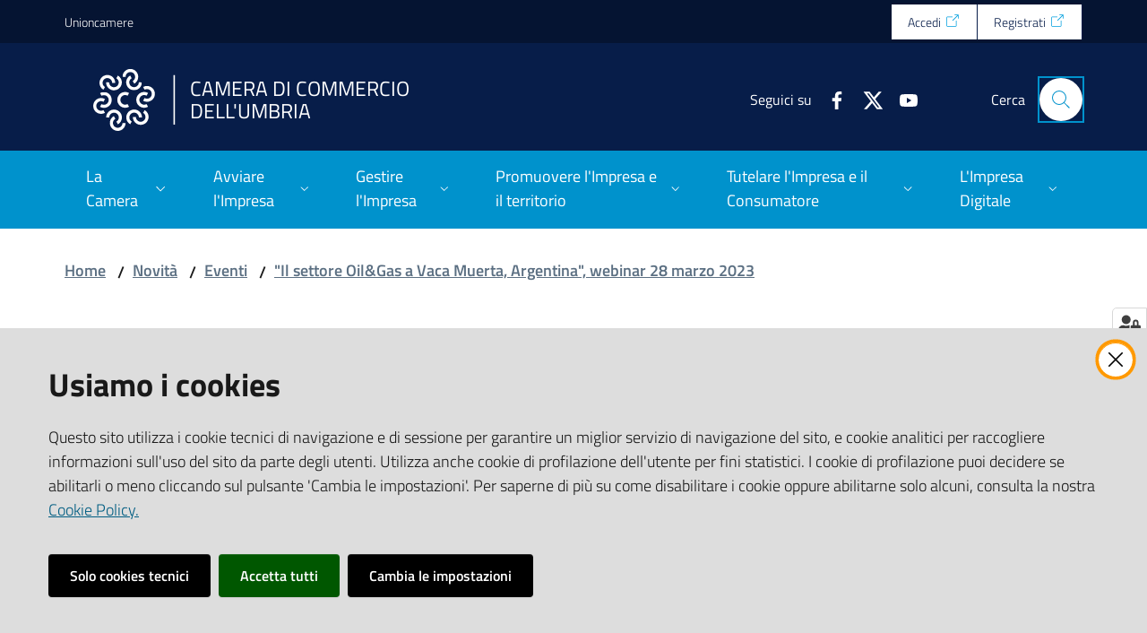

--- FILE ---
content_type: text/html; charset=utf-8
request_url: https://www.umbria.camcom.it/novita/eventi/il-settore-oil-gas-a-vaca-muerta-argentina-webinar-28-marzo-2023/multimedia
body_size: 62161
content:
<!doctype html>
              <html lang="en" data-reactroot=""><head><meta charSet="utf-8"/><title data-react-helmet="true">Multimedia - Camera di Commercio dell&#x27;Umbria</title><meta data-react-helmet="true" name="description" content=""/><meta data-react-helmet="true" property="og:title" content="Multimedia"/><meta data-react-helmet="true" property="og:url" content="https://www.umbria.camcom.it/novita/eventi/il-settore-oil-gas-a-vaca-muerta-argentina-webinar-28-marzo-2023/multimedia"/><meta data-react-helmet="true" name="twitter:card" content="summary_large_image"/><script data-react-helmet="true" type="application/ld+json">{"@context":"https://schema.org","@type":"BreadcrumbList","itemListElement":[{"@type":"ListItem","position":1,"name":"Novità","item":"https://www.umbria.camcom.it/novita"},{"@type":"ListItem","position":2,"name":"Eventi","item":"https://www.umbria.camcom.it/novita/eventi"},{"@type":"ListItem","position":3,"name":"\"Il settore Oil&Gas a Vaca Muerta, Argentina\", webinar 28 marzo 2023","item":"https://www.umbria.camcom.it/novita/eventi/il-settore-oil-gas-a-vaca-muerta-argentina-webinar-28-marzo-2023"},{"@type":"ListItem","position":4,"name":"Multimedia"}]}</script><script>window.env = {"RAZZLE_MATOMO_URL":"https:\u002F\u002Fingestion.webanalytics.italia.it\u002F","RAZZLE_MATOMO_SITE_ID":"g7pYPPE3vM","RAZZLE_SENTRY_BACKEND_CONFIG":"{\"environment\":\"prod\",\"tags\":{\"razzle-env\":\"server\"}}","RAZZLE_SENTRY_FRONTEND_CONFIG":"{\"environment\":\"prod\",\"tags\":{\"razzle-env\":\"client\"}}","RAZZLE_SENTRY_RELEASE":"7.19.5","RAZZLE_SENTRY_DSN":"https:\u002F\u002F3d7aafb67ffe4615a9fbe3eb1919aa14@sentry.redturtle.it\u002F31","RAZZLE_INTERNAL_API_PATH":"http:\u002F\u002F0.0.0.0:4010","RAZZLE_PROXY_REWRITE_TARGET":"\u002FVirtualHostBase\u002Fhttps\u002Fwww.umbria.camcom.it:443\u002FPlone\u002F++api++\u002FVirtualHostRoot","RAZZLE_PUBLIC_URL":"https:\u002F\u002Fwww.umbria.camcom.it","RAZZLE_API_PATH":"https:\u002F\u002Fwww.umbria.camcom.it","RAZZLE_HONEYPOT_FIELD":"nome_secondario","RAZZLE_BIND_ADDRESS":"127.0.0.10","apiPath":"https:\u002F\u002Fwww.umbria.camcom.it","publicURL":"https:\u002F\u002Fwww.umbria.camcom.it"};</script><link rel="shortcut icon" href="/favicon.ico"/><meta property="og:type" content="website"/><meta name="generator" content="Plone 6 - https://plone.org"/><meta name="viewport" content="width=device-width, initial-scale=1, shrink-to-fit=no"/><meta name="apple-mobile-web-app-capable" content="yes"/><link data-chunk="client" rel="preload" as="style" href="/static/css/client.66681852.css"/><link data-chunk="client" rel="preload" as="script" href="/static/js/runtime~client.5b1e0de5.js"/><link data-chunk="client" rel="preload" as="script" href="/static/js/client.d60ca99b.js"/><link data-chunk="client" rel="stylesheet" href="/static/css/client.66681852.css"/></head><body class="view-viewview contenttype-document section-novita section-eventi section-il-settore-oil-gas-a-vaca-muerta-argentina-webinar-28-marzo-2023 section-multimedia is-anonymous public-ui no-user-roles"><div role="navigation" aria-label="Toolbar" id="toolbar"></div><div id="main"><div class="skiplinks"><a class="sr-only sr-only-focusable" href="#view">Vai al contenuto</a><a class="sr-only sr-only-focusable" href="#navigation">Vai alla navigazione</a><a class="sr-only sr-only-focusable" href="#footer">Vai al footer</a></div><div class="public-ui"><div class="it-header-wrapper"><div class="it-header-slim-wrapper" role="navigation"><div class="container"><div class="row"><div class="col-12"><div class="it-header-slim-wrapper-content"><a href="http://www.unioncamere.gov.it/" target="_blank" rel="noopener noreferrer" class="d-lg-block navbar-brand">Unioncamere</a><div class="it-header-slim-right-zone header-slim-right-zone"><ul class="tertiary-menu nav"><li class="nav-item"><a href="https://unioncamere.my.site.com/cciaaUmbria/s/login/?ec=302&amp;startURL=%2FcciaaUmbria%2Fs%2F" title="Si apre in una nuova scheda" target="_blank" rel="noopener noreferrer" class="nav-link"><span>Accedi</span></a></li><li class="nav-item"><a href="https://unioncamere.my.site.com/cciaaUmbria/s/registration" title="Si apre in una nuova scheda" target="_blank" rel="noopener noreferrer" class="nav-link"><span>Registrati</span></a></li></ul></div></div></div></div></div></div><div class="it-nav-wrapper"><div class="it-header-center-wrapper"><div class="container"><div class="row"><div class="col-12"><div class="it-header-center-content-wrapper"><div class="it-brand-wrapper"><a title="homepage" href="/"><img src="/static/media/logo.447fefd1.svg" width="82" height="82" alt="Camera di Commercio dell&#x27;Umbria Logo" class="icon"/><div class="it-brand-text"><h2 class="no_toc">Camera di Commercio dell&#x27;Umbria</h2><h3 class="no_toc d-none d-md-block"></h3></div></a></div><div class="it-right-zone"><div class="it-search-wrapper"><span class="d-none d-md-block">Cerca</span><a class="search-link rounded-icon" aria-label="Cerca" href="#search"></a></div></div></div></div></div></div></div><div class="it-header-navbar-wrapper"><div class="container"><div class="row"><div class="col-12"><nav id="navigation" class="navbar has-megamenu navbar navbar-expand-lg"><button aria-label="Toggle navigation" aria-controls="#it-navigation-collapse" aria-expanded="false" type="button" href="#" class="custom-navbar-toggler navbar-toggler"></button><div style="display:none" id="it-navigation-collapse" class="navbar-collapsable collapse navbar-collapsable"><div class="overlay" style="display:none"></div><div class="close-div"><button class="btn close-menu" type="button" title="Chiudi menu"></button></div><div class="menu-wrapper"><div class="it-brand-wrapper" role="navigation"><a href="/"><img src="/static/media/logo.447fefd1.svg" width="82" height="82" alt="Camera di Commercio dell&#x27;Umbria Logo" class="icon"/><div class="it-brand-text"><h2 class="no_toc">Camera di Commercio dell&#x27;Umbria</h2><h3 class="no_toc"></h3></div></a></div><ul data-element="main-navigation" role="menubar" class="navbar-nav"><li role="none" class="megamenu nav-item"><div class="dropdown nav-item"><a aria-haspopup="true" href="#" class="nav-link" aria-expanded="false"><span>La Camera</span></a><div tabindex="-1" role="menu" aria-hidden="true" class="dropdown-menu"><div class="text-right megamenu-close-button"><button type="button" title="Chiudi il menu" tabindex="-1" class="btn btn-link"></button></div><div class="row"><div class="col-lg-12"><div class="row"><div class="col-lg-4"><div class="link-list-wrapper"><ul role="menu" aria-label="La Camera" class="bordered link-list"><li role="none"><a title="Albo camerale on line" class="list-item" role="menuitem" href="/la-camera/albo-camerale-on-line"><span>Albo camerale on line</span></a></li><li role="none"><a title="Amministrazione trasparente" class="list-item" role="menuitem" href="/amministrazione-trasparente"><span>Amministrazione trasparente</span></a></li><li role="none"><a title="Area riservata agli utenti" class="list-item" role="menuitem" href="/la-camera/area-riservata-agli-utenti"><span>Area riservata agli utenti</span></a></li><li role="none"><a title="Aree organizzative" class="list-item" role="menuitem" href="/la-camera/aree-organizzative"><span>Aree organizzative</span></a></li><li role="none"><a title="Azienda speciale Promocamera" class="list-item" role="menuitem" href="/la-camera/azienda-speciale-promocamera"><span>Azienda speciale Promocamera</span></a></li><li role="none"><a title="Chi siamo" class="list-item" role="menuitem" href="/la-camera/chi-siamo"><span>Chi siamo</span></a></li><li role="none"><a title="Comunicati Stampa" class="list-item" role="menuitem" href="/la-camera/comunicati-stampa"><span>Comunicati Stampa</span></a></li><li role="none"><a title="Concessione patrocinio" class="list-item" role="menuitem" href="/la-camera/concessione-patrocinio"><span>Concessione patrocinio</span></a></li></ul></div></div><div class="col-lg-4"><div class="link-list-wrapper"><ul role="menu" aria-label="La Camera" class="bordered link-list"><li role="none"><a title="Consultazione pubblica" class="list-item" role="menuitem" href="/la-camera/consultazione-pubblica-sulle-linee-di-mandato-2021-2026"><span>Consultazione pubblica</span></a></li><li role="none"><a title="Customer satisfaction" class="list-item" role="menuitem" href="/la-camera/customer-satisfaction"><span>Customer satisfaction</span></a></li><li role="none"><a title="Dicono di noi" class="list-item" role="menuitem" href="/la-camera/dicono-di-noi"><span>Dicono di noi</span></a></li><li role="none"><a title="Il Consiglio" class="list-item" role="menuitem" href="/la-camera/il-consiglio"><span>Il Consiglio</span></a></li><li role="none"><a title="Il Presidente" class="list-item" role="menuitem" href="/la-camera/presidente"><span>Il Presidente</span></a></li><li role="none"><a title="Il Segretario Generale" class="list-item" role="menuitem" href="/la-camera/il-segretario-generale"><span>Il Segretario Generale</span></a></li><li role="none"><a title="Iscriviti alla nostra mailing list" class="list-item" role="menuitem" href="/la-camera/iscriviti-alla-nostra-mailing-list"><span>Iscriviti alla nostra mailing list</span></a></li><li role="none"><a title="La Camera incontra i territori" class="list-item" role="menuitem" href="/la-camera/la-camera-incontra-i-territori"><span>La Camera incontra i territori</span></a></li></ul></div></div><div class="col-lg-4"><div class="link-list-wrapper"><ul role="menu" aria-label="La Camera" class="bordered link-list"><li role="none"><a title="La Giunta" class="list-item" role="menuitem" href="/la-camera/giunta"><span>La Giunta</span></a></li><li role="none"><a title="Obiettivo Impresa Web" class="list-item" role="menuitem" href="/la-camera/obiettivo-impresa-web"><span>Obiettivo Impresa Web</span></a></li><li role="none"><a title="Sale camerali" class="list-item" role="menuitem" href="/la-camera/sale-camerali"><span>Sale camerali</span></a></li><li role="none"><a title="Sedi e servizi al pubblico" class="list-item" role="menuitem" href="/la-camera/sedi-e-servizi-al-pubblico"><span>Sedi e servizi al pubblico</span></a></li><li role="none"><a title="Ufficio Relazioni con il Pubblico e Comunicazione (URP)" class="list-item" role="menuitem" href="/la-camera/ufficio-relazioni-con-il-pubblico-e-comunicazione-urp"><span>Ufficio Relazioni con il Pubblico e Comunicazione (URP)</span></a></li><li role="none"><a title="Ufficio Stampa ed editoria" class="list-item" role="menuitem" href="/la-camera/ufficio-stampa-ed-editoria"><span>Ufficio Stampa ed editoria</span></a></li></ul></div></div></div></div></div><div class="it-external bottom-right"><div class="row"><div class="col-lg-8"></div><div class="col-lg-4"><div class="link-list-wrapper"><ul role="menu" aria-label="Vedi tutto" class="link-list"><li class="it-more text-right" role="none"><a class="list-item medium" role="menuitem" href="/la-camera"><span>Vedi tutto</span></a></li></ul></div></div></div></div></div></div></li><li role="none" class="megamenu nav-item"><div class="dropdown nav-item"><a aria-haspopup="true" href="#" class="nav-link" aria-expanded="false"><span>Avviare l'Impresa</span></a><div tabindex="-1" role="menu" aria-hidden="true" class="dropdown-menu"><div class="text-right megamenu-close-button"><button type="button" title="Chiudi il menu" tabindex="-1" class="btn btn-link"></button></div><div class="row"><div class="col-lg-12"><div class="row"><div class="col-lg-4"><div class="link-list-wrapper"><ul role="menu" aria-label="Avviare l&#x27;Impresa" class="bordered link-list"><li role="none"><a title="Albi, ruoli e licenze" class="list-item" role="menuitem" href="/avviare-limpresa/albi-ruoli-e-licenze"><span>Albi, ruoli e licenze</span></a></li><li role="none"><a title="Attività regolamentate" class="list-item" role="menuitem" href="/avviare-limpresa/attivita-regolamentate"><span>Attività regolamentate</span></a></li><li role="none"><a title="Cittadini extracomunitari - nulla osta e parametri finanziari" class="list-item" role="menuitem" href="/avviare-limpresa/cittadini-extracomunitari-nulla-osta-e-parametri-finanziari"><span>Cittadini extracomunitari - nulla osta e parametri finanziari</span></a></li><li role="none"><a title="Codici ATECO" class="list-item" role="menuitem" href="/avviare-limpresa/codici-ateco"><span>Codici ATECO</span></a></li></ul></div></div><div class="col-lg-4"><div class="link-list-wrapper"><ul role="menu" aria-label="Avviare l&#x27;Impresa" class="bordered link-list"><li role="none"><a title="Costituzione in videoconferenza di SRL e SRLS" class="list-item" role="menuitem" href="/avviare-limpresa/costituzione-in-videoconferenza-di-srl-e-srls"><span>Costituzione in videoconferenza di SRL e SRLS</span></a></li><li role="none"><a title="Iscrizione al Registro Imprese - REA" class="list-item" role="menuitem" href="/avviare-limpresa/iscrizione-al-registro-imprese-rea"><span>Iscrizione al Registro Imprese - REA</span></a></li><li role="none"><a title="Iscrizione all&#x27;Albo Imprese Artigiane" class="list-item" role="menuitem" href="/avviare-limpresa/iscrizione-albo-imprese-artigiane"><span>Iscrizione all&#x27;Albo Imprese Artigiane</span></a></li><li role="none"><a title="Lavorazioni artistiche-tradizionali e dell&#x27;abbigliamento su misura di imprese artigiane" class="list-item" role="menuitem" href="/avviare-limpresa/lavorazioni-artistiche-tradizionali-e-dellabbigliamento-su-misura-di-imprese-artigiane"><span>Lavorazioni artistiche-tradizionali e dell&#x27;abbigliamento su misura di imprese artigiane</span></a></li></ul></div></div><div class="col-lg-4"><div class="link-list-wrapper"><ul role="menu" aria-label="Avviare l&#x27;Impresa" class="bordered link-list"><li role="none"><a title="Servizio Nuove Imprese (SNI)" class="list-item" role="menuitem" href="/avviare-limpresa/servizio-nuove-imprese-sni"><span>Servizio Nuove Imprese (SNI)</span></a></li><li role="none"><a title="Sistema Informatico degli Sportelli Unici – SSU" class="list-item" role="menuitem" href="/avviare-limpresa/sistema-informatico-degli-sportelli-unici-ssu"><span>Sistema Informatico degli Sportelli Unici – SSU</span></a></li><li role="none"><a title="Suap (Sportello Unico Attività Produttive)" class="list-item" role="menuitem" href="/avviare-limpresa/suap-sportello-unico-attivita-produttive"><span>Suap (Sportello Unico Attività Produttive)</span></a></li></ul></div></div></div></div></div><div class="it-external bottom-right"><div class="row"><div class="col-lg-8"></div><div class="col-lg-4"><div class="link-list-wrapper"><ul role="menu" aria-label="Vedi tutto" class="link-list"><li class="it-more text-right" role="none"><a class="list-item medium" role="menuitem" href="/avviare-limpresa"><span>Vedi tutto</span></a></li></ul></div></div></div></div></div></div></li><li role="none" class="megamenu nav-item"><div class="dropdown nav-item"><a aria-haspopup="true" href="#" class="nav-link" aria-expanded="false"><span>Gestire l'Impresa</span></a><div tabindex="-1" role="menu" aria-hidden="true" class="dropdown-menu"><div class="text-right megamenu-close-button"><button type="button" title="Chiudi il menu" tabindex="-1" class="btn btn-link"></button></div><div class="row"><div class="col-lg-12"><div class="row"><div class="col-lg-4"><div class="link-list-wrapper"><ul role="menu" aria-label="Gestire l&#x27;Impresa" class="bordered link-list"><li role="none"><a title="Accertamento infrazioni amministrative Registro Imprese" class="list-item" role="menuitem" href="/gestire-limpresa/accertamento-infrazioni-amministrative-registro-imprese"><span>Accertamento infrazioni amministrative Registro Imprese</span></a></li><li role="none"><a title="Albo gestori ambientali" class="list-item" role="menuitem" href="/gestire-limpresa/albo-gestori-ambientali"><span>Albo gestori ambientali</span></a></li><li role="none"><a title="Ambiente e servizi amministrativi" class="list-item" role="menuitem" href="/gestire-limpresa/ambiente-e-servizi-amministrativi"><span>Ambiente e servizi amministrativi</span></a></li><li role="none"><a title="Cancellazioni d&#x27;ufficio Registro imprese" class="list-item" role="menuitem" href="/gestire-limpresa/cancellazioni-dufficio-registro-imprese"><span>Cancellazioni d&#x27;ufficio Registro imprese</span></a></li><li role="none"><a title="Certificati e documenti per l&#x27;estero" class="list-item" role="menuitem" href="/gestire-limpresa/certificati-e-documenti-per-lestero"><span>Certificati e documenti per l&#x27;estero</span></a></li><li role="none"><a title="Certificati e visure" class="list-item" role="menuitem" href="/gestire-limpresa/certificati-e-visure"><span>Certificati e visure</span></a></li><li role="none"><a title="Codice LEI (Legal Entity Identifier)" class="list-item" role="menuitem" href="/gestire-limpresa/codice-lei-legal-entity-identifier"><span>Codice LEI (Legal Entity Identifier)</span></a></li></ul></div></div><div class="col-lg-4"><div class="link-list-wrapper"><ul role="menu" aria-label="Gestire l&#x27;Impresa" class="bordered link-list"><li role="none"><a title="Comunicazione del domicilio digitale (PEC) al Registro Imprese" class="list-item" role="menuitem" href="/gestire-limpresa/comunicazione-del-domicilio-digitale-pec-al-registro-imprese"><span>Comunicazione del domicilio digitale (PEC) al Registro Imprese</span></a></li><li role="none"><a title="Deposito bilanci" class="list-item" role="menuitem" href="/gestire-limpresa/deposito-bilanci"><span>Deposito bilanci</span></a></li><li role="none"><a title="Diritto annuale" class="list-item" role="menuitem" href="/gestire-limpresa/diritto-annuale"><span>Diritto annuale</span></a></li><li role="none"><a title="Elenchi merceologici" class="list-item" role="menuitem" href="/gestire-limpresa/elenchi-merceologici"><span>Elenchi merceologici</span></a></li><li role="none"><a title="La crisi d’impresa e la nuova composizione negoziata" class="list-item" role="menuitem" href="/gestire-limpresa/la-crisi-dimpresa-e-la-nuova-composizione-negoziata"><span>La crisi d’impresa e la nuova composizione negoziata</span></a></li><li role="none"><a title="Registro dei Titolari Effettivi" class="list-item" role="menuitem" href="/gestire-limpresa/registro-dei-titolari-effettivi"><span>Registro dei Titolari Effettivi</span></a></li><li role="none"><a title="Rilascio copie atti ed altri documenti del Registro Imprese, REA e Albo Artigiani" class="list-item" role="menuitem" href="/gestire-limpresa/rilascio-copie-atti-ed-altri-documenti-del-registro-imprese-rea-e-albo-artigiani"><span>Rilascio copie atti ed altri documenti del Registro Imprese, REA e Albo Artigiani</span></a></li></ul></div></div><div class="col-lg-4"><div class="link-list-wrapper"><ul role="menu" aria-label="Gestire l&#x27;Impresa" class="bordered link-list"><li role="none"><a title="Rimborso somme pagate erroneamente" class="list-item" role="menuitem" href="/gestire-limpresa/rimborso-somme-pagate-erroneamente"><span>Rimborso somme pagate erroneamente</span></a></li><li role="none"><a title="SARI - Supporto Specialistico Registro Imprese" class="list-item" role="menuitem" href="/gestire-limpresa/sari-supporto-specialistico-registro-imprese"><span>SARI - Supporto Specialistico Registro Imprese</span></a></li><li role="none"><a title="Sportello MEPA" class="list-item" role="menuitem" href="/gestire-limpresa/sportello-mepa"><span>Sportello MEPA</span></a></li><li role="none"><a title="Sportello per il Microcredito" class="list-item" role="menuitem" href="/gestire-limpresa/sportello-per-il-microcredito"><span>Sportello per il Microcredito</span></a></li><li role="none"><a title="Vidimazione di libri e registri" class="list-item" role="menuitem" href="/gestire-limpresa/vidimazione-di-libri-e-registri"><span>Vidimazione di libri e registri</span></a></li></ul></div></div></div></div></div><div class="it-external bottom-right"><div class="row"><div class="col-lg-8"></div><div class="col-lg-4"><div class="link-list-wrapper"><ul role="menu" aria-label="Vedi tutto" class="link-list"><li class="it-more text-right" role="none"><a class="list-item medium" role="menuitem" href="/gestire-limpresa"><span>Vedi tutto</span></a></li></ul></div></div></div></div></div></div></li><li role="none" class="megamenu nav-item"><div class="dropdown nav-item"><a aria-haspopup="true" href="#" class="nav-link" aria-expanded="false"><span>Promuovere l'Impresa e il territorio</span></a><div tabindex="-1" role="menu" aria-hidden="true" class="dropdown-menu"><div class="text-right megamenu-close-button"><button type="button" title="Chiudi il menu" tabindex="-1" class="btn btn-link"></button></div><div class="row"><div class="col-lg-12"><div class="row"><div class="col-lg-4"><div class="link-list-wrapper"><ul role="menu" aria-label="Promuovere l&#x27;Impresa e il territorio" class="bordered link-list"><li role="none"><a title="Bandi e contributi" class="list-item" role="menuitem" href="/promuovere-limpresa-e-il-territorio/bandi-e-contributi"><span>Bandi e contributi</span></a></li><li role="none"><a title="Carta per le pari opportunità e l&#x27;uguaglianza sul lavoro" class="list-item" role="menuitem" href="/promuovere-limpresa-e-il-territorio/carta-per-le-pari-opportunita-e-l-uguaglianza-sul-lavoro"><span>Carta per le pari opportunità e l&#x27;uguaglianza sul lavoro</span></a></li><li role="none"><a title="Comitato Imprenditoria Femminile (CIF)" class="list-item" role="menuitem" href="/promuovere-limpresa-e-il-territorio/comitato-imprenditoria-femminile-cif"><span>Comitato Imprenditoria Femminile (CIF)</span></a></li><li role="none"><a title="Concorso enologico &quot;Umbria del Vino&quot;" class="list-item" role="menuitem" href="/promuovere-limpresa-e-il-territorio/premio-umbria-del-vino"><span>Concorso enologico &quot;Umbria del Vino&quot;</span></a></li><li role="none"><a title="Infrastrutture" class="list-item" role="menuitem" href="/promuovere-limpresa-e-il-territorio/infrastrutture"><span>Infrastrutture</span></a></li><li role="none"><a title="L&#x27;informazione economica" class="list-item" role="menuitem" href="/promuovere-limpresa-e-il-territorio/linformazione-economica"><span>L&#x27;informazione economica</span></a></li><li role="none"><a title="Mirabilia 2024, la Borsa internazionale del turismo culturale e Mirabilia Food&amp;Drink a Perugia" class="list-item" role="menuitem" href="/promuovere-limpresa-e-il-territorio/mirabilia-2024-la-borsa-internazionale-del-turismo-culturale-e-mirabilia-food-drink-a-perugia"><span>Mirabilia 2024, la Borsa internazionale del turismo culturale e Mirabilia Food&amp;Drink a Perugia</span></a></li><li role="none"><a title="Mirabilia Network" class="list-item" role="menuitem" href="/promuovere-limpresa-e-il-territorio/mirabilia-network"><span>Mirabilia Network</span></a></li><li role="none"><a title="Orientamento al lavoro" class="list-item" role="menuitem" href="/promuovere-limpresa-e-il-territorio/orientamento-al-lavoro"><span>Orientamento al lavoro</span></a></li></ul></div></div><div class="col-lg-4"><div class="link-list-wrapper"><ul role="menu" aria-label="Promuovere l&#x27;Impresa e il territorio" class="bordered link-list"><li role="none"><a title="Piattaforma ReStart" class="list-item" role="menuitem" href="/promuovere-limpresa-e-il-territorio/piattaforma-restart"><span>Piattaforma ReStart</span></a></li><li role="none"><a title="Portale Agevolazioni" class="list-item" role="menuitem" href="/promuovere-limpresa-e-il-territorio/portale-agevolazioni"><span>Portale Agevolazioni</span></a></li><li role="none"><a title="Premiazione del Lavoro e dell&#x27;Impresa" class="list-item" role="menuitem" href="/promuovere-limpresa-e-il-territorio/premiazione-del-lavoro-e-dellimpresa"><span>Premiazione del Lavoro e dell&#x27;Impresa</span></a></li><li role="none"><a title="Premio Cerevisia" class="list-item" role="menuitem" href="/promuovere-limpresa-e-il-territorio/premio-cerevisia"><span>Premio Cerevisia</span></a></li><li role="none"><a title="Premio giornalistico internazionale Raccontami l&#x27;Umbria" class="list-item" role="menuitem" href="/promuovere-limpresa-e-il-territorio/premio-giornalistico-internazionale-raccontami-lumbria"><span>Premio giornalistico internazionale Raccontami l&#x27;Umbria</span></a></li><li role="none"><a title="Premio Nazionale Ercole Olivario" class="list-item" role="menuitem" href="/promuovere-limpresa-e-il-territorio/premio-nazionale-ercole-olivario"><span>Premio Nazionale Ercole Olivario</span></a></li><li role="none"><a title="Premio Oro Verde dell&#x27;Umbria" class="list-item" role="menuitem" href="/promuovere-limpresa-e-il-territorio/premio-regionale-oro-verde-dellumbria"><span>Premio Oro Verde dell&#x27;Umbria</span></a></li><li role="none"><a title="Progetti europei" class="list-item" role="menuitem" href="/promuovere-limpresa-e-il-territorio/progetti-europei"><span>Progetti europei</span></a></li><li role="none"><a title="Progetto Fenice" class="list-item" role="menuitem" href="/promuovere-limpresa-e-il-territorio/progetto-fenice"><span>Progetto Fenice</span></a></li></ul></div></div><div class="col-lg-4"><div class="link-list-wrapper"><ul role="menu" aria-label="Promuovere l&#x27;Impresa e il territorio" class="bordered link-list"><li role="none"><a title="Progetto PAGINA, la certificazione della parità di genere in azienda" class="list-item" role="menuitem" href="/promuovere-limpresa-e-il-territorio/progetto-pagina-la-certificazione-della-parita-di-genere-in-azienda"><span>Progetto PAGINA, la certificazione della parità di genere in azienda</span></a></li><li role="none"><a title="Rassegna &quot;L&#x27;Umbria dei Formaggi&quot;" class="list-item" role="menuitem" href="/promuovere-limpresa-e-il-territorio/premio-umbria-dei-formaggi"><span>Rassegna &quot;L&#x27;Umbria dei Formaggi&quot;</span></a></li><li role="none"><a title="Registro imprese storiche italiane" class="list-item" role="menuitem" href="/promuovere-limpresa-e-il-territorio/registro-imprese-storiche-italiane"><span>Registro imprese storiche italiane</span></a></li><li role="none"><a title="Situm-Scuola di Innovazione Tecnologica Umanistica Manageriale" class="list-item" role="menuitem" href="/promuovere-limpresa-e-il-territorio/situm-scuola-innovazione-tecnologica-umanistica-manageriale"><span>Situm-Scuola di Innovazione Tecnologica Umanistica Manageriale</span></a></li><li role="none"><a title="Sportello doganale" class="list-item" role="menuitem" href="/promuovere-limpresa-e-il-territorio/sportello-doganale"><span>Sportello doganale</span></a></li><li role="none"><a title="Sportello per l&#x27;Internazionalizzazione" class="list-item" role="menuitem" href="/promuovere-limpresa-e-il-territorio/sportello-per-linternazionalizzazione"><span>Sportello per l&#x27;Internazionalizzazione</span></a></li><li role="none"><a title="The Chocolate Way" class="list-item" role="menuitem" href="/promuovere-limpresa-e-il-territorio/the-chocolate-way"><span>The Chocolate Way</span></a></li></ul></div></div></div></div></div><div class="it-external bottom-right"><div class="row"><div class="col-lg-8"></div><div class="col-lg-4"><div class="link-list-wrapper"><ul role="menu" aria-label="Vedi tutto" class="link-list"><li class="it-more text-right" role="none"><a class="list-item medium" role="menuitem" href="/promuovere-limpresa-e-il-territorio"><span>Vedi tutto</span></a></li></ul></div></div></div></div></div></div></li><li role="none" class="megamenu nav-item"><div class="dropdown nav-item"><a aria-haspopup="true" href="#" class="nav-link" aria-expanded="false"><span>Tutelare l'Impresa e il Consumatore</span></a><div tabindex="-1" role="menu" aria-hidden="true" class="dropdown-menu"><div class="text-right megamenu-close-button"><button type="button" title="Chiudi il menu" tabindex="-1" class="btn btn-link"></button></div><div class="row"><div class="col-lg-12"><div class="row"><div class="col-lg-4"><div class="link-list-wrapper"><ul role="menu" aria-label="Tutelare l&#x27;Impresa e il Consumatore" class="bordered link-list"><li role="none"><a title="Borsa immobiliare dell&#x27;Umbria" class="list-item" role="menuitem" href="/tutelare-limpresa-e-il-consumatore/borsa-immobiliare-dellumbria"><span>Borsa immobiliare dell&#x27;Umbria</span></a></li><li role="none"><a title="Borsa Merci" class="list-item" role="menuitem" href="/tutelare-limpresa-e-il-consumatore/borsa-merci"><span>Borsa Merci</span></a></li><li role="none"><a title="Borsa merci telematica italiana" class="list-item" role="menuitem" href="/tutelare-limpresa-e-il-consumatore/borsa-merci-telematica-italiana"><span>Borsa merci telematica italiana</span></a></li><li role="none"><a title="Brevetti" class="list-item" role="menuitem" href="/tutelare-limpresa-e-il-consumatore/brevetti"><span>Brevetti</span></a></li><li role="none"><a title="Camera Arbitrale" class="list-item" role="menuitem" href="/tutelare-limpresa-e-il-consumatore/camera-arbitrale-dell-umbria"><span>Camera Arbitrale</span></a></li><li role="none"><a title="Carte Tachigrafiche" class="list-item" role="menuitem" href="/tutelare-limpresa-e-il-consumatore/carte-tachigrafiche"><span>Carte Tachigrafiche</span></a></li><li role="none"><a title="Concorsi a premio" class="list-item" role="menuitem" href="/tutelare-limpresa-e-il-consumatore/concorsi-a-premi"><span>Concorsi a premio</span></a></li></ul></div></div><div class="col-lg-4"><div class="link-list-wrapper"><ul role="menu" aria-label="Tutelare l&#x27;Impresa e il Consumatore" class="bordered link-list"><li role="none"><a title="Deposito listini dei prezzi e visti di conformità" class="list-item" role="menuitem" href="/tutelare-limpresa-e-il-consumatore/deposito-listini-dei-prezzi-e-visti-di-conformita"><span>Deposito listini dei prezzi e visti di conformità</span></a></li><li role="none"><a title="Listino prezzi all&#x27;ingrosso" class="list-item" role="menuitem" href="/tutelare-limpresa-e-il-consumatore/listini-prezzi-all-ingrosso"><span>Listino prezzi all&#x27;ingrosso</span></a></li><li role="none"><a title="Listino prezzi petroliferi" class="list-item" role="menuitem" href="/tutelare-limpresa-e-il-consumatore/listino-prezzi-petroliferi"><span>Listino prezzi petroliferi</span></a></li><li role="none"><a title="Marchi nazionali" class="list-item" role="menuitem" href="/tutelare-limpresa-e-il-consumatore/marchi"><span>Marchi nazionali</span></a></li><li role="none"><a title="Metrologia Legale" class="list-item" role="menuitem" href="/tutelare-limpresa-e-il-consumatore/metrologia-legale"><span>Metrologia Legale</span></a></li><li role="none"><a title="Protesti" class="list-item" role="menuitem" href="/tutelare-limpresa-e-il-consumatore/protesti"><span>Protesti</span></a></li><li role="none"><a title="Punto d’ascolto per i soggetti in situazioni di sovraindebitamento" class="list-item" role="menuitem" href="/tutelare-limpresa-e-il-consumatore/punto-d-ascolto-per-i-soggetti-in-situazioni-di-sovraindebitamento"><span>Punto d’ascolto per i soggetti in situazioni di sovraindebitamento</span></a></li></ul></div></div><div class="col-lg-4"><div class="link-list-wrapper"><ul role="menu" aria-label="Tutelare l&#x27;Impresa e il Consumatore" class="bordered link-list"><li role="none"><a title="Sanzioni amministrative" class="list-item" role="menuitem" href="/tutelare-limpresa-e-il-consumatore/sanzioni-amministrative"><span>Sanzioni amministrative</span></a></li><li role="none"><a title="Servizi di Conciliazione e Mediazione" class="list-item" role="menuitem" href="/tutelare-limpresa-e-il-consumatore/servizi-di-conciliazione-e-mediazione"><span>Servizi di Conciliazione e Mediazione</span></a></li><li role="none"><a title="Sportello etichettatura dei prodotti e sicurezza alimentare e non alimentare" class="list-item" role="menuitem" href="/tutelare-limpresa-e-il-consumatore/sportello-etichettatura"><span>Sportello etichettatura dei prodotti e sicurezza alimentare e non alimentare</span></a></li><li role="none"><a title="Usi e consuetudini" class="list-item" role="menuitem" href="/tutelare-limpresa-e-il-consumatore/usi-e-consuetudini"><span>Usi e consuetudini</span></a></li><li role="none"><a title="Vigilanza sull&#x27;attività degli Agenti immobiliari" class="list-item" role="menuitem" href="/tutelare-limpresa-e-il-consumatore/vigilanza-sullattivita-degli-agenti-immobiliari"><span>Vigilanza sull&#x27;attività degli Agenti immobiliari</span></a></li></ul></div></div></div></div></div><div class="it-external bottom-right"><div class="row"><div class="col-lg-8"></div><div class="col-lg-4"><div class="link-list-wrapper"><ul role="menu" aria-label="Vedi tutto" class="link-list"><li class="it-more text-right" role="none"><a class="list-item medium" role="menuitem" href="/tutelare-limpresa-e-il-consumatore"><span>Vedi tutto</span></a></li></ul></div></div></div></div></div></div></li><li role="none" class="megamenu nav-item"><div class="dropdown nav-item"><a aria-haspopup="true" href="#" class="nav-link" aria-expanded="false"><span>L'Impresa Digitale</span></a><div tabindex="-1" role="menu" aria-hidden="true" class="dropdown-menu"><div class="text-right megamenu-close-button"><button type="button" title="Chiudi il menu" tabindex="-1" class="btn btn-link"></button></div><div class="row"><div class="col-lg-12"><div class="row"><div class="col-lg-4"><div class="link-list-wrapper"><ul role="menu" aria-label="L&#x27;Impresa Digitale" class="bordered link-list"><li role="none"><a title="Cert&#x27;O - Certificati comunitari d&#x27;origine" class="list-item" role="menuitem" href="/limpresa-digitale/certo-certificati-comunitari-d-origine"><span>Cert&#x27;O - Certificati comunitari d&#x27;origine</span></a></li><li role="none"><a title="Digital DNA, kit di identità digitale" class="list-item" role="menuitem" href="/limpresa-digitale/digital-dna-kit-di-identita-digitale"><span>Digital DNA, kit di identità digitale</span></a></li><li role="none"><a title="Fatturazione elettronica verso PA, imprese e privati" class="list-item" role="menuitem" href="/limpresa-digitale/fatturazione-elettronica-verso-pa-imprese-e-privati"><span>Fatturazione elettronica verso PA, imprese e privati</span></a></li></ul></div></div><div class="col-lg-4"><div class="link-list-wrapper"><ul role="menu" aria-label="L&#x27;Impresa Digitale" class="bordered link-list"><li role="none"><a title="Firma digitale - Carta Nazionale dei Servizi (CNS)" class="list-item" role="menuitem" href="/limpresa-digitale/firma-digitale-carta-nazionale-dei-servizi-cns"><span>Firma digitale - Carta Nazionale dei Servizi (CNS)</span></a></li><li role="none"><a title="Il Cassetto Digitale dell&#x27;imprenditore" class="list-item" role="menuitem" href="/limpresa-digitale/il-cassetto-digitale-dellimprenditore"><span>Il Cassetto Digitale dell&#x27;imprenditore</span></a></li><li role="none"><a title="PagoPa" class="list-item" role="menuitem" href="/limpresa-digitale/pagopa"><span>PagoPa</span></a></li></ul></div></div><div class="col-lg-4"><div class="link-list-wrapper"><ul role="menu" aria-label="L&#x27;Impresa Digitale" class="bordered link-list"><li role="none"><a title="Prenota il tuo appuntamento" class="list-item" role="menuitem" href="/limpresa-digitale/e518ed5e-d303-47f8-a82a-8bb16e387d62.png"><span>Prenota il tuo appuntamento</span></a></li><li role="none"><a title="Punto Impresa Digitale-Impresa 4.0 (PID)" class="list-item" role="menuitem" href="/limpresa-digitale/punto-impresa-digitale-impresa-4-0-pid"><span>Punto Impresa Digitale-Impresa 4.0 (PID)</span></a></li><li role="none"><a title="Visure, fascicoli e bilanci online" class="list-item" role="menuitem" href="/limpresa-digitale/visure-fascicoli-e-bilanci-online"><span>Visure, fascicoli e bilanci online</span></a></li></ul></div></div></div></div></div><div class="it-external bottom-right"><div class="row"><div class="col-lg-8"></div><div class="col-lg-4"><div class="link-list-wrapper"><ul role="menu" aria-label="Vedi tutto" class="link-list"><li class="it-more text-right" role="none"><a class="list-item medium" role="menuitem" href="/limpresa-digitale"><span>Vedi tutto</span></a></li></ul></div></div></div></div></div></div></li></ul><ul class="tertiary-menu nav"><li class="nav-item"><a href="https://unioncamere.my.site.com/cciaaUmbria/s/login/?ec=302&amp;startURL=%2FcciaaUmbria%2Fs%2F" title="Si apre in una nuova scheda" target="_blank" rel="noopener noreferrer" class="nav-link"><span>Accedi</span></a></li><li class="nav-item"><a href="https://unioncamere.my.site.com/cciaaUmbria/s/registration" title="Si apre in una nuova scheda" target="_blank" rel="noopener noreferrer" class="nav-link"><span>Registrati</span></a></li></ul></div></div></nav></div></div></div></div></div></div></div><div id="portal-header-image"></div><div class="public-ui"><section id="briciole" class="container px-4 my-4"><div class=""><div class="row"><div class="col"><nav class="breadcrumb-container"><nav class="" aria-label="breadcrumb"><ol class="breadcrumb"><li class="breadcrumb-item"><a href="/">Home</a><span class="separator">/</span></li><li class="breadcrumb-item"><a href="/novita">Novità</a><span class="separator">/</span></li><li class="breadcrumb-item"><a href="/novita/eventi">Eventi</a><span class="separator">/</span></li><li class="breadcrumb-item"><a href="/novita/eventi/il-settore-oil-gas-a-vaca-muerta-argentina-webinar-28-marzo-2023">&quot;Il settore Oil&amp;Gas a Vaca Muerta, Argentina&quot;, webinar 28 marzo 2023</a></li></ol></nav></nav></div></div></div></section></div><div class="ui basic segment content-area"><main><div id="view"><div id="page-document" class="ui container px-4"><div class="PageHeaderWrapper mb-4"><div class="row"><div class="title-description-wrapper col-lg-12"><h1 class="mb-3">Multimedia</h1><p class="description"></p></div></div></div><article id="metadata" class="bottom-metadata"><span class="text-serif mb-0 mt-4">Ultimo aggiornamento<!-- -->:</span> <!-- -->08-03-2023 12:03</article></div></div></main></div><div class="section section-inset-shadow py-3 px-0"><div class="px-4 container"><div class="customer-satisfaction"><h2 id="cs-radiogroup-label">Questa pagina ti è stata utile?</h2><form><div class="buttons" aria-labelledby="cs-radiogroup-label"><button type="button" aria-controls="cs-more" title="Sì" class="btn-icon btn btn-outline-success"><span class="icon fa-icon placeholder "></span></button><button type="button" aria-controls="cs-more" title="No" class="btn-icon btn btn-outline-danger"><span class="icon fa-icon placeholder "></span></button></div><div id="cs-more" role="region" aria-expanded="false" aria-hidden="true"><div class="comment"><div class="form-group"><textarea id="cs-comment" rows="3" type="textarea" class="form-control"></textarea><label for="cs-comment" class="">Spiegaci perchè e aiutaci a migliorare il servizio. (Lascia il tuo indirizzo email per eventuali comunicazioni sull&#x27;esito della segnalazione)</label><small class="form-text text-muted"></small></div></div><div class="hpt_widget"><input type="text" name="nome_secondario"/></div><div class="submit-wrapper"><button type="submit" class="btn btn-primary">Invia il tuo commento</button></div></div></form></div></div></div><footer class="it-footer" id="footer"><div class="it-footer-main"><div class="container"><section><div class="clearfix row"><div class="col-sm-12"><div class="it-brand-wrapper"><a href="/"><img src="/static/media/logo.447fefd1.svg" width="82" height="62" alt="Camera di Commercio dell&#x27;Umbria Logo" class="icon"/><div class="it-brand-text"><h2 class="no_toc">Camera di Commercio dell&#x27;Umbria</h2><h3 class="no_toc d-none d-md-block"></h3></div></a></div></div></div></section><section></section><section class="py-4"><div class="row"><div class="pb-2 col-md-3 col-lg-3"><h4><a title="Vai alla pagina:La Camera" href="/la-camera">La Camera</a></h4><div><p><br/></p></div></div><div class="pb-2 col-md-3 col-lg-3"><h4><a title="Vai alla pagina:Avviare l&#x27;impresa" href="/avviare-limpresa">Avviare l&#x27;impresa</a></h4><div><p><br/></p></div></div><div class="pb-2 col-md-3 col-lg-3"><h4><a title="Vai alla pagina:Gestire l&#x27;impresa" href="/gestire-limpresa">Gestire l&#x27;impresa</a></h4><div><p><br/></p></div></div><div class="pb-2 col-md-3 col-lg-3"><h4><a title="Vai alla pagina:Promuovere l&#x27;Impresa" href="/promuovere-limpresa">Promuovere l&#x27;Impresa</a></h4><div><p><br/></p></div></div><div class="pb-2 col-md-3 col-lg-3"><h4><a title="Vai alla pagina:Tutelare l&#x27;Impresa e il Consumatore" href="/tutelare-limpresa-e-il-consumatore">Tutelare l&#x27;Impresa e il Consumatore</a></h4><div><p><br/></p></div></div><div class="pb-2 col-md-3 col-lg-3"><h4><a title="Vai alla pagina:L&#x27;impresa Digitale" href="/limpresa-digitale">L&#x27;impresa Digitale</a></h4><div><p><br/></p></div></div><div class="pb-2 col-md-3 col-lg-3"><h4><a title="Vai alla pagina:Newsletter" href="/la-camera/newsletter">Newsletter</a></h4><div><p><br/></p></div></div><div class="pb-2 col-md-3 col-lg-3"><h4><a title="Vai alla pagina:Amministrazione Trasparente" href="/amministrazione-trasparente">Amministrazione Trasparente</a></h4><div><p><br/></p></div></div><div class="pb-2 col-md-3 col-lg-3"><h4>Contatti</h4><div><p><strong>Camera di Commercio dell’Umbria</strong><br/><strong>Sede legale</strong>: Via Cacciatori delle Alpi, 42 - 06121 Perugia - tel. <a href="tel:+3907557481" target="_blank" rel="noopener noreferrer">+39 075 57481</a><br/><strong>Sede di Terni</strong>: Largo Don Minzoni, 6 - 05100 Terni - tel. <a href="tel:+3907444891" target="_blank" rel="noopener noreferrer">+39 0744 4891</a><br/><strong>PEC: </strong><a href="mailto:cciaa@pec.umbria.camcom.it" rel="noopener noreferrer">cciaa@pec.umbria.camcom.it</a><br/><strong>Codice Fiscale e Partita IVA:</strong> 03764550541</p></div></div><div class="pb-2 col-md-3 col-lg-3"><h4>SEGUICI SU</h4><div><p><br/></p></div></div><div class="pb-2 col-md-3 col-lg-3"><h4><a title="Vai alla pagina:Amministrazione Trasparente Intercam s.c.a.r.l." href="/amministrazione-trasparente-consorzio-intercam">Amministrazione Trasparente Intercam s.c.a.r.l.</a></h4><div><p><br/></p></div></div></div></section></div></div><div class="it-footer-small-prints clearfix"><div class="container"><h3 class="sr-only">Vai alla pagina</h3><ul class="it-footer-small-prints-list list-inline mb-0 d-flex flex-column flex-md-row"><li class="list-inline-item"><a href="/media-policy">Media Policy</a></li><li class="list-inline-item"><a href="/note-legali">Note legali</a></li><li class="list-inline-item"><a href="/privacy-policy">Privacy policy</a></li><li class="list-inline-item"><a href="/sitemap">Mappa del sito</a></li><li class="list-inline-item"><a href="https://www.redturtle.it/" title="Si apre in una nuova scheda" target="_blank" rel="noopener noreferrer">Credits</a></li><li class="list-inline-item"><a href="https://form.agid.gov.it/view/1b956480-759f-11ef-8045-4bd2ea7f6f70" title="Si apre in una nuova scheda" target="_blank" rel="noopener noreferrer">Dichiarazione di accessibilità</a></li><li class="list-inline-item"><a href="/monitoraggio-accessi-al-sito">Monitoraggio accessi al sito</a></li><li class="list-inline-item"><button class="footer-gdpr-privacy-show-banner">Impostazioni cookie</button></li></ul></div></div></footer><div class="Toastify"></div><button class="gdpr-privacy-show-banner" title="Mostra impostazioni cookies"><img src="/static/media/user-lock-solid.6f1c7bdf.svg" alt="Mostra impostazioni cookies"/></button></div><div id="sidebar"></div><script charSet="UTF-8">window.__data={"router":{"location":{"pathname":"\u002Fnovita\u002Feventi\u002Fil-settore-oil-gas-a-vaca-muerta-argentina-webinar-28-marzo-2023\u002Fmultimedia","search":"","hash":"","state":undefined,"key":"fp7h35","query":{}},"action":"POP"},"intl":{"defaultLocale":"en","locale":"it","messages":{"\u003Cp\u003EAdd some HTML here\u003C\u002Fp\u003E":"\u003Cp\u003EAggiungi dell'HTML qui\u003C\u002Fp\u003E","Account Registration Completed":"Registrazione account completata","Account activation completed":"Attivazione account completata","Action":"Azione","Action changed":"","Action: ":"","Actions":"Azioni","Activate and deactivate":"Attiva e disattiva","Active":"","Active content rules in this Page":"","Add":"Aggiungi","Add (object list)":"Aggiungi","Add Addons":"Aggiungi Add-ons","Add Content":"Aggiungi un contenuto","Add Content Rule":"","Add Rule":"","Add Translation…":"Aggiungi traduzione…","Add User":"Aggiungi un utente","Add a description…":"Aggiungi una descrizione…","Add a new alternative url":"","Add action":"","Add block":"Aggiungi blocco","Add block in position {index}":"","Add block…":"Aggiungi un blocco…","Add condition":"","Add content rule":"","Add criteria":"Aggiungi un criterio","Add date":"Aggiungi una data","Add element to container":"","Add field":"Aggiungi campo","Add fieldset":"Aggiungi un nuovo insieme di campi","Add group":"Aggiungi un gruppo","Add new content type":"Aggiungi un nuovo tipo di contenuto","Add new group":"Aggiungi un nuovo gruppo","Add new user":"Aggiungi nuovo utente","Add to Groups":"Aggiungi ai gruppi","Add users to group":"Aggiungi gli utenti al gruppo","Add vocabulary term":"Aggiungi termine","Add {type}":"Aggiungi {type}","Add-Ons":"","Add-on Configuration":"Configurazione Add-on","Add-ons":"","Add-ons Settings":"Impostazioni Add-ons","Added":"","Additional date":"Data aggiuntiva","Addon could not be installed":"","Addon could not be uninstalled":"","Addon could not be upgraded":"","Addon installed succesfuly":"","Addon uninstalled succesfuly":"","Addon upgraded succesfuly":"","Advanced facet?":"","Advanced facets are initially hidden and displayed on demand":"","Album view":"","Alias":"","Alias has been added":"","Alignment":"Allineamento","All":"Tutti","All content":"","All existing alternative urls for this site":"","Alphabetically":"Alfabetico","Alt text":"Testo alternativo","Alt text hint":"Lascia vuoto se l'immagine è decorativa.","Alt text hint link text":"Descrivi lo scopo dell'immagine.","Alternative url path (Required)":"","Alternative url path must start with a slash.":"","Alternative url path → target url path (date and time of creation, manually created yes\u002Fno)":"","Applied to subfolders":"","Applies to subfolders?":"","Apply to subfolders":"","Apply working copy":"Applica la copia di lavoro","Are you sure you want to delete this field?":"Sicuro di voler eliminare questo campo?","Are you sure you want to delete this fieldset including all fields?":"Sicuro di voler eliminare questo insieme di campi compresi tutti i campi contenuti?","Ascending":"Crescente","Assignments":"","Available":"Disponibile","Available content rules:":"","Back":"Indietro","Base":"Base","Base search query":"Ricerca iniziale","Block":"Blocco","Both email address and password are case sensitive, check that caps lock is not enabled.":"E-mail e password distinguono entrambi le maiuscole dalle minuscole, verifica di non avere il Blocco maiuscole attivato.","Breadcrumbs":"Briciole di pane","Broken relations":"","Browse":"Sfoglia","Browse the site, drop an image, or type an URL":"Sfoglia i contenuti, rilascia un'immagine o digita un URL","By default, permissions from the container of this item are inherited. If you disable this, only the explicitly defined sharing permissions will be valid. In the overview, the symbol {inherited} indicates an inherited value. Similarly, the symbol {global} indicates a global role, which is managed by the site administrator.":"Di norma, i permessi di questo elemento vengono ereditati dal contenitore. Se disabiliti questa opzione, verranno considerati solo i permessi di condivisione definiti esplicitamente. Nel sommario, il simbolo {inherited} indica una impostazione ereditata. Analogamente, il simbolo {global} indica un ruolo globale, che è gestito dall'amministratore del sito","By deleting this item, you will break links that exist in the items listed below. If this is indeed what you want to do, we recommend that remove these references first.":"","Cache Name":"Nome della cache","Can not edit Layout for \u003Cstrong\u003E{type}\u003C\u002Fstrong\u003E content-type as it doesn't have support for \u003Cstrong\u003EVolto Blocks\u003C\u002Fstrong\u003E enabled":"Non è possibile modificare il Layout per il tipo \u003Cstrong\u003E{type}\u003C\u002Fstrong\u003E poichè non ha abilitato il supporto per i \u003Cstrong\u003Eblocchi\u003C\u002Fstrong\u003E","Can not edit Layout for \u003Cstrong\u003E{type}\u003C\u002Fstrong\u003E content-type as the \u003Cstrong\u003EBlocks behavior\u003C\u002Fstrong\u003E is enabled and \u003Cstrong\u003Eread-only\u003C\u002Fstrong\u003E":"Non è possibile modificare il Layout per il tipo \u003Cstrong\u003E{type}\u003C\u002Fstrong\u003E poichè il \u003Cstrong\u003EBlocks behavior\u003C\u002Fstrong\u003E è abilitato ma in \u003Cstrong\u003Esola lettura\u003C\u002Fstrong\u003E","Cancel":"Annulla","Cell":"Cella","Center":"Centrato","Change Note":"Cambia Nota","Change Password":"Cambia Password","Change State":"Cambia Stato","Change workflow state recursively":"Cambia stato di workflow ricorsivamente","Changes applied.":"Modifiche applicate.","Changes saved":"Modifiche salvate","Changes saved.":"Modifiche salvate.","Checkbox":"Checkbox","Choices":"Scelte","Choose Image":"Seleziona un'immagine","Choose Target":"Seleziona la destinazione","Choose a file":"Scegli un file","Clear":"Annulla","Clear filters":"Azzera filtri","Click to download full sized image":"Clicca per scaricare l'immagine in dimensione originale","Close":"Chiudi","Close menu":"Chiudi menu","Code":"Codice","Collapse item":"Collassa elemento","Collection":"Collezione","Color":"Colore","Comment":"Commento","Commenter":"Autore","Comments":"Commenti","Compare":"Confronta","Condition changed":"","Condition: ":"","Configuration Versions":"","Configure Content Rule":"","Configure Content Rule: {title}":"","Configure content rule":"","Confirm password":"Conferma password","Connection refused":"Connessione rifiutata","Contact form":"Form di contatto","Contained items":"Elementi contenuti","Container settings":"","Content":"Contenuto","Content Rule":"","Content Rules":"","Content rules for {title}":"","Content rules from parent folders":"","Content that links to or references {title}":"","Content type created":"Il tipo di contenuto è stato creato","Content type deleted":"Il tipo di contenuto è stato eliminato","Contents":"Contenuti","Controls":"Controlli","Copy":"Copia","Copy blocks":"Copia blocchi","Copyright":"Copyright","Copyright statement or other rights information on this item.":"Informazioni sul copyright o su altri diritti dell'elemento.","Create or delete relations to target":"","Create working copy":"Crea copia di lavoro","Created by {creator} on {date}":"Creato da {creator} il {date}","Created on":"Creato il","Creator":"Autore","Creators":"Autori","Criteria":"Criteri","Current active configuration":"","Current filters applied":"Filtri attualmente applicati","Current password":"Password corrente","Cut":"Taglia","Cut blocks":"Taglia blocchi","Daily":"Giornaliera","Database":"","Database Information":"Informazioni sul database","Database Location":"Posizione del database","Database Size":"Dimensione del database","Database main":"Database principale","Date":"Data","Date (newest first)":"Data (prima i più recenti)","Default":"Default","Default view":"","Delete":"Elimina","Delete Group":"Elimina gruppo","Delete Type":"Rimuovi tipo di contenuto","Delete User":"Elimina utente","Delete action":"","Delete blocks":"Elimina blocchi","Delete col":"Elimina colonna","Delete condition":"","Delete row":"Elimina riga","Deleted":"","Depth":"Profondità di ricerca","Descending":"Decrescente","Description":"Descrizione","Diff":"Diff","Difference between revision {one} and {two} of {title}":"Differenze tra la revisione {one} e {two} di {title}","Disable":"","Disable apply to subfolders":"","Disabled":"","Disabled apply to subfolders":"","Distributed under the {license}.":"Distribuito sotto {license}","Divide each row into separate cells":"Dividi ogni fila in celle separate","Do you really want to delete the following items?":"Vuoi veramente eliminare i seguenti elementi?","Do you really want to delete the group {groupname}?":"Vuoi veramente eliminare il gruppo {groupname}?","Do you really want to delete the type {typename}?":"Vuoi veramente eliminare il tipo di contenuto {typename}?","Do you really want to delete the user {username}?":"Vuoi veramente eliminare l'utente {username}?","Do you really want to delete this item?":"Vuoi veramente eliminare questo elemento?","Document":"Pagina","Document view":"","Download Event":"Scarica l'evento","Drag and drop files from your computer onto this area or click the “Browse” button.":"Trascina in quest'area i file dal tuo computer o clicca su “Sfoglia”.","Drop file here to replace the existing file":"Trascina il file qui per sostituire il file esistente","Drop file here to upload a new file":"Trascina il file qui per caricare un nuovo file","Drop files here ...":"Trascina i file qui","Dry run selected, transaction aborted.":"","E-mail":"E-mail","E-mail addresses do not match.":"Gli indirizzi e-mail non corrispondono","Edit":"Modifica","Edit Rule":"","Edit comment":"Modifica commento","Edit field":"Modifica campo","Edit fieldset":"Modifica insieme di campi","Edit recurrence":"Modifica le regole","Edit values":"Modifica i valori","Edit {title}":"Modifica {title}","Email":"Email","Email sent":"Email inviata","Embed code error, please follow the instructions and try again.":"Errore del codice incorporato, per favore segui le istruzioni e riprova.","Empty object list":"Lista di oggetti vuota","Enable":"","Enable editable Blocks":"Abilita i blocchi editabili","Enabled":"","Enabled here?":"","Enabled?":"","End Date":"Data di fine","Enter URL or select an item":"Inserisci un URL o seleziona un elemento","Enter a username above to search or click 'Show All'":"Inserisci uno username da ricercare, oppure clicca su 'Vedi tutto'","Enter an email address. This will be your login name. We respect your privacy, and will not give the address away to any third parties or expose it anywhere.":"Inserisci un indirizzo e-mail. Esso sarà il tuo nome utente. Rispettiamo la tua privacy: non daremo l'indirizzo a terzi, né verrà esposto nel portale.","Enter full name, e.g. John Smith.":"Inserisci il tuo nome completo, ad esempio Mario Rossi.","Enter map Embed Code":"Inserisci il codice di incorporamento della mappa","Enter the absolute path of the target. The path must start with '\u002F'. Target must exist or be an existing alternative url path to the target.":"","Enter the absolute path where the alternative url should exist. The path must start with '\u002F'. Only urls that result in a 404 not found page will result in a redirect occurring.":"","Enter your current password.":"Inserisci la tua password attuale.","Enter your email for verification.":"Inserisci la tua email per la verifica.","Enter your new password. Minimum 8 characters.":"Inserisci la tua nuova password. Minimo 8 caratteri.","Enter your username for verification.":"Inserisci il tuo username per la verifica.","Error":"Errore","ErrorHeader":"","Event":"","Event listing":"","Event view":"","Exclude from navigation":"Escludi dalla navigazione","Exclude this occurence":"Escludi questa data","Excluded from navigation":"Escluso dalla navigazione","Existing alternative urls for this item":"","Expand sidebar":"Espandi la sidebar","Expiration Date":"Data di scadenza","Expiration date":"Data di scadenza","Expired":"Scaduto","External URL":"URL esterno","Facet":"Filtro","Facet widget":"Widget dei filtri","Facets":"Filtri","Facets on left side":"Filtri nel lato sinistro","Facets on right side":"Filtri nel lato destro","Facets on top":"Filtri in alto","Failed To Undo Transactions":"","Field":"Campo","File":"File","File size":"Dimensione del file","File view":"","Filename":"Nome del file","Filter":"","Filter Rules:":"","Filter by prefix":"","Filter users by groups":"Filtra gli utenti per gruppi","Filter…":"Filtra…","First":"Primo","Fix relations":"","Fixed width table cells":"Celle della tabella a larghezza fissata","Fold":"Chiudi","Folder":"Cartella","Folder listing":"","Forbidden":"Proibito","Fourth":"Quarto","From":"Da","Full":"A tutta larghezza","Full Name":"Nome completo","Fullname":"Nome completo","GNU GPL license":"licenza GNU GPL","General":"Generali","Global role":"Ruolo globale","Google Maps Embedded Block":"Blocco Google Maps incorporata","Grid":"","Group":"Gruppo","Group created":"Gruppo creato","Group roles updated":"Ruoli del gruppo aggiornati","Groupname":"Nome del gruppo","Groups":"Gruppi","Groups are logical collections of users, such as departments and business units. Groups are not directly related to permissions on a global level, you normally use Roles for that - and let certain Groups have a particular role. The symbol{plone_svg}indicates a role inherited from membership in another group.":"I gruppi sono raggruppamenti di utenti, come dipartimenti e unità organizzative. I gruppi non sono direttamente collegati a permessi a livello globale, per quello usiamo i ruoli e applichiamo specifici ruoli a certi gruppi. Il simbolo {plong_svg} indica che un ruolo è ereditato dall'appartenenza ad un gruppo.","Header cell":"Cella d'intestazione","Headline":"Intestazione","Headline level":"","Hidden facets will still filter the results if proper parameters are passed in URLs":"I filtri nascosti filtreranno comunque i risultati se saranno passati parametri adeguati nell'URL","Hide Replies":"Nascondi risposte","Hide facet?":"Nascondi il filtro","Hide filters":"","History":"Cronologia","History Version Number":"Numero di versione della cronologia","History of {title}":"Cronologia di {title}","Home":"","ID":"ID","If all of the following conditions are met:":"","If selected, this item will not appear in the navigation tree":"Se attivi l'opzione, questo elemento non apparirà nell'albero di navigazione del sito.","If this date is in the future, the content will not show up in listings and searches until this date.":"Se questa data è in futuro, il contenuto non verrà mostrato negli elenchi e nelle ricerche fino a questa data.","If you are certain this user has abandoned the object, you may unlock the object. You will then be able to edit it.":"Se sei sicuro che questo utente ha chiuso l'oggetto, puoi sbloccarlo. Sarai successivamente in grado di modificarlo.","If you are certain you have the correct web address but are encountering an error, please contact the {site_admin}.":"Se sei sicuro di aver inserito l'indirizzo corretto ma ottieni comunque un errore, contatta l' {site_admin}.","Image":"Immagine","Image gallery":"Galleria di immagini","Image override":"","Image size":"Dimensione dell'immagine","Image view":"","Include this occurence":"Includi questa data","Info":"Info","InfoUserGroupSettings":"Hai selezionato l'opzione 'più utenti' o 'più gruppi'. Pertanto questo pannello di controllo richiede un inserimento per mostrare utenti e gruppi. Se vuoi vedere utenti e gruppi istantaneamente, vai a 'Impostazioni di gruppi utenti'. Vedi il pulsante sulla sinistra.","Inherit permissions from higher levels":"Eredita i permessi dai livelli superiori","Inherited value":"Valore ereditato","Insert col after":"Inserisci colonna dopo","Insert col before":"Inserisci colonna prima","Insert row after":"Inserisci riga sotto","Insert row before":"Inserisci riga sopra","Inspect relations":"","Install":"Installa","Installed":"Installato","Installed version":"Versione installata","Installing a third party add-on":"Sto installando un add-on di terze parti...","Interval Daily":"giorni","Interval Monthly":"mesi","Interval Weekly":"settimane","Interval Yearly":"anni","Invalid Block":"","Item batch size":"Risultati per pagina","Item succesfully moved.":"Elemento spostato correttamente.","Item(s) copied.":"Elemento\u002Fi copiato\u002Fi.","Item(s) cut.":"Elemento\u002Fi tagliato\u002Fi.","Item(s) has been updated.":"Elemento\u002Fi aggiornati.","Item(s) pasted.":"Elemento\u002Fi incollato\u002Fi.","Item(s) state has been updated.":"Stato\u002Fi aggiornato\u002Fi","Items":"Elementi","Items must be unique.":"Gli elementi devono essere unici.","Items to be deleted:":"","Label":"Etichetta","Language":"Lingua","Language independent field.":"Campo indipendete dalla lingua","Large":"Grande","Last":"Ultimo","Last comment date":"Data ultimo commento","Last modified":"Ultima modifica","Latest available configuration":"","Latest version":"Ultima versione","Layout":"Layout","Lead Image":"Immagine di testata","Left":"Sinistra","Less filters":"","Link":"Link","Link copied to clipboard":"","Link more":"Link ad altro","Link redirect view":"","Link title":"Testo del link","Link to":"Link a","Link translation for":"Collega traduzione per","Linking this item with hyperlink in text":"","Links and references":"","Listing":"Elenco","Listing view":"","Load more":"Carica altro","Loading":"Caricamento","Log In":"Log In","Log in":"Log in","Logged out":"","Login":"Login","Login Failed":"Accesso fallito","Login Name":"Nome utente","Logout":"Logout","Made by {creator} on {date}. This is not a working copy anymore, but the main content.":"Creato da {creator} il {date}. Questa non è più una copia di lavoro, ma il contenuto principale.","Make the table compact":"Rendi la tabella compatta","Manage Translations":"Gestisci traduzioni","Manage content…":"Gestione del contenuto…","Manage translations for {title}":"Gestisci le traduzioni per {title}","Manual":"","Manually or automatically added?":"","Many relations found. Please search.":"","Maps":"","Maps URL":"URL di Maps","Maximum length is {len}.":"La lunghezza massima è {len}.","Maximum value is {len}.":"Il valore massimo è {len}.","Medium":"Medio","Membership updated":"","Message":"Messaggio","Minimum length is {len}.":"La lunghezza minima è {len}","Minimum value is {len}.":"Il valore minimo è {len}.","Moderate Comments":"Modera i commenti","Moderate comments":"Moderazione dei commenti","Monday and Friday":"lunedi e venerdì","Month day":"Giorno","Monthly":"Mensile","More":"Altro","More filters":"","More information about the upgrade procedure can be found in the documentation section of plone.org in the Upgrade Guide.":"","Mosaic layout":"","Move down":"","Move to bottom of folder":"Sposta in fondo alla cartella","Move to top of folder":"Sposta in cima alla cartella","Move up":"","Multiple choices?":"Scelta multipla","My email is":"La mia email è","My username is":"Il mio nome utente è","Name":"Nome","Narrow":"","Navigate back":"Torna indietro","Navigation":"Navigazione","New password":"Nuova password","News Item":"Notizia","News item view":"","No":"No","No Transactions Found":"","No Transactions Selected":"","No Transactions Selected To Do Undo":"","No Video selected":"Nessun video selezionato","No addons found":"Nessun addon trovato","No broken relations found.":"","No connection to the server":"Non c'è connessione con il server, a causa di un timeout o di problemi di connessione di rete del tuo dispositivo.","No image selected":"Nessuna immagine selezionata","No image set in Lead Image content field":"Nessuna immagine impostata come Immagine di testata","No image set in image content field":"Nessuna immagine impostata","No images found.":"","No items found in this container.":"Nessun elemento trovato in questo contenitore.","No items selected":"Nessun elemento selezionato","No links to this item found.":"","No map selected":"Nessuna mappa selezionata","No occurences set":"Nessuna ricorrenza impostata","No options":"","No relation found":"","No results found":"Nessun risultato","No results found.":"La ricerca non ha prodotto risultati.","No selection":"Nessun elemento selezionato","No uninstall profile":"Nessun profilo di disinstallazione","No user found":"Utente non trovato","No value":"Nessun valore","No workflow":"Nessun flusso","None":"Nessuno","Note":"","Note that roles set here apply directly to a user. The symbol{plone_svg}indicates a role inherited from membership in a group.":"Tieni presente che i ruoli qui impostati si applicano direttamente a un utente. Il simbolo {plone_svg} indica un ruolo ereditato dall'appartenenza a un gruppo.","Number of active objects":"Numero degli oggetti attivi","Object Size":"Dimensioni dell'oggetto","Occurences":"occorrenze","Ok":"Ok","Only lowercase letters (a-z) without accents, numbers (0-9), and the characters \"-\", \"_\", and \".\" are allowed.":"","Open in a new tab":"Apri in un nuovo tab","Open menu":"Apri menu","Open object browser":"Apri object browser","Origin":"Origine","Overview of relations of all content items":"","Page":"Pagina","Parent fieldset":"Fieldset genitore","Password":"Password","Password reset":"Recupera password","Passwords do not match.":"Le password non corrispondono.","Paste":"Incolla","Paste blocks":"Incolla blocchi","Perform the following actions:":"","Permissions have been updated successfully":"I permesso sono stati aggiornati con successo","Permissions updated":"Permessi aggiornati","Personal Information":"Informazioni Personali","Personal Preferences":"Preferenze Personali","Personal tools":"Strumenti","Persons responsible for creating the content of this item. Please enter a list of user names, one per line. The principal creator should come first.":"Persone responsabili della creazione del contenuto di questo elemento. Inserisci un elenco di nomi, uno per riga. L'autore principale dovrebbe essere messo al primo posto.","Please choose an existing content as source for this element":"","Please continue with the upgrade.":"","Please ensure you have a backup of your site before performing the upgrade.":"","Please enter a valid URL by deleting the block and adding a new video block.":"Inserisci un URL valido eliminando il blocco e aggiungendo un nuovo blocco di tipo video.","Please enter the Embed Code provided by Google Maps -\u003E Share -\u003E Embed map. It should contain the \u003Ciframe\u003E code on it.":"Per favore inserisci il codice di incorporamento fornito da Google Maps. Per incorporare la mappa di un luogo clicca su 'Condividi' -\u003E 'Incorporare una mappa' -\u003E 'Copia HTML'. Se invece vuoi incorporare una mappa con MyMaps clicca su 'Incorpora nel mio sito' -\u003E 'Copia HTML'. Deve contenere un \u003Ciframe\u003E.","Please fill out the form below to set your password.":"Completa il seguente modulo per reimpostare la tua password.","Please search for users or use the filters on the side.":"Cerca utenti o utilizza i filtri a lato.","Please upgrade to plone.restapi \u003E= 8.24.0.":"Prego, aggiorna plone.restapi \u003E= 8.24.0.","Please upgrade to plone.restapi \u003E= 8.35.3.":"","Plone Foundation":"Plone Foundation","Plone Site":"Sito Plone","Plone{reg} Open Source CMS\u002FWCM":"Plone{reg} Open Source CMS\u002FWCM","Position changed":"","Possible values":"Valori possibili","Potential link breakage":"","Powered by Plone & Python":"Realizzato con Plone &amp; Python","Preferences":"Preferenze","Prettify your code":"Formatta il tuo codice","Preview":"Anteprima","Preview Image URL":"URL dell'immagine di anteprima","Profile":"Profilo","Properties":"Proprietà","Publication date":"Data di pubblicazione","Publishing Date":"Data di pubblicazione","Query":"Criteri di ricerca","Re-enter the password. Make sure the passwords are identical.":"Reinserisci la password. Assicurati che le password siano identiche.","Read More…":"Leggi il resto…","Read only for this type of relation.":"","Rearrange items by…":"Riordina elementi per…","Recurrence ends":"Termina","Recurrence ends after":"dopo","Recurrence ends on":"il","Redo":"Ripeti","Reduce complexity":"Riduci complessità","Referencing this item as related item":"","Referencing this item with {relationship}":"","Register":"Registrati","Registration form":"Form di iscrizione","Relation name":"","Relations":"","Relations are editable with plone.api \u003E= 2.0.3.":"","Relations updated":"","Relevance":"Rilevanza","Remove":"","Remove element {index}":"","Remove item":"Rimuovi elemento","Remove recurrence":"Rimuovi","Remove selected":"","Remove term":"Rimuovi termine","Remove users from group":"Rimuovi gli utenti dal gruppo","Remove working copy":"Rimuovi copia di lavoro","Rename":"Rinomina","Rename Items Loading Message":"Aggiornando gli elementi...","Rename items":"Rinomina elementi","Repeat":"Tipo di ricorrenza","Repeat every":"Ogni","Repeat on":"Ripeti ogni","Replace existing file":"Sostituisci il file esistente","Reply":"Rispondi","Required":"Required","Required input is missing.":"Un campo richiesto è mancante.","Reset element {index}":"","Reset term title":"Reimposta titolo del termine","Reset the block":"","Results limit":"Numero massimo di risultati ","Results preview":"Anteprima dei risultati","Results template":"Template dei risultati","Reversed order":"Ordine inverso","Revert to this revision":"Ripristina questa versione","Review state":"Stato del workflow","Richtext":"Testo formattato","Right":"Destra","Rights":"Diritti","Roles":"Ruoli","Root":"Radice","Rule added":"","Rule enable changed":"","Rules":"","Rules execute when a triggering event occurs. Rule actions will only be invoked if all the rule's conditions are met. You can add new actions and conditions using the buttons below.":"","Save":"Salva","Save recurrence":"Salva la ricorrenza","Saved":"","Scheduled":"","Schema":"Schema","Schema updates":"Aggiornamenti dello schema","Search":"","Search SVG":"Cerca","Search Site":"Cerca nel sito","Search block":"Blocco di ricerca","Search button label":"Etichetta del bottone di ricerca","Search content":"Cerca contenuto","Search for user or group":"Ricerca per nome utente o gruppo","Search group…":"Cerca gruppo…","Search input label":"Etichetta del campo di ricerca","Search results":"Risultati della ricerca","Search results for {term}":"Risultati per {term}","Search sources by title or path":"","Search targets by title or path":"","Search users…":"Cerca utenti…","Searched for: \u003Cem\u003E{searchedtext}\u003C\u002Fem\u003E.":"","Second":"Secondo","Section title":"Titolo della sezione","Select":"Seleziona","Select a date to add to recurrence":"Seleziona una data da aggiungere alla ricorrenza","Select columns to show":"Seleziona le colonne da mostrare","Select relation":"","Select the transition to be used for modifying the items state.":"Seleziona la transizione da effettuare per cambiare lo stato del contenuto.","Selected":"","Selected dates":"Date selezionate","Selected items":"Elementi selezionati","Selected items - x of y":"su","Selection":"Selezione","Select…":"Selezionare…","Send":"Invia","Send a confirmation mail with a link to set the password.":"","Set my password":"Imposta la password","Set your password":"Specifica la tua password","Settings":"Impostazioni","Sharing":"Condivisione","Sharing for {title}":"Condivisioni di {title}","Short Name":"Short Name","Short name":"Nome breve","Show":"Mostra","Show All":"Mostra tutti","Show Replies":"Mostra risposte","Show filters":"","Show groups of users below":"Mostra i gruppi di utenti","Show item":"Mostra elemento","Show potential sources. Not only objects that are source of some relation.":"","Show potential targets. Not only objects that are target of some relation.":"","Show search button?":"Mostrare il bottone di ricerca?","Show search input?":"Mostrare il campo di ricerca?","Show sorting?":"Mostrare l'ordinamento?","Show total results":"Mostra il numero totale dei risultati","Shrink sidebar":"Riduci la sidebar","Shrink toolbar":"Riduci la toolbar","Sign in to start session":"Accedi per iniziare la sessione","Site":"Sito","Site Administration":"Amministratore del sito","Site Setup":"Configurazione del sito","Sitemap":"Mappa del sito","Size: {size}":"Dimensione: {size}","Small":"Piccolo","Some relations are broken. Please fix.":"","Sorry, something went wrong with your request":"Spiacente, qualcosa è andato storto","Sort By":"","Sort By:":"Ordina per:","Sort on":"Ordina per","Sort on options":"Opzioni di ordinamento","Sort transactions by User-Name, Path or Date":"","Sorted":"","Source":"Sorgente","Specify a youtube video or playlist url":"Specifica l'URL di un video o una playlist di YouTube","Split":"Dividi","Start Date":"Data di inizio","Start of the recurrence":"Inizio della ricorrenza","Start password reset":"Rinnova la password","State":"Stato","Status":"","Stop compare":"Interrompi il confronto","String":"Stringa","Stripe alternate rows with color":"Colore delle righe alternato","Styling":"Aspetto","Subject":"Oggetto","Success":"Successo","Successfully Undone Transactions":"","Summary":"Sommario","Summary view":"","Switch to":"Vai a","Table":"Tabella","Table of Contents":"Indice dei contenuti","Tabular view":"","Tags":"Categorie","Tags to add":"Categorie da aggiungere","Tags to remove":"Categorie da rimuovere","Target":"","Target Path (Required)":"","Target memory size per cache in bytes":"Dimensionei target della memoria per cache in byte","Target number of objects in memory per cache":"Numero target di oggetti in memoria per cache","Target url path must start with a slash.":"","Teaser":"","Text":"Testo","Thank you.":"Grazie.","The Database Manager allow you to view database status information":"Il Database Manager ti permette di vedere le informazioni di stato del database","The backend is not responding, due to a server timeout or a connection problem of your device. Please check your connection and try again.":"Il server di backend del tuo sito web non risponde, a causa di un timeout o di problemi di connessione di rete del tuo dispositivo. Controlla la tua connessione e riprova.","The backend is not responding, please check if you have started Plone, check your project's configuration object apiPath (or if you are using the internal proxy, devProxyToApiPath) or the RAZZLE_API_PATH Volto's environment variable.":"Il backend non sta rispondendo, verifica di avere avviato Plone, controlla la configurazione di apiPath nel tuo progetto (o se stai usando un proxy interno, devProxyToApiPath) oppure la variabile RAZZLE_API_PATH nell'ambiente di Volto.","The backend is responding, but the CORS headers are not configured properly and the browser has denied the access to the backend resources.":"Il backend sta rispondendo, ma i CORS headers non sono adeguatamente configurati e il browser ha negato l'accesso alle risorse del backend.","The backend server of your website is not answering, we apologize for the inconvenience. Please try to re-load the page and try again. If the problem persists please contact the site administrators.":"Il server di backend del tuo sito web non risponde, ci scusiamo per l'inconveniente. Prova a ricaricare la pagina e riprova. Se il problema persiste, contattare gli amministratori del sito.","The button presence disables the live search, the query is issued when you press ENTER":"La presenza del bottone disabilita la ricerca al volo, la ricerca verrà effettuata premendo Invio","The following content rules are active in this Page. Use the content rules control panel to create new rules or delete or modify existing ones.":"","The following list shows which upgrade steps are going to be run. Upgrading sometimes performs a catalog\u002Fsecurity update, which may take a long time on large sites. Be patient.":"","The item could not be deleted.":"L'elemento non può essere eliminato.","The link address is:":"L'indirizzo del collegamento è:","The provided alternative url already exists!":"","The registration process has been successful. Please check your e-mail inbox for information on how activate your account.":"La registrazione è avvenuta correttamente. Per favore controlla la tua casella di posta per informazioni su come attivare il tuo account.","The site configuration is outdated and needs to be upgraded.":"","The working copy was discarded":"La copia di lavoro è stata scartata","The {plonecms} is {copyright} 2000-{current_year} by the {plonefoundation} and friends.":"{plonecms} è {copyright} 2000-{current_year} della {plonefoundation} ed amici.","There is a configuration problem on the backend":"C'è un problema di configurazione sul backend","There was an error with the upgrade.":"","There were some errors":"Si sono verificati degli errori","There were some errors.":"Si sono verificati degli errori.","Third":"Terzo","This Page is referenced by the following items:":"","This has an ongoing working copy in {title}":"Questo oggetto ha una copia di lavoro in corso qui: {title}","This is a reserved name and can't be used":"Questo è un nome riservato, e non può essere utilizzato","This is a working copy of {title}":"Questa è una copia di lavoro di {title}","This item was locked by {creator} on {date}":"Questo contenuto è stato bloccato da {creator} il {date}","This name will be displayed in the URL.":"Questo nome verrà mostrato nell'URL.","This page does not seem to exist…":"Questa pagina non esiste…","This rule is assigned to the following locations:":"","Time":"","Title":"Titolo","Title field error. Value not provided or already existing.":"","Total active and non-active objects":"Totale degli oggetti attivi e non attivi","Total comments":"Totale dei commenti","Total items to be deleted:":"","Total number of objects in each cache":"Numero totale degli oggetti in ogni cache","Total number of objects in memory from all caches":"Numero totale degli oggetti di tutte le cache","Total number of objects in the database":"Numero totale di oggetti nel database","Transactions":"","Transactions Checkbox":"","Transactions Have Been Sorted":"","Transactions Have Been Unsorted":"","Translate to {lang}":"Traduci in {lang}","Translation linked":"Traduzioni collegate","Translation linking removed":"Rimosso il collegamento delle traduzioni","Triggering event field error. Please select a value":"","Type":"Tipo","Type a Video (YouTube, Vimeo or mp4) URL":"Digita l'URL di un Video (YouTube, Vimeo or mp4)","Type text...":"Digita il testo...","Type text…":"Digita testo…","Type the heading…":"","Type the title…":"Digita il titolo…","UID":"UID","URL Management":"","URL Management for {title}":"","Unassign":"","Unassigned":"","Unauthorized":"Non autorizzato","Undo":"Annulla","Undo Controlpanel":"","Unfold":"Apri","Unified":"Unificato","Uninstall":"Disinstalla","Unknown Block":"Blocco sconosciuto","Unlink translation for":"Scollega traduzione per","Unlock":"Sblocca","Unsorted":"","Update":"Aggiorna","Update installed addons":"Aggiorna gli addons installati","Update installed addons:":"Aggiorna gli addons installati:","Updates available":"Aggiornamenti disponibili","Upgrade":"","Upgrade Plone Site":"","Upgrade Report":"","Upgrade Steps":"","Upload":"Carica","Upload a lead image in the 'Lead Image' content field.":"Carica un'Immagine di testata nel campo del contenuto.","Upload a new image":"Carica una nuova immagine","Upload files":"Carica file","Uploading files":"Caricamento dei files","Uploading image":"Caricamento dell'immagine","Use the form below to define the new content rule":"","Use the form below to define, change or remove content rules. Rules will automatically perform actions on content when certain triggers take place. After defining rules, you may want to go to a folder to assign them, using the 'rules' item in the actions menu.":"","Used for programmatic access to the fieldset.":"Used for programmatic access to the fieldset.","User":"Utente","User Group Membership":"","User Group Settings":"","User created":"Utente creato","User name":"Nome utente","User roles updated":"Ruoli utente aggiornati","Username":"Username","Users":"Utenti","Users and Groups":"Utenti e gruppi","Using this form, you can manage alternative urls for an item. This is an easy way to make an item available under two different URLs.":"","Variation":"Variazione","Version Overview":"Panoramica delle versioni","Video":"Video","Video URL":"URL del video","View":"Visualizza","View changes":"Mostra le modifiche","View this revision":"Mostra questa revisione","View working copy":"Vedi copia di lavoro","Viewmode":"Vista","Vocabulary term":"Termine del vocabolario","Vocabulary term title":"Titolo del termine del vocabolario","Vocabulary terms":"Termini del vocabolario","Warning Regarding debug mode":"Avviso relativo alla modalità di debug","We apologize for the inconvenience, but the backend of the site you are accessing is not available right now. Please, try again later.":"Ci scusiamo per l'inconveniente, ma il backend del sito a cui stai cercando di accedere non è disponibile al momento. Ti preghiamo di riprovare più tardi.","We apologize for the inconvenience, but the page you were trying to access is not at this address. You can use the links below to help you find what you are looking for.":"Ci scusiamo per l'inconveniente, la pagina cui stai provando ad accedere non esiste a questo indirizzo. Puoi usare il link qui sotto per trovare quello che stavi cercando.","We apologize for the inconvenience, but you don't have permissions on this resource.":"Ci scusiamo per l'inconveniente, ma non hai i permessi per questa risorsa.","Weeek day of month":"Il","Weekday":"giorno feriale (lunedì-venerdì)","Weekly":"Settimanale","What":"Cosa","When":"Quando","When this date is reached, the content will nolonger be visible in listings and searches.":"Quando questa data sarà raggiunta, il contenuto non sarà più visibile negli elenchi e nelle ricerche.","Whether or not execution of further rules should stop after this rule is executed":"","Whether or not other rules should be triggered by the actions launched by this rule. Activate this only if you are sure this won't create infinite loops":"","Whether or not the rule is currently enabled":"","Who":"Chi","Wide":"Largo","Workflow Change Loading Message":"Aggiornando gli stati...","Workflow updated.":"Workflow aggiornato.","Yearly":"Annuale","Yes":"Si","You are trying to access a protected resource, please {login} first.":"Stai provando ad accedere ad una risorsa protetta, per favore fai prima il {login}.","You are using an outdated browser":"Stai usando un browser obsoleto","You can add a comment by filling out the form below. Plain text formatting.":"Puoi aggiungere un commento compilando la form sotto. Utilizza il testo semplice.","You can control who can view and edit your item using the list below.":"Puoi controllare chi può visualizzare e modificare l'elemento usando l'elenco che segue.","You can view the difference of the revisions below.":"Puoi visualizzare la differenza delle revisioni qui sotto.","You can view the history of your item below.":"Puoi visualizzare la cronologia del tuo articolo qui sotto.","You can't paste this content here":"Non puoi incollare questo contenuto qui.","You have been logged out from the site.":"","You have not the required permission for this control panel.":"","Your email is required for reset your password.":"La tua email è richiesta per reimpostare la tua password.","Your password has been set successfully. You may now {link} with your new password.":"La tua password è stata reimpostata correttamente. Ora puoi {link} usando la nuova password.","Your preferred language":"La tua lingua preferita.","Your site is up to date.":"","Your usernaame is required for reset your password.":"Il tuo username è richiesto per reimpostare la tua password.","addUserFormEmailDescription":"","addUserFormFullnameDescription":"","addUserFormPasswordDescription":"","addUserFormUsernameDescription":"","availableViews":"","box_forgot_password_option":"Hai dimenticato la tua password?","checkboxFacet":"","column":"","columns":"","common":"Comuni","compare_to":"Confronta con","daterangeFacet":"","delete":"Elimina","deprecated_browser_notice_message":"Stai usando {browsername} {browserversion} che è stato deprecato dal suo fornitore. Questo significa che non riceverà aggiornamenti di sicurezza e che non supporterà le attuali funzionalità del web moderno, danneggiando l'esperienza utente. Esegui l'upgrade a un browser moderno.","description":"Descrizione","description_lost_password":"Per ragioni di sicurezza, le password vengono memorizzate in forma crittata e non è quindi possibile spedirtela. Se desideri reimpostare la tua password, completa il modulo sottostante: ti verranno spedite ulteriori istruzioni per completare il processo all'indirizzo e-mail che hai specificato all'iscrizione.","description_sent_password":"La istruzioni per reimpostare la tua password sono state inviate. Dovrebbero arrivare a breve nella tua casella di posta. Una volta ricevuto il messaggio, visita l'indirizzo indicato per reimpostare la password.","draft":"Bozza","email":"email","event_alldates":"Tutte le date","event_attendees":"Partecipanti","event_contactname":"Nome del contatto","event_contactphone":"Telefono del contatto","event_website":"Sito web","event_what":"Cosa","event_when":"Quando","event_where":"Dove","fileTooLarge":"","flush intIds and rebuild relations":"","head_title":"","heading_sent_password":"Richiesta di conferma reimpostazione password spedita","hero":"Hero","html":"HTML","image":"Immagine","integer":"intero","intranet":"Pubbliato internamente","label_my_email_is":"La mia email è","label_my_username_is":"Il mio nome utente è","leadimage":"Immagine di testata","listing":"Elenco","loading":"caricamento","log in":"Log in","maps":"Mappa","maxLength":"Lunghezza massima","maximum":"Fine del range (valore stesso incluso)","media":"media","minLength":"Lunghezza minima","minimum":"Inizio del range","mostUsed":"Più usati","narrowDownRelations":"","no":"No","no workflow state":"Nessun stato di workflow","number":"numero","of the month":"del mese","or try a different page.":"oppure prova una pagina diversa.","others":"altre","pending":"","private":"Privato","published":"Pubblicato","querystring-widget-select":"Seleziona…","rebuild relations":"","results found":"risultati trovati","return to the site root":"ritorna alla radice del sito","rrule_and":"e","rrule_approximate":"(approssimativamente)","rrule_at":"alle","rrule_dateFormat":"[day] [month] [year]","rrule_day":"giorno","rrule_days":"giorni","rrule_every":"ogni","rrule_for":"per","rrule_hour":"ora","rrule_hours":"ore","rrule_in":"il giorno","rrule_last":"ultimo","rrule_minutes":"minuti","rrule_month":"mese","rrule_months":"mesi","rrule_nd":" ","rrule_on":"il","rrule_on the":"il","rrule_or":"oppure","rrule_rd":" ","rrule_st":" ","rrule_th":" ","rrule_the":"il","rrule_time":"volta","rrule_times":"volte","rrule_until":"fino al","rrule_week":"settimana","rrule_weekday":"giorno","rrule_weekdays":"giorni","rrule_weeks":"settimane","rrule_year":"anno","rrule_years":"anni","selectFacet":"","selectView":"","skiplink-footer":"Vai al footer","skiplink-main-content":"Vai al contenuto","skiplink-navigation":"Vai alla navigazione","sort":"ordina","sources path":"","table":"Tabella","target path":"","text":"Testo","title":"Titolo","toc":"Indice dei contenuti","toggleFacet":"","upgradeVersions":"","url":"Il testo inserito deve essere un url valido (www.qualcosa.com oppure http(s):\u002F\u002Fwww.qualcosa.com)","user avatar":"Avatar dell'utente","video":"Video","views":"","visit_external_website":"Visita il sito web","workingCopyErrorUnauthorized":"Non sei autorizzato ad compiere questa operazione.","workingCopyGenericError":"Si è verificato un errore durante l'operazione.","yes":"Sì","{count, plural, one {Upload {count} file} other {Upload {count} files}}":"{count, plural, one {Carica {count} file} other {Carica {count} file}}","{count} selected":"{count} selezionati.","{id} Content Type":"{id} Tipo di Contenuto","{id} Schema":"{id} Schema","{title} copied.":"{title} copiato.","{title} cut.":"{title} tagliato.","{title} has been deleted.":"{title} è stato eliminato.","multilingual_text_placeholder":"Digita...","value_for_lang":"Valore per la lingua {lang}","Feed":"Feed","RSSFeedAdd":"Aggiungi un feed","RssFeed":"Feed RSS","RssFeed Source":"Nome della sorgente","RssFeed Url":"URL del feed RSS","RssFeed Url description":"Per vedere il feed impostato, devi prima salvare il contenuto.","RssLimit":"Numero massimo di elementi da mostrare","Template":"Template","feed_not_set":"Feed RSS non impostato","linkHref":"Url per il link ad altro","linkMore":"Link ad altro","linkMoreTitle":"Titolo per il link ad altro","rss_no_results":"Nessun risultato dal feed RSS","rss_read_more":"Leggi tutto","setrss":"Imposta feed RSS","geolocation":"Geolocalizzazione","geolocationClear":"Cancella","geolocation_placeholder":"Cerca un luogo...","geolocation_selected":"Selezionato","latitude":"Latitudine","longitude":"Longitudine","searchOnMap":"Cerca sulla mappa","Description placeholder":"Descrizione...","TextBlocks":"Blocchi di testo","Title placeholder":"Titolo...","dropdownmenu-add-rootpath":"Aggiungi radice di navigazione","dropdownmenu-additionalClasses":"Classi aggiuntive","dropdownmenu-additionalClassesDescription":"Classi aggiuntive per l'elemento per applicare stili specifici, in base al layout del sito.","dropdownmenu-addmenuitem":"Aggiungi voce di menu","dropdownmenu-blocks":"Blocchi","dropdownmenu-blocks-description":"Aggiungi i blocchi che verranno mostrati nel megamenu","dropdownmenu-clickableNavigationRoots":"Rendi cliccabili le radici di navigazione","dropdownmenu-close-menu-button":"Chiudi il menu","dropdownmenu-delete-button":"Elimina il menu","dropdownmenu-delete-menupath":"Elimina","dropdownmenu-deletemenuitem":"Elimina","dropdownmenu-deletemenuitem-button":"Elimina la voce di menu","dropdownmenu-emptyActiveMenuItem":"Seleziona una voce di menu","dropdownmenu-emptyActiveMenuPath":"Seleziona una radice di navigazione","dropdownmenu-linkUrl":"Link","dropdownmenu-menuitems-header":"Voci del menu","dropdownmenu-mode":"Modalità","dropdownmenu-mode-dropdown":"Megamenu","dropdownmenu-mode-simpleLink":"Link semplice","dropdownmenu-move-menuitem-down":"Sposta dopo","dropdownmenu-move-menuitem-up":"Sposta prima","dropdownmenu-navigationRoot":"Radici di navigazione","dropdownmenu-rootpath":"Radice del menu","dropdownmenu-showMoreLink":"Mostra il link ad altro","dropdownmenu-showMoreText":"Testo per il link ad altro","dropdownmenu-title":"Titolo","dropdownmenu-visible":"Visibile","social-settings-additem":"Aggiungi social","social-settings-delete-item":"Elimina social","social-settings-icon":"Icona","social-settings-move-item-down":"Sposta dopo","social-settings-move-item-up":"Sposta prima","social-settings-social-name":"Nome","social-settings-url":"URL","editablefooter-add-rootpath":"Aggiungi una radice di navigazione","editablefooter-addfootercolumn":"Aggiungi una colonna del footer","editablefooter-delete-button":"Rimuovi","editablefooter-delete-footerpath":"Rimuovi percorso","editablefooter-deletefootercolumn":"Rimuovi colonna","editablefooter-deletefootercolumn-button":"Rimuovi colonna","editablefooter-emptyActiveFooterColumn":"Seleziona o aggiungi una colonna","editablefooter-emptyActiveFooterPath":"Seleziona o aggiungi un percorso di navigazione","editablefooter-items-header":"Colonne del footer","editablefooter-move-column-down":"Sposta dopo","editablefooter-move-column-up":"Sposta prima","editablefooter-newsletterSubscribe":"Mostra il form di iscrizione alla newsletter","editablefooter-rootpath":"Radice di navigazione","editablefooter-showSocial":"Mostra i social","editablefooter-text":"Testo","editablefooter-title":"Titolo","editablefooter-titleLink":"Link sul titolo","editablefooter-visible":"Visibile","secondarymenu-add-rootpath":"Aggiungi radice di navigazione","secondarymenu-addmenuitem":"Aggiungi un elemento del menu","secondarymenu-delete-button":"Elimina il menu","secondarymenu-delete-menupath":"Elimina","secondarymenu-deletemenuitem-button":"Elimina la voce di menu","secondarymenu-emptyActiveMenuItem":"Seleziona una voce di menu","secondarymenu-emptyActiveMenuPath":"Seleziona una radice di navigazione","secondarymenu-inevidence":"In evidenza","secondarymenu-linkUrl":"Link","secondarymenu-linkUrl_description":"Scrivi un url esterno o seleziona un URL interno cliccando sul bottone a destra","secondarymenu-menu-arialabel":"Menu secondario","secondarymenu-menu-selected":"Menu selezionato","secondarymenu-menuitems-header":"Voci del menu","secondarymenu-move-menuitem-down":"Sposta dopo","secondarymenu-move-menuitem-up":"Sposta prima","secondarymenu-rootpath":"Radice del menu","secondarymenu-title":"Titolo","secondarymenu-visible":"Visibile","Form":"Form","HCaptchaInvisibleInfo":"","ay11_Use Up and Down to choose options":"Usa le frecce Su e Giu per scegliere un'opzione","ay11_select available":"disponibile","ay11_select availables":"disponibili","ay11_select deselected":"deselezionata","ay11_select disabled":"disabilitato","ay11_select focused":"evidenziato","ay11_select for search term":"per la ricerca","ay11_select is disabled. Select another option.":"è disabilitata. Seleziona un'altra opzione","ay11_select option":"opzione","ay11_select result":"risultato","ay11_select results":"risultati","ay11_select selected":"selezionata","ay11_select value":"valore","ay11_select_Use left and right to toggle between focused values, press Backspace to remove the currently focused value":"Usa le frecce destra e sinistra per attivare o disattivare i valori evidenziati, premi Backspace per rimuovere il valore corrente evidenziato","ay11_select__press Tab to select the option and exit the menu":"premi Tab per selezionare l'opzione e uscire dal menu","ay11_select__type to refine list":"digita per filtrare la lista","ay11_select_is_focused":"è selezionato","ay11_select_press Down to open the menu":"premi freccia giu per aprire il menu, premi Backspace per rimuovere il valore selezionato","ay11_select_press Enter to select the currently focused option":"premi Invio per selezionare l'opzione corrente","ay11_select_press Escape to exit the menu":"premi Esc per uscire dal menu","ay11_select_press left to focus selected values":"premi la freccia a sinistra per evidenziare i valori selezionati","captcha":"","form":"Form","formSubmitted":"Form invato correttamente","form_attachment_send_email_info_text":"Il file allegato sarà inviato via email, ma non verrà salvato","form_clear_data":"Pulisci dati","form_confirmClearData":"Confermi di voler eliminare tutti i dati salvati?","form_default_from":"Mittente di default","form_default_subject":"Oggetto della mail","form_default_submit_label":"Invia","form_edit_exportCsv":"Esporta in CSV","form_edit_warning":"Attenzione!","form_edit_warning_from":"Inserire un campo di tipo 'E-mail mittente'. Se non è presente, oppure è presente ma non viene compilato dall'utente, l'indirizzo del mittente della mail sarà quello configurato dalla sidebar di destra.","form_empty_values_validation":"Compila i campi richiesti","form_field_description":"Descrizione","form_field_input_value":"Valore del campo","form_field_input_values":"Valori possibili","form_field_label":"Etichetta","form_field_required":"Obbligatorio","form_field_type":"Tipo di campo","form_field_type_attachment":"Allegato","form_field_type_attachment_info_text":"Evenutali allegati potranno essere inviati per email, ma non verranno salvati.","form_field_type_checkbox":"Checkbox","form_field_type_date":"Data","form_field_type_from":"E-mail","form_field_type_hidden":"Nascosto","form_field_type_multiple_choice":"Scelta multipla","form_field_type_select":"Lista","form_field_type_single_choice":"Scelta singola","form_field_type_static_text":"Testo statico","form_field_type_text":"Testo","form_field_type_textarea":"Area di testo","form_formDataCount":"{formDataCount} elementi salvati","form_reset":"Indietro","form_save_persistent_data":"Salva i dati compilati","form_select_a_value":"Seleziona un valore","form_send_email":"Invia email al destinatario","form_submit_label":"Testo sul bottone di invio","form_submit_success":"Inviato!","form_to":"Destinatari","form_useAsBCC":"Invia una copia dell'email a questo indirizzo","form_useAsBCC_description":"Se selezionato, una copia dell'email verrà inviata anche a questo indirizzo.","form_useAsReplyTo":"Usa come 'reply to'","form_useAsReplyTo_description":"Se selezionato, questo sarà l'indirizzo a cui il destinatario potrà rispondere.","resolveCaptcha":"","select_noOptionsMessage":"","select_risultati":"","select_risultato":"","subfooter-add-rootpath":"Aggiungi radice di navigazione","subfooter-addmenuitem":"Aggiungi un elemento del sotto footer","subfooter-arialabel":"Link aggiuntivi","subfooter-delete-button":"Elimina","subfooter-deletemenuitem-button":"Elimina questa voce","subfooter-emptyActiveMenuItem":"Seleziona una voce di menu","subfooter-emptyActiveMenuPath":"Seleziona una radice di navigazione","subfooter-inevidence":"In evidenza","subfooter-linkUrl":"Link","subfooter-linkUrl_description":"Scrivi un url esterno o seleziona un URL interno cliccando sul bottone a destra","subfooter-menuitems-header":"Voci aggiuntive per il footer","subfooter-move-menuitem-down":"Sposta dopo","subfooter-move-menuitem-up":"Sposta prima","subfooter-rootpath":"Radice del menu","subfooter-selected":"Menu selezionato","subfooter-title":"Titolo","subfooter-visible":"Visibile","Customer satisfaction":"Customer satisfaction","Cutomer satisfaction control panel":"Pannello di controllo Customer Satisfaction","customer_satisfaction_all":"Tutti","customer_satisfaction_close_comments":"Chiudi","customer_satisfaction_comment":"Commento","customer_satisfaction_comment_date":"Data","customer_satisfaction_comments":"Commenti","customer_satisfaction_comments_filter":"Filtra","customer_satisfaction_comments_negative_votes":"Feedback negativi","customer_satisfaction_comments_positive_votes":"Feedback positivi","customer_satisfaction_comments_remove_filter":"Rimuovi filtri","customer_satisfaction_confirm_delete_all":"Sei sicuro di voler eliminare tutti i feedback?","customer_satisfaction_confirm_delete_selected":"Sei sicuro di volere resettare i feedback delle pagine selezionate?","customer_satisfaction_delete_all":"Cancella tutti i feedback","customer_satisfaction_export_csv":"Esporta in CSV","customer_satisfaction_filter_title":"Filtra per titolo","customer_satisfaction_items_selected":"elementi selezionati.","customer_satisfaction_last_vote":"Ultimo feedback","customer_satisfaction_negative_votes":"Negativi","customer_satisfaction_no":"No","customer_satisfaction_page":"Pagina","customer_satisfaction_positive_votes":"Positivi","customer_satisfaction_reset_feedbacks":"Reset feedbacks","customer_satisfaction_select_item":"Seleziona l'elemento","customer_satisfaction_submit":"Invia il tuo commento","customer_satisfaction_suggestions_placeholder":"Spiegaci perchè e aiutaci a migliorare il servizio. (Lascia il tuo indirizzo email per eventuali comunicazioni sull'esito della segnalazione)","customer_satisfaction_thank_you":"Grazie per il tuo feedback!","customer_satisfaction_title":"Questa pagina ti è stata utile?","customer_satisfaction_yes":"Sì","volto-gdpr-privacy-acceptAllCookies":"Accetta tutti","volto-gdpr-privacy-acceptSettings":"Salva le mie preferenze","volto-gdpr-privacy-acceptTechnicalCookies":"Solo cookies tecnici","volto-gdpr-privacy-buttonShowLabel":"Mostra impostazioni cookies","volto-gdpr-privacy-changeSettings":"Cambia le impostazioni","volto-gdpr-privacy-close":"Accetta solo i cookies tecnici e chiudi","volto-gdpr-privacy-conditional-embed-accept-message":"{enable_cookie_button}, oppure {manage_preferences_button}.","volto-gdpr-privacy-conditional-embed-default-description":"Per visualizzare questo contenuto, devi accettare i cookie {cookie_type}.","volto-gdpr-privacy-conditional-embed-generic-cookie-link":"gestisci le tue preferenze sui cookie","volto-gdpr-privacy-conditional-embed-specific-cookie-link":"Abilita i cookie di {cookie_type}","volto-gdpr-privacy-disabled":"Disabilitati","volto-gdpr-privacy-enabled":"Abilitati","Accedi all'area personale":"Accedi all'area personale","Add accordion item":"Aggiungi un elemento","Allow Externals":"Accetta URL esterni per l'embed","Aspetto":"Aspetto","Attenzione!":"Attenzione!","Bando":"Bando","Block Title":"","Block style":"Stile del blocco","Card detail label":"Vedi","CardImageRight":"","CardImageSize":"Dimensione immagine","Cartella modulistica":"Cartella modulistica","Center block cards":"Centra i risultati","Cerca":"Cerca","Cerca i contenuti di tipo":"","Cerca per argomento":"","Cerca per parola chiave":"Cerca per parola chiave","Clicca qui per sostituire il file":"Clicca qui per sostituire il file","Contatti":"Contatti","Content in evidence":"Contenuto in primo piano","Contenuto":"Contenuto","Date aggiuntive":"Date aggiuntive","Dettagli procedimento":"","Dimensione della mappa":"Dimensione della mappa","Download":"","Etichetta location filter":"Etichetta","Etichetta path filter":"Etichetta","Faq Folder: Nessun risultato trovato":"Non ho trovato la risposta che cercavi","Filtro location filter":"Filtro","Go to content":"Salta al contenuto","Grande":"Grande","Hero":"","Hide":"Nascondi","Hide all content types":"","ID Lighthouse":"","ID Lighthouse Help Description":"","ID lighthouse":"","Icons placeholder":"Seleziona le icone dalla barra a lato","Immagine":"","Impostazioni cookie footer":"","In this section":"In questa sezione","Inserisci il testo…":"","Interruzione di pagina":"Interruzione di pagina","Iscriviti per ricevere la newsletter":"Iscriviti per ricevere la newsletter","L'evento non si terrà nelle seguenti date":"L'evento non si terrà nelle seguenti date","LinkMore":"Link ad altro","Linkto title":"Titolo per il link ad altro","Loading page...":"","Luogo":"Luogo","Luogo location filter":"Luogo","Medio":"Medio","Menu selezionato":"Menu selezionato","Mostra i filtri per luogo":"Mostra i filtri per luogo","Mostra i filtri per percorso":"Mostra i filtri per percorso","Mostra lo sfondo del blocco":"Mostra lo sfondo del blocco","Mostra tutti gli argomenti":"Mostra tutti gli argomenti","Nessun risultato ottenuto":"Nessun risultato ottenuto","Next page":"Pagina successiva","Non ci sono punti da mostrare sulla mappa":"Non ci sono punti da mostrare sulla mappa","Non mostrare tutti gli argomenti":"","Number placeholder":"Numero","Nuova scheda":"","Path filter filtro":"Filtro","Pause slider":"Metti in pausa","Percorso path filter":"Percorso","Piccolo":"","Play slider":"Seleziona per riprodurre","Previous page":"Pagina precedente","Rimuovi il file":"Rimuovi il file","Scroll to top":"Torna su","Search site":"Cerca nel sito","SearchBandiBlock":"","Seguici su":"Seguici su","Select a data-element ID":"","Select all content types or none":"","Select all or none":"Seleziona tutti o nessuno","Seleziona un file":"Seleziona un file","Seleziona un'icona":"","Show all":"Mostra tutto","Show all content types":"","Sono occorsi degli errori":"Sono occorsi degli errori","Subscribe":"Iscriviti","Text placeholder":"Testo...","Titolo":"Titolo","Trascina qui il file ...":"Trascina qui il file...","Trascina qui un file per caricare un nuovo file":"Trascina qui un file per caricare un nuovo file","Trascina qui un file per sostituire quello esistente":"Trascina qui un file per sostituire quello esistente","Trasparenza":"","Type description…":"Digita la descrizione…","Vai alla pagina":"Vai alla pagina","Vedi":"Vedi","Vedi l'immagine":"Vedi l'immagine","Vedi tutto":"Vedi tutto","VenuesSmall":"Luoghi","VideoGalleryBlock":"Video gallery","a_chi_si_rivolge":"A chi si rivolge","accedere_al_servizio":"Accedere al servizio","accordion_block":"","actions":"Vedi azioni","advandedSectionsFilters":"","alignCards":"Centrare i card","allFilters":"Tutto","allOptions":"Tutte le opzioni","allTopics":"Tutti gli argomenti","allegati":"Documenti allegati","altre_cariche":"Altre cariche","altre_modalita_invio":"Altre modalità di invio","altri_documenti":"Altri documenti","always_show_image":"Mostra l'immagine per tutti gli elementi","amministrazione":"Amministrazione","apertura_bando":"Apertura del bando","appStoreLink":"","arLogout":"Logout","area":"area","area_appartenenza":"Area di appartenenza","area_responsabile":"Area responsabile","argoment":"Argomento","arguments_in_evidence_block":"","assessorati_riferimento":"Assessorati di riferimento","assessore_di":"Assessore di","assessore_riferimento":"Assessore di riferimento","attachment":"Allegato","attachments":"Allegati","atti_documenti_corredo":"Atti e documenti a corredo dell'istanza","atto_nomina":"Atto di nomina","autenticazione":"Autenticazione","autoplay":"","autoplay_speed":"","autoplay_speed_description":"","ay11_select cancel":"","back":"indietro","backToSearch":"Torna alla ricerca","backgroundImage":"","background_section":"","bandi_search_no_filters":"","bando_closed":"Scaduto","bando_data_pubblicazione":"Pubblicato il","bando_destinatari":"Destinatari del bando","bando_effective":"Data di pubblicazione","bando_ente":"Ente erogatore","bando_inProgress":"In corso","bando_open":"Attivo","bando_scadenza":"Scadenza partecipazione","bando_scheduled":"Programmato","bando_stato":"Stato","bando_tipologia":"Tipo","bando_vedi":"Vedi","bgColor":"","bg_color":"Colore di sfondo","biografia":"Biografia","blocco_alert":"Blocco alert","blocco_info":"Blocco informazioni","block_bg_color":"Colore di sfondo","button-toggler-toggle-navigation":"","calendarBlockSidebarTitle":"Calendario","calendar_next_arrow":"Prossimo","calendar_no_results":"Nessun evento disponibile al momento","calendar_prev_arrow":"Precedente","canale_digitale":"Canale digitale","cardImage":"Seleziona l'immagine da mostrare","cardImageEnable":"Mostra l'immagine","card_bg_color":"Colore di sfondo","card_vedi":"Vedi","card_width_image":"","cartellamodulistica_formati_scaricabili":"Formati scaricabili","cartellamodulistica_search":"Digita una parola chiave per trovare i moduli","casi_particolari":"Casi particolari","channel_link":"Link al canale","channel_link_title":"Titolo del canale","chi_puo_presentare":"Chi può presentare","chiama_il_numero":"Chiama il numero","chiama_il_numero_fax":"Contatta il numero di fax","chiusura_procedimento_bando":"Chiusura del procedimento","circoscrizione":"Circoscrizione","close":"chiudi","close-menu":"","closeSearch":"Chiudi ricerca","color_danger":"Rosso","color_orange":"Arancione","color_primary":"Colore primario","color_transparent":"Trasparente","color_warning":"Giallo","come_si_fa":"Come si fa","compensi":"Compensi","competenze":"Competenze","contacts":"Contatti","contacts_block":"","contatti":"Contatti","contatti_interni":"Contatti interni","copertura_geografica":"Copertura geografica del servizio","cosa_fa":"Cosa fa","cosa_serve":"Cosa serve","cosa_si_ottiene":"Cosa si ottiene","costi":"Costi","costi_e_vincoli":"Costi e vincoli","countDown_countDownPosition":"","countDown_endDate":"","countDown_showHours":"","countDown_showMinutes":"","countDown_showSeconds":"","count_down_block":"","countdown_days":"","countdown_expired":"","countdown_hours":"","countdown_minutes":"","countdown_seconds":"","ctaFullWidth":"Mostra a pieno schermo","ctaImage":"Seleziona l'immagine da mostrare","ctaImageEnable":"Mostra l'immagine","ctaLink":"Link della CTA","ctaLinkTitle":"Titolo per il link della CTA","cta_block":"","cured_by":"A cura di","cured_by_people":"Persone","curriculum_vitae":"Curriculum vitae","customer_satisfaction":"Risultati indagini di customer satisfaction","dal {dateStart} fino a conclusione":"","data_conclusione_incarico":"Ha fatto parte dell'organizzazione comunale fino al","data_insediamento":"Data di insediamento","dataset":"Dataset","date":"Data","dateRangePicker_calendarLabel":"Calendario","dateRangePicker_choose":"Scegli","dateRangePicker_clearDate":"Cancella la data","dateRangePicker_clearDates":"Cancella le date","dateRangePicker_closeDatePicker":"Chiudi","dateRangePicker_enterKey":"Tasto invio","dateRangePicker_escape":"Tasto Esc","dateRangePicker_focusStartDate":"Interagisci con il calendario e seleziona le date di inizio e\u002Fo fine","dateRangePicker_hideKeyboardShortcutsPanel":"Chiudi il pannello dei tasti rapidi","dateRangePicker_homeEnd":"Tasti inizio e fine","dateRangePicker_jumpToNextMonth":"Via avanti per passare al mese successivo","dateRangePicker_jumpToPrevMonth":"Torna indietro per passare al mese precedente","dateRangePicker_keyboardBackwardNavigationInstructions":"Naviga indietro per interagire con il calendario e selezionare una data. Premi il pulsante 'punto interrogativo' per conoscere i tasti rapidi per modificare le date.","dateRangePicker_keyboardForwardNavigationInstructions":"Naviga avanti per interagire con il calendario e selezionare una data. Premi il pulsante 'punto interrogativo' per conoscere i tasti rapidi per modificare le date.","dateRangePicker_keyboardShortcuts":"Tasti rapidi","dateRangePicker_leftArrowRightArrow":"Tasti freccia destra e sinistra","dateRangePicker_moveFocusByOneDay":"Spostati indietro (sinistra) e avanti (destra) di un giorno.","dateRangePicker_moveFocusByOneMonth":"Cambia mese","dateRangePicker_moveFocusByOneWeek":"Spostati indietro (su) e avanti (giu) di una settimana.","dateRangePicker_moveFocustoStartAndEndOfWeek":"Vai al primo o all'ultimo giorno della settimana","dateRangePicker_openThisPanel":"Apri questo pannello.","dateRangePicker_pageUpPageDown":"Tasti pagina su e giu","dateRangePicker_questionMark":"Punto interrogativo","dateRangePicker_returnFocusToInput":"Torna al campo di inserimento data","dateRangePicker_roleDescription":"Seleziona date","dateRangePicker_selectFocusedDate":"Seleziona la data evidenziata","dateRangePicker_showKeyboardShortcutsPanel":"Apri il pannello dei tasti rapidi","dateRangePicker_upArrowDownArrow":"Tasti freccia su e giu","date_e_orari":"Date e orari","decorrenza_termine":"Decorrenza termine","deleghe":"Deleghe","desc":"Link rapidi","descrizione":"Descrizione","deselectSearchSection":"Non cercare nella sezione","detail_link_label":"Testo per il link al dettaglio","details":"Maggiori dettagli","dettaglio_tipologia_procedimento":"Dettaglio tipologia procedimento","dichiarazione_dei_redditi":"Dichiarazione dei redditi","dirigente":"Dirigente","documenti":"Documenti","documenti-e-dati":"Documenti e dati","documento_accedere_al_servizio":"Accedere al servizio","documento_area_responsabile":"Area responsabile","documento_autori":"Autori","documento_descrizione":"Descrizione","documento_documenti":"Documenti","documento_documenti_allegati":"Documenti allegati","documento_licenza_distribuzione":"Licenza di distribuzione","documento_riferimenti_normativi":"Riferimenti normativi","documento_ufficio_responsabile":"Ufficio responsabile","done_edit_social_links":"Fatto","dots":"","dove":"Dove","dove_rivolgersi":"Dove rivolgersi","download":"Scarica","downloadPlayVideo":"","edit_social_links":"Modifica i social","elementi_di_interesse":"Elementi di interesse","email_label":"E-mail","email_sede":"E-mail","embedVideo":"","emptySelection":"Seleziona un elemento nella barra laterale per mostrarlo qui.","end":"Fine evento","event_cos_e":"Cos'è","event_costi":"Costi","event_destinatari":"L'evento è di interesse per","event_documenti":"Documenti","event_search_no_filters":"Nessun filtro da mostrare. Seleziona i filtri di ricerca da mostrare dalla sidebar laterale.","event_strutture_politiche":"Strutture politiche coinvolte","event_title":"Eventi","event_url":"Url dell'evento","event_web_site":"Sito web dell'evento","events":"Appuntamenti","expire":"Scadenza","explore":"Esplora","exploreArgument":"Esplora argomento","faq_search":"Digita una parola chiave per trovare le risposte","fax":"Fax","fax_sede":"Fax","file_correlato":"File correlato","filters":"Filtri","filtersCollapse":"Filtri","find":"Cerca","fine_termine":"Fine termine","foto_attivita_politica":"Foto dell'attività politica","found_n_results":"Trovati {total} risultati","from":"dal","gallery":"Galleria di immagini","gallery_close_preview":"Chiudi l'anteprima","gallery_video_title":"Titolo del video","gallery_video_title_description":"Non viene mostrato. Serve al redattore per identificare meglio il video all'interno della gallery.","gallery_video_url":"Video URL","gallery_viewPreview":"Vedi l'anteprima di","gallery_view_next":"Immagine successiva","gallery_view_prev":"Immagine precedente","grid-gallery-max-items-exceeded":"Per questo template il numero di risultati per pagina deve essere 7. Controlla le impostazioni.","hide_dates":"Nascondi le date","htmlFullWidth":"","html_block":"","icon":"Icona","iconDescription":"Puoi selezionare un’icona fra quelle proposte nel menu a tendina oppure puoi scrivere\u002Fincollare nel campo di testo il nome di un’icona di fontawesome 5","iconss_blocks":"","imageBackground":"","importi_di_viaggio_e_o_servizi":"Importi di viaggio e\u002Fo servizi","incarico":"incarico","index":"Indice della pagina","info_color":"Colore","info_color_primary":"Colore primario","info_color_secondary":"Colore secondario","info_color_tertiary":"Colore terziario","insert_filter":"Inserire un filtro dal menù laterale per visualizzare i relativi risultati","iter_del_procedimento":"Iter del procedimento","legami_altre_strutture":"Servizi o uffici di riferimento","legami_struttura_padre":"Servizio o ufficio di appartenenza","legami_strutture_figlie":"Servizi o uffici interni","link":"Collegamento","link-subsite-homepage-title":"","link_siti_esterni":"Link utili","listing_event_recurrence_label":"Questo evento ha più date: vedi tutte","listing_items_color":"Colore dell'elemento","loadVideo":"","location_to_search":"Posizione in cui cercare","locations":"Luoghi","login_admin_message":"oppure accedi come amministratore del sito","login_spid_message":"login con Spid","login_with_spid":"Accedi con Spid","logo-subsite-alt":"","luoghi_notizia":"Luoghi","luogo":"Luogo","mail@example.com":"","mailto":"Invia","map_size_large":"Grande","map_size_medium":"Media","map_size_small":"Piccola","minutes":"min","modalita_accesso":"Modalità di accesso","modalita_di_avvio":"Modalità di avvio","modalita_richiedere_informazioni_procedimentodali":"Modalità per richiedere informazioni sul procedimento","modalita_richiesta_informazioni":"Modalità per richiedere informazioni sul procedimento","modified":"Ultimo aggiornamento","modulistica":"Modulistica","modulo_download_file":"Scarica il file","modulo_download_in_format":"Scarica in formato","modulo_file_principale":"File principale","modulo_formati_alternativi":"Formati alternativi","natural_image_size":"Non alterare le dimensioni naturali dell'immagine","news_item_contenuto":"Contenuto","noResult":"Nessun risultato trovato","noVideoUrl":"Inserisci l'URL di un video YouTube o Vimeo nella barra a lato.","noVideos":"Nessun video selezionato. Aggiungi un elemento per mostrare un video","nominativo":"nominativo","novita":"Novità","numbers_block":"","numero_progressivo_cs":"Numero del comunicato stampa","openLinkInNewTab":"Apri link in una nuova scheda","open_end":"Questo evento ha una data di fine aperta\u002Fvariabile.","opensInNewTab":"Si apre in una nuova scheda","optionActiveContentButton":"Contenuto attivo","optionActiveContentInfo":"Verranno esclusi dalla ricerca i contenuti archiviati e non più validi come gli eventi terminati o i bandi scaduti.","optionActiveContentLabel":"Cerca solo tra i contenuti attivi","optionDateEnd":"Data fine","optionDateEndButton":"Al","optionDatePlaceholder":"inserisci la data in formato gg\u002Fmm\u002Faaaa","optionDateStart":"Data inizio","optionDateStartButton":"Dal","options":"Opzioni","orari":"Orari","orario_pubblico":"Orari di apertura","order_by":"Ordina per","organizzazione_riferimento":"Organizzazione di riferimento","organo_competente_provvedimento_finale":"Organo competente adozione provvedimento finale","otherArguments":"ALTRI ARGOMENTI","other_arguments":"Altri argomenti","other_info":"Ulteriori informazioni","override_links_accessibility_marker":"","pagamenti":"Pagamenti previsti e modalità","page_cured_by":"Questa pagina è gestita da","parteciperanno":"Parteciperanno","patrocinato_da":"Patrocinato da","pec":"PEC","pec_sede":"PEC","persone_struttura":"Persone","placeholder":"Testo di aiuto","playStoreLink":"","precedente":"","previewIconSelected":"Anteprima dell'icona scelta","print":"Stampa","procedura_online":"Procedura informatizzata online","procedure_collegate":"Procedure collegate all'esito","provvedimento_finale":"Provvedimento finale","quartiere":"Quartiere ","reached_chars":"","reading_time":"Tempo di lettura","related_doc":"Documenti","related_items":"Contenuti correlati","related_news":"Novità","related_services":"Servizi","related_uo":"Amministrazione","removeOption":"Rimuovi opzione","removeTopic":"Rimuovi argomento","reperimento_modulistica":"Dove reperire la modulistica","responsabile":"Responsabile","responsabile_del_procedimento":"Responsabile del procedimento","responsabile_del_procedimento_unità_organizzativa_competente":"Responsabile del procedimento e Unità Organizzativa competente","responsabile_di":"Responsabile di","responsabile_procedimento":"Responsabile del procedimento","riferimenti_normativi":"Riferimenti normativi","riferimento_fax_luogo":"Fax","riferimento_fax_struttura":"Fax","riferimento_mail_luogo":"E-mail","riferimento_mail_struttura":"E-mail","riferimento_pec_luogo":"PEC","riferimento_telefonico_luogo":"Telefono","riferimento_telefonico_struttura":"Telefono","riferimento_web":"Web","rights":"Diritti","risultati_indagini_customer_satisfaction":"Risultati indagini di customer satisfaction","ruolo":"Ruolo","sarchBandi_categoria_placeholder":"Categoria","sarchBandi_ente_placeholder":"Ente","sarchBandi_tipologia_placeholder":"Tipologia","sarchBandi_ufficio_responsabile_placeholder":"Ufficio responsabile","scadenza_bando":"Scadenza dei termini per partecipare al bando","scadenza_domande_bando":"Termine per le richieste di chiarimenti","scrivi_a_mail":"Scrivi all'indirizzo","search":"Cerca","search-block-uo":"Ricerca Unità Organizzative","searchAllSections":"","searchAllTopics":"","searchBlock":"","searchBlock_bg_color":"","searchBlock_button_color":"","searchBlock_categoria_filter":"","searchBlock_date_filter":"","searchBlock_ente_filter":"","searchBlock_filter_one":"","searchBlock_filter_three":"","searchBlock_filter_two":"","searchBlock_help":"","searchBlock_primarycolor":"","searchBlock_scadenza_filter":"","searchBlock_scadenza_filter_from":"","searchBlock_scadenza_filter_to":"","searchBlock_secondaryColor":"","searchBlock_show_default_results":"","searchBlock_style":"","searchBlock_tertiaryColor":"","searchBlock_text_filter":"","searchBlock_tipologia_filter":"","searchBlock_ufficio_responsabile_filter":"","searchBlock_uo_type_filter":"","searchBlock_venue_filter":"","searchContentIn":"Cerca contenuti in","searchInSection":"Cerca nella sezione","searchLabel":"Cerca nel sito","search_adv_filters":"Filtri avanzati","search_content_types":"Tipologia","search_endDate":"","search_sections":"","search_sections_block":"","search_sections_links":"","search_skip_to_search_results":"Vai ai risultati di ricerca","search_startDate":"","searchsectionswidget-add-rootpath":"Sezioni","searchsectionswidget-additem":"Aggiungi una sezione","searchsectionswidget-delete-rootpath":"Elimina radice di navigazione","searchsectionswidget-deleteitem-button":"Elimina","searchsectionswidget-emptyActiveItem":"Aggiungi una nuova sezione, o selezionane una.","searchsectionswidget-emptyActiveRootPath":"Seleziona una radice di navigazione","searchsectionswidget-items-header":"Sezioni","searchsectionswidget-linkUrl":"Destinazione","searchsectionswidget-linkUrl_description":"Seleziona un link interno cliccando sul bottone a destra. Attenzione, se la sezione è vuota (non ha figli), non verrà mostrata.","searchsectionswidget-move-item-down":"Sposta dopo","searchsectionswidget-move-item-up":"Sposta prima","searchsectionswidget-rootpath":"Radice di navigazione","searchsectionswidget-title":"Sezioni","section_undefined":"altro","sections":"Sezioni","sede_di":"Sede di","selectOtherArguments":"Seleziona gli altri argomenti","selectTopicFilters":"","select_argument_sidebar":"Seleziona un argomento nella barra a lato","service_cos_e":"","service_not_active":"Il servizio non è attivo","servizi":"Servizi","servizi_collegati":"Servizi collegati","servizi_offerti":"Servizi","setMoreSearchOptions":"","set_four_columns":"Disponi su 4 colonne","share":"Condividi","show_date":"","show_description":"Mostra la descrizione","show_detail_link":"Mostra il link al dettaglio","show_dots":"","show_ente":"","show_full_width":"","show_icon":"Mostra l'icona","show_image_popup":"","show_image_title":"","show_map_full_width":"Mostra la mappa a tutta larghezza","show_only_first_ribbon":"Mostra il nastro solo sulla prima card","show_pointer_list":"Mostra elenco puntato","show_section":"Mostra la sezione","show_tipologia":"","show_topics":"Mostra gli argomenti","show_type":"Mostra il tipo","silenzio_assenso":"Silenzio assenso\u002FDichiarazione dell'interessato sostitutiva del provvedimento finale","simplecard_listing_appearance_compact":"Compatto","simplecard_listing_appearance_description":"Qui puoi selezionare, per il template 'Card semplice', un aspetto diverso da quello di default.","situazione_patrimoniale":"Situazione patrimoniale","slideDot":"","slidesToShow":"","soggetti_esterni":"Soggetti esterni","sort_apertura_bando":"Data di apertura","sort_chiusura_procedimento_bando":"Chiusura procedimento bando","sort_effective_date":"Data di pubblicazione","sort_modified_date":"Data di modifica","sort_on":"Ordina per","sort_on_date":"Data (prima i più recenti)","sort_on_relevance":"Rilevanza","sort_on_title":"Alfabeticamente","sort_order":"Ordine inverso","sort_scadenza_bando":"Scadenza termini partecipazione","spese_elettorali":"Spese elettorali","sponsors":"Sponsor","start":"Inizio evento","strumenti_di_tutela":"Strumenti di tutela","strumenti_tutela":"Strumenti di tutela","struttura":"Struttura","struttura_responsabile":"Struttura responsabile","subjects":"Tags","successivo":"","supported_by":"Con il supporto di","telefono":"Telefono","telefono_sede":"Telefono","tempi_e_scadenze":"Tempi e scadenze","tempo_medio":"Tempo medio","termine":"termine","termini_del_procedimento":"Termini del procedimento","text-size-button":"","text_filter_placeholder":"Inserisci un valore","tipologia_bando":"Tipologia del bando","tipologia_organizzazione":"Tipologia organizzazione","tipologia_persona":"Tipologia persona","titolare_potere_sostitutivo":"Titolare del potere sostitutivo","titolo":"titolo","to":"al","topics":"Argomenti","trasparenza":"Trasparenza","ufficio_responsabile":"Ufficio responsabile","ulteriori_informazioni":"Ulteriori informazioni","unita_operativa":"unità operativa","unita_organizzativa_competente":"Unità organizzativa competente del procedimento","unknownBlock":"Blocco sconosciuto","uo_altre_sedi":"Altre sedi","uo_documenti":"Documenti","uo_search_keyword":"Cerca una struttura","uo_type":"","variazione_situazione_patrimoniale":"Variazione situazione patrimoniale","venues":"Luoghi","viewImage":"","view_all":"Vedi tutti","view_on_applemaps":"Vedi su Apple Maps","view_on_bingmaps":"Vedi su Bing Maps","view_on_googlemaps":"Vedi su Google Maps","vincoli":"Vincoli","website":"Sito web","whole_day":"Questo evento ha luogo per tutta la giornata."}},"reduxAsyncConnect":{"loaded":true,"loadState":{"breadcrumbs":{"loading":false,"loaded":true,"error":null},"content":{"loading":false,"loaded":true,"error":null},"navigation":{"loading":false,"loaded":true,"error":null},"workflow":{"loading":false,"loaded":true,"error":null},"dropdownMenuNavItems":{"loading":false,"loaded":true,"error":null},"editable-footer":{"loading":false,"loaded":true,"error":null},"secondary-menu":{"loading":false,"loaded":true,"error":null},"subfooter":{"loading":false,"loaded":true,"error":null}},"dropdownMenuNavItems":[{"items":[{"blocks":{"0235fc1d-65a4-42ed-bafe-af021233b431":{"@type":"text"}},"blocks_layout":{"items":["0235fc1d-65a4-42ed-bafe-af021233b431"]},"linkUrl":[],"mode":"dropdown","navigationRoot":[{"@id":"https:\u002F\u002Fwww.umbria.camcom.it\u002Fla-camera","@type":"Document","UID":"9f7413b2c393435699d8bb2403f694dc","description":"Scopri tutti i servizi e i contenuti della Camera di Commercio","design_italia_meta_type":"Pagina","id":"la-camera","image_field":null,"image_scales":null,"items":[{"@id":"https:\u002F\u002Fwww.umbria.camcom.it\u002Fla-camera\u002Falbo-camerale-on-line","@type":"Document","description":"L'albo camerale on line è lo strumento per assolvere agli obblighi di pubblicità legale","design_italia_meta_type":"Pagina","id":"albo-camerale-on-line","image_field":"","image_scales":null,"review_state":"published","title":"Albo camerale on line","type_title":"Pagina"},{"@id":"https:\u002F\u002Fwww.umbria.camcom.it\u002Fla-camera\u002Famministrazione-trasparente","@type":"Link","description":"","design_italia_meta_type":"Collegamento","getRemoteUrl":"https:\u002F\u002Fwww.umbria.camcom.it\u002Famministrazione-trasparente","id":"amministrazione-trasparente","image_field":"","image_scales":null,"remoteUrl":"https:\u002F\u002Fwww.umbria.camcom.it\u002Famministrazione-trasparente","review_state":"published","title":"Amministrazione trasparente","type_title":"Collegamento"},{"@id":"https:\u002F\u002Fwww.umbria.camcom.it\u002Fla-camera\u002Farea-riservata-agli-utenti","@type":"Document","description":" ","design_italia_meta_type":"Pagina","id":"area-riservata-agli-utenti","image_field":"preview_image","image_scales":null,"review_state":"published","title":"Area riservata agli utenti","type_title":"Pagina"},{"@id":"https:\u002F\u002Fwww.umbria.camcom.it\u002Fla-camera\u002Faree-organizzative","@type":"Document","description":"Scopri la struttura e l'organizzazione della Camera di Commercio","design_italia_meta_type":"Pagina","id":"aree-organizzative","image_field":"","image_scales":null,"review_state":"published","title":"Aree organizzative","type_title":"Pagina"},{"@id":"https:\u002F\u002Fwww.umbria.camcom.it\u002Fla-camera\u002Fazienda-speciale-promocamera","@type":"Document","description":"L'azienda speciale della Camera di Commercio dell'Umbria","design_italia_meta_type":"Pagina","id":"azienda-speciale-promocamera","image_field":"preview_image","image_scales":null,"review_state":"published","title":"Azienda speciale Promocamera","type_title":"Pagina"},{"@id":"https:\u002F\u002Fwww.umbria.camcom.it\u002Fla-camera\u002Fchi-siamo","@type":"Document","description":"Natura giuridica e funzioni della Camera di Commercio dell'Umbria","design_italia_meta_type":"Pagina","id":"chi-siamo","image_field":"","image_scales":null,"review_state":"published","title":"Chi siamo","type_title":"Pagina"},{"@id":"https:\u002F\u002Fwww.umbria.camcom.it\u002Fla-camera\u002Fcomunicati-stampa","@type":"Document","description":"Le informazioni sull'attività istituzionale della Camera di Commercio","design_italia_meta_type":"Pagina","id":"comunicati-stampa","image_field":"","image_scales":null,"review_state":"published","title":"Comunicati Stampa","type_title":"Pagina"},{"@id":"https:\u002F\u002Fwww.umbria.camcom.it\u002Fla-camera\u002Fconcessione-patrocinio","@type":"Document","description":"Criteri e modalità per la concessione ","design_italia_meta_type":"Pagina","id":"concessione-patrocinio","image_field":"","image_scales":null,"review_state":"published","title":"Concessione patrocinio","type_title":"Pagina"},{"@id":"https:\u002F\u002Fwww.umbria.camcom.it\u002Fla-camera\u002Fconsultazione-pubblica-sulle-linee-di-mandato-2021-2026","@type":"Document","description":"Sulle linee di mandato 2021-2026","design_italia_meta_type":"Pagina","id":"consultazione-pubblica-sulle-linee-di-mandato-2021-2026","image_field":"","image_scales":null,"review_state":"published","title":"Consultazione pubblica","type_title":"Pagina"},{"@id":"https:\u002F\u002Fwww.umbria.camcom.it\u002Fla-camera\u002Fcustomer-satisfaction","@type":"Document","description":"Esprimi la tua valutazione sui servizi della Camera di Commercio dell'Umbria","design_italia_meta_type":"Pagina","id":"customer-satisfaction","image_field":"","image_scales":null,"review_state":"published","title":"Customer satisfaction","type_title":"Pagina"},{"@id":"https:\u002F\u002Fwww.umbria.camcom.it\u002Fla-camera\u002Fdicono-di-noi","@type":"Documento","description":"Rassegna stampa tematica sulle attività della Camera di Commercio","design_italia_meta_type":"Documento","id":"dicono-di-noi","image_field":"","image_scales":null,"review_state":"published","title":"Dicono di noi","type_title":"Documento"},{"@id":"https:\u002F\u002Fwww.umbria.camcom.it\u002Fla-camera\u002Fil-consiglio","@type":"Document","description":"L’organo di programmazione e di indirizzo dell’attività della Camera di Commercio","design_italia_meta_type":"Pagina","id":"il-consiglio","image_field":"","image_scales":null,"review_state":"published","title":"Il Consiglio","type_title":"Pagina"},{"@id":"https:\u002F\u002Fwww.umbria.camcom.it\u002Fla-camera\u002Fpresidente","@type":"Document","description":"L'organo politico e di rappresentanza legale, politica e istituzionale della Camera di commercio ","design_italia_meta_type":"Pagina","id":"presidente","image_field":"","image_scales":null,"review_state":"published","title":"Il Presidente","type_title":"Pagina"},{"@id":"https:\u002F\u002Fwww.umbria.camcom.it\u002Fla-camera\u002Fil-segretario-generale","@type":"Document","description":"Al Segretario Generale della Camera di Commercio competono le funzioni di vertice dell'amministrazione","design_italia_meta_type":"Pagina","id":"il-segretario-generale","image_field":"","image_scales":null,"review_state":"published","title":"Il Segretario Generale","type_title":"Pagina"},{"@id":"https:\u002F\u002Fwww.umbria.camcom.it\u002Fla-camera\u002Fiscriviti-alla-nostra-mailing-list","@type":"Document","description":"","design_italia_meta_type":"Pagina","id":"iscriviti-alla-nostra-mailing-list","image_field":"image","image_scales":null,"review_state":"published","title":"Iscriviti alla nostra mailing list","type_title":"Pagina"},{"@id":"https:\u002F\u002Fwww.umbria.camcom.it\u002Fla-camera\u002Fla-camera-incontra-i-territori","@type":"Document","description":"","design_italia_meta_type":"Pagina","id":"la-camera-incontra-i-territori","image_field":"","image_scales":null,"review_state":"published","title":"La Camera incontra i territori","type_title":"Pagina"},{"@id":"https:\u002F\u002Fwww.umbria.camcom.it\u002Fla-camera\u002Fgiunta","@type":"Document","description":"L'organo esecutivo della Camera di Commercio ","design_italia_meta_type":"Pagina","id":"giunta","image_field":"","image_scales":null,"review_state":"published","title":"La Giunta","type_title":"Pagina"},{"@id":"https:\u002F\u002Fwww.umbria.camcom.it\u002Fla-camera\u002Fobiettivo-impresa-web","@type":"Document","description":"Canale web della Camera di Commercio dedicato all'approfondimento di temi economici","design_italia_meta_type":"Pagina","id":"obiettivo-impresa-web","image_field":"","image_scales":null,"review_state":"published","title":"Obiettivo Impresa Web","type_title":"Pagina"},{"@id":"https:\u002F\u002Fwww.umbria.camcom.it\u002Fla-camera\u002Fsale-camerali","@type":"Document","description":"Criteri e modalità per utilizzare gli spazi della Camera di Commercio dell'Umbria","design_italia_meta_type":"Pagina","id":"sale-camerali","image_field":"","image_scales":null,"review_state":"published","title":"Sale camerali","type_title":"Pagina"},{"@id":"https:\u002F\u002Fwww.umbria.camcom.it\u002Fla-camera\u002Fsedi-e-servizi-al-pubblico","@type":"Document","description":"Verifica giorni e orari in cui accedere alla Camera di Commercio","design_italia_meta_type":"Pagina","id":"sedi-e-servizi-al-pubblico","image_field":"image","image_scales":null,"review_state":"published","title":"Sedi e servizi al pubblico","type_title":"Pagina"},{"@id":"https:\u002F\u002Fwww.umbria.camcom.it\u002Fla-camera\u002Fufficio-relazioni-con-il-pubblico-e-comunicazione-urp","@type":"Servizio","description":"L'ufficio è il punto di contatto fra il cittadino e la Camera di Commercio, a disposizione degli utenti per facilitare l'accesso ai servizi","design_italia_meta_type":"Servizio","id":"ufficio-relazioni-con-il-pubblico-e-comunicazione-urp","image_field":"","image_scales":null,"review_state":"published","title":"Ufficio Relazioni con il Pubblico e Comunicazione (URP)","type_title":"Servizio"},{"@id":"https:\u002F\u002Fwww.umbria.camcom.it\u002Fla-camera\u002Fufficio-stampa-ed-editoria","@type":"Servizio","description":"L'ufficio Stampa ha il compito principale di selezionare, filtrare e veicolare il flusso delle informazioni provenienti dall’interno dell’ente verso gli organi di informazione.","design_italia_meta_type":"Servizio","id":"ufficio-stampa-ed-editoria","image_field":"","image_scales":null,"review_state":"published","title":"Ufficio Stampa ed editoria","type_title":"Servizio"}],"review_state":"published","title":"La Camera","type_title":"Pagina"}],"showMoreLink":[{"@id":"https:\u002F\u002Fwww.umbria.camcom.it\u002Fla-camera","@type":"Document","UID":"9f7413b2c393435699d8bb2403f694dc","description":"Scopri tutti i servizi e i contenuti della Camera di Commercio","design_italia_meta_type":"Pagina","id":"la-camera","image_field":null,"image_scales":null,"items":[{"@id":"https:\u002F\u002Fwww.umbria.camcom.it\u002Fla-camera\u002Falbo-camerale-on-line","@type":"Document","description":"L'albo camerale on line è lo strumento per assolvere agli obblighi di pubblicità legale","design_italia_meta_type":"Pagina","id":"albo-camerale-on-line","image_field":"","image_scales":null,"review_state":"published","title":"Albo camerale on line","type_title":"Pagina"},{"@id":"https:\u002F\u002Fwww.umbria.camcom.it\u002Fla-camera\u002Famministrazione-trasparente","@type":"Link","description":"","design_italia_meta_type":"Collegamento","getRemoteUrl":"https:\u002F\u002Fwww.umbria.camcom.it\u002Famministrazione-trasparente","id":"amministrazione-trasparente","image_field":"","image_scales":null,"remoteUrl":"https:\u002F\u002Fwww.umbria.camcom.it\u002Famministrazione-trasparente","review_state":"published","title":"Amministrazione trasparente","type_title":"Collegamento"},{"@id":"https:\u002F\u002Fwww.umbria.camcom.it\u002Fla-camera\u002Farea-riservata-agli-utenti","@type":"Document","description":" ","design_italia_meta_type":"Pagina","id":"area-riservata-agli-utenti","image_field":"preview_image","image_scales":null,"review_state":"published","title":"Area riservata agli utenti","type_title":"Pagina"},{"@id":"https:\u002F\u002Fwww.umbria.camcom.it\u002Fla-camera\u002Faree-organizzative","@type":"Document","description":"Scopri la struttura e l'organizzazione della Camera di Commercio","design_italia_meta_type":"Pagina","id":"aree-organizzative","image_field":"","image_scales":null,"review_state":"published","title":"Aree organizzative","type_title":"Pagina"},{"@id":"https:\u002F\u002Fwww.umbria.camcom.it\u002Fla-camera\u002Fazienda-speciale-promocamera","@type":"Document","description":"L'azienda speciale della Camera di Commercio dell'Umbria","design_italia_meta_type":"Pagina","id":"azienda-speciale-promocamera","image_field":"preview_image","image_scales":null,"review_state":"published","title":"Azienda speciale Promocamera","type_title":"Pagina"},{"@id":"https:\u002F\u002Fwww.umbria.camcom.it\u002Fla-camera\u002Fchi-siamo","@type":"Document","description":"Natura giuridica e funzioni della Camera di Commercio dell'Umbria","design_italia_meta_type":"Pagina","id":"chi-siamo","image_field":"","image_scales":null,"review_state":"published","title":"Chi siamo","type_title":"Pagina"},{"@id":"https:\u002F\u002Fwww.umbria.camcom.it\u002Fla-camera\u002Fcomunicati-stampa","@type":"Document","description":"Le informazioni sull'attività istituzionale della Camera di Commercio","design_italia_meta_type":"Pagina","id":"comunicati-stampa","image_field":"","image_scales":null,"review_state":"published","title":"Comunicati Stampa","type_title":"Pagina"},{"@id":"https:\u002F\u002Fwww.umbria.camcom.it\u002Fla-camera\u002Fconcessione-patrocinio","@type":"Document","description":"Criteri e modalità per la concessione ","design_italia_meta_type":"Pagina","id":"concessione-patrocinio","image_field":"","image_scales":null,"review_state":"published","title":"Concessione patrocinio","type_title":"Pagina"},{"@id":"https:\u002F\u002Fwww.umbria.camcom.it\u002Fla-camera\u002Fconsultazione-pubblica-sulle-linee-di-mandato-2021-2026","@type":"Document","description":"Sulle linee di mandato 2021-2026","design_italia_meta_type":"Pagina","id":"consultazione-pubblica-sulle-linee-di-mandato-2021-2026","image_field":"","image_scales":null,"review_state":"published","title":"Consultazione pubblica","type_title":"Pagina"},{"@id":"https:\u002F\u002Fwww.umbria.camcom.it\u002Fla-camera\u002Fcustomer-satisfaction","@type":"Document","description":"Esprimi la tua valutazione sui servizi della Camera di Commercio dell'Umbria","design_italia_meta_type":"Pagina","id":"customer-satisfaction","image_field":"","image_scales":null,"review_state":"published","title":"Customer satisfaction","type_title":"Pagina"},{"@id":"https:\u002F\u002Fwww.umbria.camcom.it\u002Fla-camera\u002Fdicono-di-noi","@type":"Documento","description":"Rassegna stampa tematica sulle attività della Camera di Commercio","design_italia_meta_type":"Documento","id":"dicono-di-noi","image_field":"","image_scales":null,"review_state":"published","title":"Dicono di noi","type_title":"Documento"},{"@id":"https:\u002F\u002Fwww.umbria.camcom.it\u002Fla-camera\u002Fil-consiglio","@type":"Document","description":"L’organo di programmazione e di indirizzo dell’attività della Camera di Commercio","design_italia_meta_type":"Pagina","id":"il-consiglio","image_field":"","image_scales":null,"review_state":"published","title":"Il Consiglio","type_title":"Pagina"},{"@id":"https:\u002F\u002Fwww.umbria.camcom.it\u002Fla-camera\u002Fpresidente","@type":"Document","description":"L'organo politico e di rappresentanza legale, politica e istituzionale della Camera di commercio ","design_italia_meta_type":"Pagina","id":"presidente","image_field":"","image_scales":null,"review_state":"published","title":"Il Presidente","type_title":"Pagina"},{"@id":"https:\u002F\u002Fwww.umbria.camcom.it\u002Fla-camera\u002Fil-segretario-generale","@type":"Document","description":"Al Segretario Generale della Camera di Commercio competono le funzioni di vertice dell'amministrazione","design_italia_meta_type":"Pagina","id":"il-segretario-generale","image_field":"","image_scales":null,"review_state":"published","title":"Il Segretario Generale","type_title":"Pagina"},{"@id":"https:\u002F\u002Fwww.umbria.camcom.it\u002Fla-camera\u002Fiscriviti-alla-nostra-mailing-list","@type":"Document","description":"","design_italia_meta_type":"Pagina","id":"iscriviti-alla-nostra-mailing-list","image_field":"image","image_scales":null,"review_state":"published","title":"Iscriviti alla nostra mailing list","type_title":"Pagina"},{"@id":"https:\u002F\u002Fwww.umbria.camcom.it\u002Fla-camera\u002Fla-camera-incontra-i-territori","@type":"Document","description":"","design_italia_meta_type":"Pagina","id":"la-camera-incontra-i-territori","image_field":"","image_scales":null,"review_state":"published","title":"La Camera incontra i territori","type_title":"Pagina"},{"@id":"https:\u002F\u002Fwww.umbria.camcom.it\u002Fla-camera\u002Fgiunta","@type":"Document","description":"L'organo esecutivo della Camera di Commercio ","design_italia_meta_type":"Pagina","id":"giunta","image_field":"","image_scales":null,"review_state":"published","title":"La Giunta","type_title":"Pagina"},{"@id":"https:\u002F\u002Fwww.umbria.camcom.it\u002Fla-camera\u002Fobiettivo-impresa-web","@type":"Document","description":"Canale web della Camera di Commercio dedicato all'approfondimento di temi economici","design_italia_meta_type":"Pagina","id":"obiettivo-impresa-web","image_field":"","image_scales":null,"review_state":"published","title":"Obiettivo Impresa Web","type_title":"Pagina"},{"@id":"https:\u002F\u002Fwww.umbria.camcom.it\u002Fla-camera\u002Fsale-camerali","@type":"Document","description":"Criteri e modalità per utilizzare gli spazi della Camera di Commercio dell'Umbria","design_italia_meta_type":"Pagina","id":"sale-camerali","image_field":"","image_scales":null,"review_state":"published","title":"Sale camerali","type_title":"Pagina"},{"@id":"https:\u002F\u002Fwww.umbria.camcom.it\u002Fla-camera\u002Fsedi-e-servizi-al-pubblico","@type":"Document","description":"Verifica giorni e orari in cui accedere alla Camera di Commercio","design_italia_meta_type":"Pagina","id":"sedi-e-servizi-al-pubblico","image_field":"image","image_scales":null,"review_state":"published","title":"Sedi e servizi al pubblico","type_title":"Pagina"},{"@id":"https:\u002F\u002Fwww.umbria.camcom.it\u002Fla-camera\u002Fufficio-relazioni-con-il-pubblico-e-comunicazione-urp","@type":"Servizio","description":"L'ufficio è il punto di contatto fra il cittadino e la Camera di Commercio, a disposizione degli utenti per facilitare l'accesso ai servizi","design_italia_meta_type":"Servizio","id":"ufficio-relazioni-con-il-pubblico-e-comunicazione-urp","image_field":"","image_scales":null,"review_state":"published","title":"Ufficio Relazioni con il Pubblico e Comunicazione (URP)","type_title":"Servizio"},{"@id":"https:\u002F\u002Fwww.umbria.camcom.it\u002Fla-camera\u002Fufficio-stampa-ed-editoria","@type":"Servizio","description":"L'ufficio Stampa ha il compito principale di selezionare, filtrare e veicolare il flusso delle informazioni provenienti dall’interno dell’ente verso gli organi di informazione.","design_italia_meta_type":"Servizio","id":"ufficio-stampa-ed-editoria","image_field":"","image_scales":null,"review_state":"published","title":"Ufficio Stampa ed editoria","type_title":"Servizio"}],"review_state":"published","title":"La Camera","type_title":"Pagina"}],"showMoreText":"Vedi tutto","title":"La Camera","visible":true},{"blocks":{"534b35f5-9fd7-4181-9b10-f5154f7143c4":{"@type":"text"}},"blocks_layout":{"items":["534b35f5-9fd7-4181-9b10-f5154f7143c4"]},"linkUrl":[],"mode":"dropdown","navigationRoot":[{"@id":"https:\u002F\u002Fwww.umbria.camcom.it\u002Favviare-limpresa","@type":"Document","UID":"2abf4213dc2945c5a5d78fe9543abe2c","description":"","design_italia_meta_type":"Pagina","id":"avviare-limpresa","image_field":null,"image_scales":null,"items":[{"@id":"https:\u002F\u002Fwww.umbria.camcom.it\u002Favviare-limpresa\u002Falbi-ruoli-e-licenze","@type":"Document","description":"La Camera di Commercio gestisce albi, ruoli, registri ed elenchi dei soggetti abilitati professionalmente a esercitare alcuni tipi di attività","design_italia_meta_type":"Pagina","id":"albi-ruoli-e-licenze","image_field":"","image_scales":null,"review_state":"published","title":"Albi, ruoli e licenze","type_title":"Pagina"},{"@id":"https:\u002F\u002Fwww.umbria.camcom.it\u002Favviare-limpresa\u002Fattivita-regolamentate","@type":"Document","description":"Alcune attività sono regolate da normative speciali e il loro esercizio è subordinato al possesso di specifici requisiti tecnico professionali","design_italia_meta_type":"Pagina","id":"attivita-regolamentate","image_field":"","image_scales":null,"review_state":"published","title":"Attività regolamentate","type_title":"Pagina"},{"@id":"https:\u002F\u002Fwww.umbria.camcom.it\u002Favviare-limpresa\u002Fcittadini-extracomunitari-nulla-osta-e-parametri-finanziari","@type":"Servizio","description":"Le attestazioni necessarie allo svolgimento di un'attività di impresa in Italia","design_italia_meta_type":"Servizio","id":"cittadini-extracomunitari-nulla-osta-e-parametri-finanziari","image_field":"","image_scales":null,"review_state":"published","title":"Cittadini extracomunitari - nulla osta e parametri finanziari","type_title":"Servizio"},{"@id":"https:\u002F\u002Fwww.umbria.camcom.it\u002Favviare-limpresa\u002Fcodici-ateco","@type":"Document","description":"ATECO è il servizio che offre all’impresa e ai professionisti un quadro d’insieme degli adempimenti amministrativi necessari per svolgere legittimamente l’attività di impresa","design_italia_meta_type":"Pagina","id":"codici-ateco","image_field":"","image_scales":null,"review_state":"published","title":"Codici ATECO","type_title":"Pagina"},{"@id":"https:\u002F\u002Fwww.umbria.camcom.it\u002Favviare-limpresa\u002Fcostituzione-in-videoconferenza-di-srl-e-srls","@type":"Servizio","description":"Pubblicazione dei modelli standard approvati dal Ministero","design_italia_meta_type":"Servizio","id":"costituzione-in-videoconferenza-di-srl-e-srls","image_field":"","image_scales":null,"review_state":"published","title":"Costituzione in videoconferenza di SRL e SRLS","type_title":"Servizio"},{"@id":"https:\u002F\u002Fwww.umbria.camcom.it\u002Favviare-limpresa\u002Fiscrizione-al-registro-imprese-rea","@type":"Servizio","description":"Lo strumento di pubblicità legale che contiene tutte le principali informazioni relative all'impresa","design_italia_meta_type":"Servizio","id":"iscrizione-al-registro-imprese-rea","image_field":"","image_scales":null,"review_state":"published","title":"Iscrizione al Registro Imprese - REA","type_title":"Servizio"},{"@id":"https:\u002F\u002Fwww.umbria.camcom.it\u002Favviare-limpresa\u002Fiscrizione-albo-imprese-artigiane","@type":"Servizio","description":"Per le imprese che svolgono un'attività di tipo artigiano","design_italia_meta_type":"Servizio","id":"iscrizione-albo-imprese-artigiane","image_field":"","image_scales":null,"review_state":"published","title":"Iscrizione all'Albo Imprese Artigiane","type_title":"Servizio"},{"@id":"https:\u002F\u002Fwww.umbria.camcom.it\u002Favviare-limpresa\u002Flavorazioni-artistiche-tradizionali-e-dellabbigliamento-su-misura-di-imprese-artigiane","@type":"Servizio","description":"Per il riconoscimento delle tradizioni storiche, culturali ed economiche del territorio","design_italia_meta_type":"Servizio","id":"lavorazioni-artistiche-tradizionali-e-dellabbigliamento-su-misura-di-imprese-artigiane","image_field":"","image_scales":null,"review_state":"published","title":"Lavorazioni artistiche-tradizionali e dell'abbigliamento su misura di imprese artigiane","type_title":"Servizio"},{"@id":"https:\u002F\u002Fwww.umbria.camcom.it\u002Favviare-limpresa\u002Fservizio-nuove-imprese-sni","@type":"Document","description":"Sostegno e informazione nella fase iniziale del percorso di progettazione","design_italia_meta_type":"Pagina","id":"servizio-nuove-imprese-sni","image_field":"preview_image","image_scales":null,"review_state":"published","title":"Servizio Nuove Imprese (SNI)","type_title":"Pagina"},{"@id":"https:\u002F\u002Fwww.umbria.camcom.it\u002Favviare-limpresa\u002Fsistema-informatico-degli-sportelli-unici-ssu","@type":"Servizio","description":"Consente la comunicazione e il trasferimento dei dati in modalità telematica tra il SUAP e gli enti terzi coinvolti nel procedimento","design_italia_meta_type":"Servizio","id":"sistema-informatico-degli-sportelli-unici-ssu","image_field":"","image_scales":null,"review_state":"published","title":"Sistema Informatico degli Sportelli Unici – SSU","type_title":"Servizio"},{"@id":"https:\u002F\u002Fwww.umbria.camcom.it\u002Favviare-limpresa\u002Fsuap-sportello-unico-attivita-produttive","@type":"Servizio","description":"Un solo punto di riferimento territoriale per tutti i procedimenti amministrativi che riguardano l'esercizio di attività produttive e di prestazione di servizi","design_italia_meta_type":"Servizio","id":"suap-sportello-unico-attivita-produttive","image_field":"","image_scales":null,"review_state":"published","title":"Suap (Sportello Unico Attività Produttive)","type_title":"Servizio"}],"review_state":"published","title":"Avviare l'Impresa","type_title":"Pagina"}],"showMoreLink":[{"@id":"https:\u002F\u002Fwww.umbria.camcom.it\u002Favviare-limpresa","@type":"Document","UID":"2abf4213dc2945c5a5d78fe9543abe2c","description":"","design_italia_meta_type":"Pagina","id":"avviare-limpresa","image_field":null,"image_scales":null,"items":[{"@id":"https:\u002F\u002Fwww.umbria.camcom.it\u002Favviare-limpresa\u002Falbi-ruoli-e-licenze","@type":"Document","description":"La Camera di Commercio gestisce albi, ruoli, registri ed elenchi dei soggetti abilitati professionalmente a esercitare alcuni tipi di attività","design_italia_meta_type":"Pagina","id":"albi-ruoli-e-licenze","image_field":"","image_scales":null,"review_state":"published","title":"Albi, ruoli e licenze","type_title":"Pagina"},{"@id":"https:\u002F\u002Fwww.umbria.camcom.it\u002Favviare-limpresa\u002Fattivita-regolamentate","@type":"Document","description":"Alcune attività sono regolate da normative speciali e il loro esercizio è subordinato al possesso di specifici requisiti tecnico professionali","design_italia_meta_type":"Pagina","id":"attivita-regolamentate","image_field":"","image_scales":null,"review_state":"published","title":"Attività regolamentate","type_title":"Pagina"},{"@id":"https:\u002F\u002Fwww.umbria.camcom.it\u002Favviare-limpresa\u002Fcittadini-extracomunitari-nulla-osta-e-parametri-finanziari","@type":"Servizio","description":"Le attestazioni necessarie allo svolgimento di un'attività di impresa in Italia","design_italia_meta_type":"Servizio","id":"cittadini-extracomunitari-nulla-osta-e-parametri-finanziari","image_field":"","image_scales":null,"review_state":"published","title":"Cittadini extracomunitari - nulla osta e parametri finanziari","type_title":"Servizio"},{"@id":"https:\u002F\u002Fwww.umbria.camcom.it\u002Favviare-limpresa\u002Fcodici-ateco","@type":"Document","description":"ATECO è il servizio che offre all’impresa e ai professionisti un quadro d’insieme degli adempimenti amministrativi necessari per svolgere legittimamente l’attività di impresa","design_italia_meta_type":"Pagina","id":"codici-ateco","image_field":"","image_scales":null,"review_state":"published","title":"Codici ATECO","type_title":"Pagina"},{"@id":"https:\u002F\u002Fwww.umbria.camcom.it\u002Favviare-limpresa\u002Fcostituzione-in-videoconferenza-di-srl-e-srls","@type":"Servizio","description":"Pubblicazione dei modelli standard approvati dal Ministero","design_italia_meta_type":"Servizio","id":"costituzione-in-videoconferenza-di-srl-e-srls","image_field":"","image_scales":null,"review_state":"published","title":"Costituzione in videoconferenza di SRL e SRLS","type_title":"Servizio"},{"@id":"https:\u002F\u002Fwww.umbria.camcom.it\u002Favviare-limpresa\u002Fiscrizione-al-registro-imprese-rea","@type":"Servizio","description":"Lo strumento di pubblicità legale che contiene tutte le principali informazioni relative all'impresa","design_italia_meta_type":"Servizio","id":"iscrizione-al-registro-imprese-rea","image_field":"","image_scales":null,"review_state":"published","title":"Iscrizione al Registro Imprese - REA","type_title":"Servizio"},{"@id":"https:\u002F\u002Fwww.umbria.camcom.it\u002Favviare-limpresa\u002Fiscrizione-albo-imprese-artigiane","@type":"Servizio","description":"Per le imprese che svolgono un'attività di tipo artigiano","design_italia_meta_type":"Servizio","id":"iscrizione-albo-imprese-artigiane","image_field":"","image_scales":null,"review_state":"published","title":"Iscrizione all'Albo Imprese Artigiane","type_title":"Servizio"},{"@id":"https:\u002F\u002Fwww.umbria.camcom.it\u002Favviare-limpresa\u002Flavorazioni-artistiche-tradizionali-e-dellabbigliamento-su-misura-di-imprese-artigiane","@type":"Servizio","description":"Per il riconoscimento delle tradizioni storiche, culturali ed economiche del territorio","design_italia_meta_type":"Servizio","id":"lavorazioni-artistiche-tradizionali-e-dellabbigliamento-su-misura-di-imprese-artigiane","image_field":"","image_scales":null,"review_state":"published","title":"Lavorazioni artistiche-tradizionali e dell'abbigliamento su misura di imprese artigiane","type_title":"Servizio"},{"@id":"https:\u002F\u002Fwww.umbria.camcom.it\u002Favviare-limpresa\u002Fservizio-nuove-imprese-sni","@type":"Document","description":"Sostegno e informazione nella fase iniziale del percorso di progettazione","design_italia_meta_type":"Pagina","id":"servizio-nuove-imprese-sni","image_field":"preview_image","image_scales":null,"review_state":"published","title":"Servizio Nuove Imprese (SNI)","type_title":"Pagina"},{"@id":"https:\u002F\u002Fwww.umbria.camcom.it\u002Favviare-limpresa\u002Fsistema-informatico-degli-sportelli-unici-ssu","@type":"Servizio","description":"Consente la comunicazione e il trasferimento dei dati in modalità telematica tra il SUAP e gli enti terzi coinvolti nel procedimento","design_italia_meta_type":"Servizio","id":"sistema-informatico-degli-sportelli-unici-ssu","image_field":"","image_scales":null,"review_state":"published","title":"Sistema Informatico degli Sportelli Unici – SSU","type_title":"Servizio"},{"@id":"https:\u002F\u002Fwww.umbria.camcom.it\u002Favviare-limpresa\u002Fsuap-sportello-unico-attivita-produttive","@type":"Servizio","description":"Un solo punto di riferimento territoriale per tutti i procedimenti amministrativi che riguardano l'esercizio di attività produttive e di prestazione di servizi","design_italia_meta_type":"Servizio","id":"suap-sportello-unico-attivita-produttive","image_field":"","image_scales":null,"review_state":"published","title":"Suap (Sportello Unico Attività Produttive)","type_title":"Servizio"}],"review_state":"published","title":"Avviare l'Impresa","type_title":"Pagina"}],"showMoreText":"Vedi tutto","title":"Avviare l'Impresa","visible":true},{"blocks":{"eadc43bb-806c-4673-8e0c-72b3f30dae1d":{"@type":"text"}},"blocks_layout":{"items":["eadc43bb-806c-4673-8e0c-72b3f30dae1d"]},"linkUrl":[],"mode":"dropdown","navigationRoot":[{"@id":"https:\u002F\u002Fwww.umbria.camcom.it\u002Fgestire-limpresa","@type":"Document","UID":"11d8a3e705e645268edf02f629d86ae8","description":"","design_italia_meta_type":"Pagina","id":"gestire-limpresa","image_field":null,"image_scales":null,"items":[{"@id":"https:\u002F\u002Fwww.umbria.camcom.it\u002Fgestire-limpresa\u002Faccertamento-infrazioni-amministrative-registro-imprese","@type":"Servizio","description":"Emissione di provvedimenti sanzionatori di natura amministrativa","design_italia_meta_type":"Servizio","id":"accertamento-infrazioni-amministrative-registro-imprese","image_field":"","image_scales":null,"review_state":"published","title":"Accertamento infrazioni amministrative Registro Imprese","type_title":"Servizio"},{"@id":"https:\u002F\u002Fwww.umbria.camcom.it\u002Fgestire-limpresa\u002Falbo-gestori-ambientali","@type":"Servizio","description":"L'Albo svolge una funzione di selezione e di qualificazione di imprese che svolgono l'attività di raccolta e trasporto, commercio e intermediazione dei rifiuti","design_italia_meta_type":"Servizio","id":"albo-gestori-ambientali","image_field":"","image_scales":null,"review_state":"published","title":"Albo gestori ambientali","type_title":"Servizio"},{"@id":"https:\u002F\u002Fwww.umbria.camcom.it\u002Fgestire-limpresa\u002Fambiente-e-servizi-amministrativi","@type":"Document","description":"Servizi per le imprese che operano in campo ambientale","design_italia_meta_type":"Pagina","id":"ambiente-e-servizi-amministrativi","image_field":"","image_scales":null,"review_state":"published","title":"Ambiente e servizi amministrativi","type_title":"Pagina"},{"@id":"https:\u002F\u002Fwww.umbria.camcom.it\u002Fgestire-limpresa\u002Fcancellazioni-dufficio-registro-imprese","@type":"Document","description":"Le procedure di cancellazione d'ufficio sono strumenti previsti dalla legge per impedire la presenza nel Registro Imprese di dati non consentiti, di notizie non veritiere, di lacune nell'informazione","design_italia_meta_type":"Pagina","id":"cancellazioni-dufficio-registro-imprese","image_field":"","image_scales":null,"review_state":"published","title":"Cancellazioni d'ufficio Registro imprese","type_title":"Pagina"},{"@id":"https:\u002F\u002Fwww.umbria.camcom.it\u002Fgestire-limpresa\u002Fcertificati-e-documenti-per-lestero","@type":"Document","description":"I servizi per le imprese nella loro attività di commercio con l'estero","design_italia_meta_type":"Pagina","id":"certificati-e-documenti-per-lestero","image_field":"","image_scales":null,"review_state":"published","title":"Certificati e documenti per l'estero","type_title":"Pagina"},{"@id":"https:\u002F\u002Fwww.umbria.camcom.it\u002Fgestire-limpresa\u002Fcertificati-e-visure","@type":"Document","description":"Il Registro Imprese rilascia a chiunque ne faccia richiesta i documenti con i dati estratti dai propri archivi","design_italia_meta_type":"Pagina","id":"certificati-e-visure","image_field":"","image_scales":null,"review_state":"published","title":"Certificati e visure","type_title":"Pagina"},{"@id":"https:\u002F\u002Fwww.umbria.camcom.it\u002Fgestire-limpresa\u002Fcodice-lei-legal-entity-identifier","@type":"Servizio","description":"Identifica gli interlocutori nelle transazioni finanziarie soggette ad obblighi di reporting","design_italia_meta_type":"Servizio","id":"codice-lei-legal-entity-identifier","image_field":"","image_scales":null,"review_state":"published","title":"Codice LEI (Legal Entity Identifier)","type_title":"Servizio"},{"@id":"https:\u002F\u002Fwww.umbria.camcom.it\u002Fgestire-limpresa\u002Fcomunicazione-del-domicilio-digitale-pec-al-registro-imprese","@type":"Document","description":"Un obbligo per le imprese e gli amministratori di società","design_italia_meta_type":"Pagina","id":"comunicazione-del-domicilio-digitale-pec-al-registro-imprese","image_field":"","image_scales":null,"review_state":"published","title":"Comunicazione del domicilio digitale (PEC) al Registro Imprese","type_title":"Pagina"},{"@id":"https:\u002F\u002Fwww.umbria.camcom.it\u002Fgestire-limpresa\u002Fdeposito-bilanci","@type":"Servizio","description":"I bilanci d'esercizio devono essere depositati al Registro Imprese entro 30 giorni dalla loro approvazione ","design_italia_meta_type":"Servizio","id":"deposito-bilanci","image_field":"","image_scales":null,"review_state":"published","title":"Deposito bilanci","type_title":"Servizio"},{"@id":"https:\u002F\u002Fwww.umbria.camcom.it\u002Fgestire-limpresa\u002Fdiritto-annuale","@type":"Servizio","description":"Il tributo annuale da versare a favore della Camera di Commercio competente per territorio ","design_italia_meta_type":"Servizio","id":"diritto-annuale","image_field":"","image_scales":null,"review_state":"published","title":"Diritto annuale","type_title":"Servizio"},{"@id":"https:\u002F\u002Fwww.umbria.camcom.it\u002Fgestire-limpresa\u002Felenchi-merceologici","@type":"Servizio","description":"Il rilascio di elenchi di imprese operanti sul territorio italiano","design_italia_meta_type":"Servizio","id":"elenchi-merceologici","image_field":"","image_scales":null,"review_state":"published","title":"Elenchi merceologici","type_title":"Servizio"},{"@id":"https:\u002F\u002Fwww.umbria.camcom.it\u002Fgestire-limpresa\u002Fla-crisi-dimpresa-e-la-nuova-composizione-negoziata","@type":"Document","description":"Il nuovo strumento per le imprese in difficoltà","design_italia_meta_type":"Pagina","id":"la-crisi-dimpresa-e-la-nuova-composizione-negoziata","image_field":"image","image_scales":null,"review_state":"published","title":"La crisi d’impresa e la nuova composizione negoziata","type_title":"Pagina"},{"@id":"https:\u002F\u002Fwww.umbria.camcom.it\u002Fgestire-limpresa\u002Fregistro-dei-titolari-effettivi","@type":"Servizio","description":"Un’apposita sezione del Registro delle Imprese prevista dalla  “normativa antiriciclaggio”","design_italia_meta_type":"Servizio","id":"registro-dei-titolari-effettivi","image_field":"","image_scales":null,"review_state":"published","title":"Registro dei Titolari Effettivi","type_title":"Servizio"},{"@id":"https:\u002F\u002Fwww.umbria.camcom.it\u002Fgestire-limpresa\u002Frilascio-copie-atti-ed-altri-documenti-del-registro-imprese-rea-e-albo-artigiani","@type":"Servizio","description":"Per conoscere ed acquisire i dati di un' impresa","design_italia_meta_type":"Servizio","id":"rilascio-copie-atti-ed-altri-documenti-del-registro-imprese-rea-e-albo-artigiani","image_field":"","image_scales":null,"review_state":"published","title":"Rilascio copie atti ed altri documenti del Registro Imprese, REA e Albo Artigiani","type_title":"Servizio"},{"@id":"https:\u002F\u002Fwww.umbria.camcom.it\u002Fgestire-limpresa\u002Frimborso-somme-pagate-erroneamente","@type":"Document","description":"Scopri come richiedere il tuo rimborso","design_italia_meta_type":"Pagina","id":"rimborso-somme-pagate-erroneamente","image_field":"","image_scales":null,"review_state":"published","title":"Rimborso somme pagate erroneamente","type_title":"Pagina"},{"@id":"https:\u002F\u002Fwww.umbria.camcom.it\u002Fgestire-limpresa\u002Fsari-supporto-specialistico-registro-imprese","@type":"Document","description":"Lo strumento di consultazione on line per avere tutte informazioni utili per predisporre le pratiche telematiche","design_italia_meta_type":"Pagina","id":"sari-supporto-specialistico-registro-imprese","image_field":"image","image_scales":null,"review_state":"published","title":"SARI - Supporto Specialistico Registro Imprese","type_title":"Pagina"},{"@id":"https:\u002F\u002Fwww.umbria.camcom.it\u002Fgestire-limpresa\u002Fsportello-mepa","@type":"Servizio","description":"Assistenza alle imprese per l'utilizzo del Mercato Elettronico della Pubblica Amministrazione","design_italia_meta_type":"Servizio","id":"sportello-mepa","image_field":"image","image_scales":null,"review_state":"published","title":"Sportello MEPA","type_title":"Servizio"},{"@id":"https:\u002F\u002Fwww.umbria.camcom.it\u002Fgestire-limpresa\u002Fsportello-per-il-microcredito","@type":"Servizio","description":"Per essere orientati verso l’accesso ai finanziamenti con il percorso di assistenza e tutoraggio, ricevere informazioni e assistenza sui prodotti microfinanziari","design_italia_meta_type":"Servizio","id":"sportello-per-il-microcredito","image_field":"","image_scales":null,"review_state":"published","title":"Sportello per il Microcredito","type_title":"Servizio"},{"@id":"https:\u002F\u002Fwww.umbria.camcom.it\u002Fgestire-limpresa\u002Fvidimazione-di-libri-e-registri","@type":"Servizio","description":"Il servizio per i libri da bollare e vidimare ","design_italia_meta_type":"Servizio","id":"vidimazione-di-libri-e-registri","image_field":"","image_scales":null,"review_state":"published","title":"Vidimazione di libri e registri","type_title":"Servizio"}],"review_state":"published","title":"Gestire l'Impresa","type_title":"Pagina"}],"showMoreLink":[{"@id":"https:\u002F\u002Fwww.umbria.camcom.it\u002Fgestire-limpresa","@type":"Document","UID":"11d8a3e705e645268edf02f629d86ae8","description":"","design_italia_meta_type":"Pagina","id":"gestire-limpresa","image_field":null,"image_scales":null,"items":[{"@id":"https:\u002F\u002Fwww.umbria.camcom.it\u002Fgestire-limpresa\u002Faccertamento-infrazioni-amministrative-registro-imprese","@type":"Servizio","description":"Emissione di provvedimenti sanzionatori di natura amministrativa","design_italia_meta_type":"Servizio","id":"accertamento-infrazioni-amministrative-registro-imprese","image_field":"","image_scales":null,"review_state":"published","title":"Accertamento infrazioni amministrative Registro Imprese","type_title":"Servizio"},{"@id":"https:\u002F\u002Fwww.umbria.camcom.it\u002Fgestire-limpresa\u002Falbo-gestori-ambientali","@type":"Servizio","description":"L'Albo svolge una funzione di selezione e di qualificazione di imprese che svolgono l'attività di raccolta e trasporto, commercio e intermediazione dei rifiuti","design_italia_meta_type":"Servizio","id":"albo-gestori-ambientali","image_field":"","image_scales":null,"review_state":"published","title":"Albo gestori ambientali","type_title":"Servizio"},{"@id":"https:\u002F\u002Fwww.umbria.camcom.it\u002Fgestire-limpresa\u002Fambiente-e-servizi-amministrativi","@type":"Document","description":"Servizi per le imprese che operano in campo ambientale","design_italia_meta_type":"Pagina","id":"ambiente-e-servizi-amministrativi","image_field":"","image_scales":null,"review_state":"published","title":"Ambiente e servizi amministrativi","type_title":"Pagina"},{"@id":"https:\u002F\u002Fwww.umbria.camcom.it\u002Fgestire-limpresa\u002Fcancellazioni-dufficio-registro-imprese","@type":"Document","description":"Le procedure di cancellazione d'ufficio sono strumenti previsti dalla legge per impedire la presenza nel Registro Imprese di dati non consentiti, di notizie non veritiere, di lacune nell'informazione","design_italia_meta_type":"Pagina","id":"cancellazioni-dufficio-registro-imprese","image_field":"","image_scales":null,"review_state":"published","title":"Cancellazioni d'ufficio Registro imprese","type_title":"Pagina"},{"@id":"https:\u002F\u002Fwww.umbria.camcom.it\u002Fgestire-limpresa\u002Fcertificati-e-documenti-per-lestero","@type":"Document","description":"I servizi per le imprese nella loro attività di commercio con l'estero","design_italia_meta_type":"Pagina","id":"certificati-e-documenti-per-lestero","image_field":"","image_scales":null,"review_state":"published","title":"Certificati e documenti per l'estero","type_title":"Pagina"},{"@id":"https:\u002F\u002Fwww.umbria.camcom.it\u002Fgestire-limpresa\u002Fcertificati-e-visure","@type":"Document","description":"Il Registro Imprese rilascia a chiunque ne faccia richiesta i documenti con i dati estratti dai propri archivi","design_italia_meta_type":"Pagina","id":"certificati-e-visure","image_field":"","image_scales":null,"review_state":"published","title":"Certificati e visure","type_title":"Pagina"},{"@id":"https:\u002F\u002Fwww.umbria.camcom.it\u002Fgestire-limpresa\u002Fcodice-lei-legal-entity-identifier","@type":"Servizio","description":"Identifica gli interlocutori nelle transazioni finanziarie soggette ad obblighi di reporting","design_italia_meta_type":"Servizio","id":"codice-lei-legal-entity-identifier","image_field":"","image_scales":null,"review_state":"published","title":"Codice LEI (Legal Entity Identifier)","type_title":"Servizio"},{"@id":"https:\u002F\u002Fwww.umbria.camcom.it\u002Fgestire-limpresa\u002Fcomunicazione-del-domicilio-digitale-pec-al-registro-imprese","@type":"Document","description":"Un obbligo per le imprese e gli amministratori di società","design_italia_meta_type":"Pagina","id":"comunicazione-del-domicilio-digitale-pec-al-registro-imprese","image_field":"","image_scales":null,"review_state":"published","title":"Comunicazione del domicilio digitale (PEC) al Registro Imprese","type_title":"Pagina"},{"@id":"https:\u002F\u002Fwww.umbria.camcom.it\u002Fgestire-limpresa\u002Fdeposito-bilanci","@type":"Servizio","description":"I bilanci d'esercizio devono essere depositati al Registro Imprese entro 30 giorni dalla loro approvazione ","design_italia_meta_type":"Servizio","id":"deposito-bilanci","image_field":"","image_scales":null,"review_state":"published","title":"Deposito bilanci","type_title":"Servizio"},{"@id":"https:\u002F\u002Fwww.umbria.camcom.it\u002Fgestire-limpresa\u002Fdiritto-annuale","@type":"Servizio","description":"Il tributo annuale da versare a favore della Camera di Commercio competente per territorio ","design_italia_meta_type":"Servizio","id":"diritto-annuale","image_field":"","image_scales":null,"review_state":"published","title":"Diritto annuale","type_title":"Servizio"},{"@id":"https:\u002F\u002Fwww.umbria.camcom.it\u002Fgestire-limpresa\u002Felenchi-merceologici","@type":"Servizio","description":"Il rilascio di elenchi di imprese operanti sul territorio italiano","design_italia_meta_type":"Servizio","id":"elenchi-merceologici","image_field":"","image_scales":null,"review_state":"published","title":"Elenchi merceologici","type_title":"Servizio"},{"@id":"https:\u002F\u002Fwww.umbria.camcom.it\u002Fgestire-limpresa\u002Fla-crisi-dimpresa-e-la-nuova-composizione-negoziata","@type":"Document","description":"Il nuovo strumento per le imprese in difficoltà","design_italia_meta_type":"Pagina","id":"la-crisi-dimpresa-e-la-nuova-composizione-negoziata","image_field":"image","image_scales":null,"review_state":"published","title":"La crisi d’impresa e la nuova composizione negoziata","type_title":"Pagina"},{"@id":"https:\u002F\u002Fwww.umbria.camcom.it\u002Fgestire-limpresa\u002Fregistro-dei-titolari-effettivi","@type":"Servizio","description":"Un’apposita sezione del Registro delle Imprese prevista dalla  “normativa antiriciclaggio”","design_italia_meta_type":"Servizio","id":"registro-dei-titolari-effettivi","image_field":"","image_scales":null,"review_state":"published","title":"Registro dei Titolari Effettivi","type_title":"Servizio"},{"@id":"https:\u002F\u002Fwww.umbria.camcom.it\u002Fgestire-limpresa\u002Frilascio-copie-atti-ed-altri-documenti-del-registro-imprese-rea-e-albo-artigiani","@type":"Servizio","description":"Per conoscere ed acquisire i dati di un' impresa","design_italia_meta_type":"Servizio","id":"rilascio-copie-atti-ed-altri-documenti-del-registro-imprese-rea-e-albo-artigiani","image_field":"","image_scales":null,"review_state":"published","title":"Rilascio copie atti ed altri documenti del Registro Imprese, REA e Albo Artigiani","type_title":"Servizio"},{"@id":"https:\u002F\u002Fwww.umbria.camcom.it\u002Fgestire-limpresa\u002Frimborso-somme-pagate-erroneamente","@type":"Document","description":"Scopri come richiedere il tuo rimborso","design_italia_meta_type":"Pagina","id":"rimborso-somme-pagate-erroneamente","image_field":"","image_scales":null,"review_state":"published","title":"Rimborso somme pagate erroneamente","type_title":"Pagina"},{"@id":"https:\u002F\u002Fwww.umbria.camcom.it\u002Fgestire-limpresa\u002Fsari-supporto-specialistico-registro-imprese","@type":"Document","description":"Lo strumento di consultazione on line per avere tutte informazioni utili per predisporre le pratiche telematiche","design_italia_meta_type":"Pagina","id":"sari-supporto-specialistico-registro-imprese","image_field":"image","image_scales":null,"review_state":"published","title":"SARI - Supporto Specialistico Registro Imprese","type_title":"Pagina"},{"@id":"https:\u002F\u002Fwww.umbria.camcom.it\u002Fgestire-limpresa\u002Fsportello-mepa","@type":"Servizio","description":"Assistenza alle imprese per l'utilizzo del Mercato Elettronico della Pubblica Amministrazione","design_italia_meta_type":"Servizio","id":"sportello-mepa","image_field":"image","image_scales":null,"review_state":"published","title":"Sportello MEPA","type_title":"Servizio"},{"@id":"https:\u002F\u002Fwww.umbria.camcom.it\u002Fgestire-limpresa\u002Fsportello-per-il-microcredito","@type":"Servizio","description":"Per essere orientati verso l’accesso ai finanziamenti con il percorso di assistenza e tutoraggio, ricevere informazioni e assistenza sui prodotti microfinanziari","design_italia_meta_type":"Servizio","id":"sportello-per-il-microcredito","image_field":"","image_scales":null,"review_state":"published","title":"Sportello per il Microcredito","type_title":"Servizio"},{"@id":"https:\u002F\u002Fwww.umbria.camcom.it\u002Fgestire-limpresa\u002Fvidimazione-di-libri-e-registri","@type":"Servizio","description":"Il servizio per i libri da bollare e vidimare ","design_italia_meta_type":"Servizio","id":"vidimazione-di-libri-e-registri","image_field":"","image_scales":null,"review_state":"published","title":"Vidimazione di libri e registri","type_title":"Servizio"}],"review_state":"published","title":"Gestire l'Impresa","type_title":"Pagina"}],"showMoreText":"Vedi tutto","title":"Gestire l'Impresa","visible":true},{"blocks":{"9ff65d5b-38bf-4f03-9624-eaaee3446958":{"@type":"text"}},"blocks_layout":{"items":["9ff65d5b-38bf-4f03-9624-eaaee3446958"]},"linkUrl":[],"mode":"dropdown","navigationRoot":[{"@id":"https:\u002F\u002Fwww.umbria.camcom.it\u002Fpromuovere-limpresa-e-il-territorio","@type":"Document","UID":"66cd98aad92d4edcabb24b0b2c4d5553","description":"","design_italia_meta_type":"Pagina","id":"promuovere-limpresa-e-il-territorio","image_field":null,"image_scales":null,"items":[{"@id":"https:\u002F\u002Fwww.umbria.camcom.it\u002Fpromuovere-limpresa-e-il-territorio\u002Fbandi-e-contributi","@type":"Document","description":"Sostegno allo sviluppo delle attività economiche e supporto nelle attività promozionali","design_italia_meta_type":"Pagina","id":"bandi-e-contributi","image_field":"","image_scales":null,"review_state":"published","title":"Bandi e contributi","type_title":"Pagina"},{"@id":"https:\u002F\u002Fwww.umbria.camcom.it\u002Fpromuovere-limpresa-e-il-territorio\u002Fcarta-per-le-pari-opportunita-e-l-uguaglianza-sul-lavoro","@type":"Document","description":"Valorizzare il pluralismo e le pratiche inclusive nel mondo del lavoro","design_italia_meta_type":"Pagina","id":"carta-per-le-pari-opportunita-e-l-uguaglianza-sul-lavoro","image_field":"image","image_scales":null,"review_state":"published","title":"Carta per le pari opportunità e l'uguaglianza sul lavoro","type_title":"Pagina"},{"@id":"https:\u002F\u002Fwww.umbria.camcom.it\u002Fpromuovere-limpresa-e-il-territorio\u002Fcomitato-imprenditoria-femminile-cif","@type":"Document","description":"Le Camere di Commercio si impegnano per promuovere l’imprenditoria femminile e per diffondere la cultura d'impresa tra le donne","design_italia_meta_type":"Pagina","id":"comitato-imprenditoria-femminile-cif","image_field":"image","image_scales":null,"review_state":"published","title":"Comitato Imprenditoria Femminile (CIF)","type_title":"Pagina"},{"@id":"https:\u002F\u002Fwww.umbria.camcom.it\u002Fpromuovere-limpresa-e-il-territorio\u002Fpremio-umbria-del-vino","@type":"Document","description":"Autorizzato dal Ministero delle politiche agricole alimentari e forestali ","design_italia_meta_type":"Pagina","id":"premio-umbria-del-vino","image_field":"image","image_scales":null,"review_state":"published","title":"Concorso enologico \"Umbria del Vino\"","type_title":"Pagina"},{"@id":"https:\u002F\u002Fwww.umbria.camcom.it\u002Fpromuovere-limpresa-e-il-territorio\u002Finfrastrutture","@type":"Document","description":"L'impegno della Camera di Commercio dell'Umbria per sostenere lo sviluppo delle infrastrutture","design_italia_meta_type":"Pagina","id":"infrastrutture","image_field":"","image_scales":null,"review_state":"published","title":"Infrastrutture","type_title":"Pagina"},{"@id":"https:\u002F\u002Fwww.umbria.camcom.it\u002Fpromuovere-limpresa-e-il-territorio\u002Flinformazione-economica","@type":"Document","description":"Se vuoi conoscere l'andamento dei settori economici e dei mercati, mettiamo a tua disposizione studi, ricerche e analisi territoriali","design_italia_meta_type":"Pagina","id":"linformazione-economica","image_field":"","image_scales":null,"review_state":"published","title":"L'informazione economica","type_title":"Pagina"},{"@id":"https:\u002F\u002Fwww.umbria.camcom.it\u002Fpromuovere-limpresa-e-il-territorio\u002Fmirabilia-2024-la-borsa-internazionale-del-turismo-culturale-e-mirabilia-food-drink-a-perugia","@type":"Document","description":"14 e 15 ottobre 2024","design_italia_meta_type":"Pagina","id":"mirabilia-2024-la-borsa-internazionale-del-turismo-culturale-e-mirabilia-food-drink-a-perugia","image_field":"preview_image","image_scales":null,"review_state":"published","title":"Mirabilia 2024, la Borsa internazionale del turismo culturale e Mirabilia Food&Drink a Perugia","type_title":"Pagina"},{"@id":"https:\u002F\u002Fwww.umbria.camcom.it\u002Fpromuovere-limpresa-e-il-territorio\u002Fmirabilia-network","@type":"Document","description":"L'associazione che unisce e promuove i territori con siti UNESCO - Patrimonio dell'umanità","design_italia_meta_type":"Pagina","id":"mirabilia-network","image_field":"image","image_scales":null,"review_state":"published","title":"Mirabilia Network","type_title":"Pagina"},{"@id":"https:\u002F\u002Fwww.umbria.camcom.it\u002Fpromuovere-limpresa-e-il-territorio\u002Forientamento-al-lavoro","@type":"Document","description":"Attività svolte in collaborazione con scuole e università per facilitare l'inserimento dei giovani nel mondo del lavoro","design_italia_meta_type":"Pagina","id":"orientamento-al-lavoro","image_field":"","image_scales":null,"review_state":"published","title":"Orientamento al lavoro","type_title":"Pagina"},{"@id":"https:\u002F\u002Fwww.umbria.camcom.it\u002Fpromuovere-limpresa-e-il-territorio\u002Fpiattaforma-restart","@type":"Document","description":"Per la presentazione e la gestione delle domande di partecipazione ai bandi e contributi camerali","design_italia_meta_type":"Pagina","id":"piattaforma-restart","image_field":"preview_image","image_scales":null,"review_state":"published","title":"Piattaforma ReStart","type_title":"Pagina"},{"@id":"https:\u002F\u002Fwww.umbria.camcom.it\u002Fpromuovere-limpresa-e-il-territorio\u002Fportale-agevolazioni","@type":"Document","description":"La piattaforma delle Camere di Commercio per guidare le imprese nel mondo della finanza agevolata","design_italia_meta_type":"Pagina","id":"portale-agevolazioni","image_field":"preview_image","image_scales":null,"review_state":"published","title":"Portale Agevolazioni","type_title":"Pagina"},{"@id":"https:\u002F\u002Fwww.umbria.camcom.it\u002Fpromuovere-limpresa-e-il-territorio\u002Fpremiazione-del-lavoro-e-dellimpresa","@type":"Document","description":"Il riconoscimento a imprese e lavoratori particolarmente meritevoli","design_italia_meta_type":"Pagina","id":"premiazione-del-lavoro-e-dellimpresa","image_field":"","image_scales":null,"review_state":"published","title":"Premiazione del Lavoro e dell'Impresa","type_title":"Pagina"},{"@id":"https:\u002F\u002Fwww.umbria.camcom.it\u002Fpromuovere-limpresa-e-il-territorio\u002Fpremio-cerevisia","@type":"Document","description":"Il concorso nazionale dedicato alle birre artigianali di qualità","design_italia_meta_type":"Pagina","id":"premio-cerevisia","image_field":"image","image_scales":null,"review_state":"published","title":"Premio Cerevisia","type_title":"Pagina"},{"@id":"https:\u002F\u002Fwww.umbria.camcom.it\u002Fpromuovere-limpresa-e-il-territorio\u002Fpremio-giornalistico-internazionale-raccontami-lumbria","@type":"Document","description":"Le tradizioni, la bellezza, il life-style della terra umbra nei racconti del giornalismo internazionale","design_italia_meta_type":"Pagina","id":"premio-giornalistico-internazionale-raccontami-lumbria","image_field":"","image_scales":null,"review_state":"published","title":"Premio giornalistico internazionale Raccontami l'Umbria","type_title":"Pagina"},{"@id":"https:\u002F\u002Fwww.umbria.camcom.it\u002Fpromuovere-limpresa-e-il-territorio\u002Fpremio-nazionale-ercole-olivario","@type":"Document","description":"Il Premio che valorizza le eccellenze olearie territoriali italiane","design_italia_meta_type":"Pagina","id":"premio-nazionale-ercole-olivario","image_field":"","image_scales":null,"review_state":"published","title":"Premio Nazionale Ercole Olivario","type_title":"Pagina"},{"@id":"https:\u002F\u002Fwww.umbria.camcom.it\u002Fpromuovere-limpresa-e-il-territorio\u002Fpremio-regionale-oro-verde-dellumbria","@type":"Document","description":"Il concorso che premia i migliori oli DOP della regione","design_italia_meta_type":"Pagina","id":"premio-regionale-oro-verde-dellumbria","image_field":"","image_scales":null,"review_state":"published","title":"Premio Oro Verde dell'Umbria","type_title":"Pagina"},{"@id":"https:\u002F\u002Fwww.umbria.camcom.it\u002Fpromuovere-limpresa-e-il-territorio\u002Fprogetti-europei","@type":"Document","description":"La Camera di Commercio dell'Umbria partecipa ad alcune iniziative promosse in ambito europeo per favorire lo sviluppo socio-economico del territorio","design_italia_meta_type":"Pagina","id":"progetti-europei","image_field":"image","image_scales":null,"review_state":"published","title":"Progetti europei","type_title":"Pagina"},{"@id":"https:\u002F\u002Fwww.umbria.camcom.it\u002Fpromuovere-limpresa-e-il-territorio\u002Fprogetto-fenice","@type":"Document","description":"Internazionalizzazione e promozione del territorio, percorsi formativi su turismo, enogastronomia, sostenibilità e culture digitali","design_italia_meta_type":"Pagina","id":"progetto-fenice","image_field":"","image_scales":null,"review_state":"published","title":"Progetto Fenice","type_title":"Pagina"},{"@id":"https:\u002F\u002Fwww.umbria.camcom.it\u002Fpromuovere-limpresa-e-il-territorio\u002Fprogetto-pagina-la-certificazione-della-parita-di-genere-in-azienda","@type":"Document","description":"Un percorso formativo  per il conseguimento della Certificazione della Parità di Genere","design_italia_meta_type":"Pagina","id":"progetto-pagina-la-certificazione-della-parita-di-genere-in-azienda","image_field":"image","image_scales":null,"review_state":"published","title":"Progetto PAGINA, la certificazione della parità di genere in azienda","type_title":"Pagina"},{"@id":"https:\u002F\u002Fwww.umbria.camcom.it\u002Fpromuovere-limpresa-e-il-territorio\u002Fpremio-umbria-dei-formaggi","@type":"Document","description":"Per la valorizzazione dei formaggi pecorini e caprini provenienti dai diversi ambiti del territorio umbro.","design_italia_meta_type":"Pagina","id":"premio-umbria-dei-formaggi","image_field":"image","image_scales":null,"review_state":"published","title":"Rassegna \"L'Umbria dei Formaggi\"","type_title":"Pagina"},{"@id":"https:\u002F\u002Fwww.umbria.camcom.it\u002Fpromuovere-limpresa-e-il-territorio\u002Fregistro-imprese-storiche-italiane","@type":"Document","description":"Un patrimonio inestimabile di competenze e conoscenze legato ai valori del \"fare impresa\"","design_italia_meta_type":"Pagina","id":"registro-imprese-storiche-italiane","image_field":"image","image_scales":null,"review_state":"published","title":"Registro imprese storiche italiane","type_title":"Pagina"},{"@id":"https:\u002F\u002Fwww.umbria.camcom.it\u002Fpromuovere-limpresa-e-il-territorio\u002Fsitum-scuola-innovazione-tecnologica-umanistica-manageriale","@type":"Document","description":"Università e imprese per il lavoro e il territorio","design_italia_meta_type":"Pagina","id":"situm-scuola-innovazione-tecnologica-umanistica-manageriale","image_field":"image","image_scales":null,"review_state":"published","title":"Situm-Scuola di Innovazione Tecnologica Umanistica Manageriale","type_title":"Pagina"},{"@id":"https:\u002F\u002Fwww.umbria.camcom.it\u002Fpromuovere-limpresa-e-il-territorio\u002Fsportello-doganale","@type":"Document","description":"Il nuovo servizio offerto da Agenzia delle Dogane e dei Monopoli e Camera di Commercio dell’Umbria, per imprese e professionisti","design_italia_meta_type":"Pagina","id":"sportello-doganale","image_field":"preview_image","image_scales":null,"review_state":"published","title":"Sportello doganale","type_title":"Pagina"},{"@id":"https:\u002F\u002Fwww.umbria.camcom.it\u002Fpromuovere-limpresa-e-il-territorio\u002Fsportello-per-linternazionalizzazione","@type":"Document","description":"Servizi di informazione, formazione e prima assistenza sulle opportunità offerte dai mercati esteri","design_italia_meta_type":"Pagina","id":"sportello-per-linternazionalizzazione","image_field":"","image_scales":null,"review_state":"published","title":"Sportello per l'Internazionalizzazione","type_title":"Pagina"},{"@id":"https:\u002F\u002Fwww.umbria.camcom.it\u002Fpromuovere-limpresa-e-il-territorio\u002Fthe-chocolate-way","@type":"Document","description":"La prima rete internazionale che celebra la cultura, la tradizione e la storia del cioccolato in Europa","design_italia_meta_type":"Pagina","id":"the-chocolate-way","image_field":"preview_image","image_scales":null,"review_state":"published","title":"The Chocolate Way","type_title":"Pagina"}],"review_state":"published","title":"Promuovere l'Impresa e il Territorio","type_title":"Pagina"}],"showMoreLink":[{"@id":"https:\u002F\u002Fwww.umbria.camcom.it\u002Fpromuovere-limpresa-e-il-territorio","@type":"Document","UID":"66cd98aad92d4edcabb24b0b2c4d5553","description":"","design_italia_meta_type":"Pagina","id":"promuovere-limpresa-e-il-territorio","image_field":null,"image_scales":null,"items":[{"@id":"https:\u002F\u002Fwww.umbria.camcom.it\u002Fpromuovere-limpresa-e-il-territorio\u002Fbandi-e-contributi","@type":"Document","description":"Sostegno allo sviluppo delle attività economiche e supporto nelle attività promozionali","design_italia_meta_type":"Pagina","id":"bandi-e-contributi","image_field":"","image_scales":null,"review_state":"published","title":"Bandi e contributi","type_title":"Pagina"},{"@id":"https:\u002F\u002Fwww.umbria.camcom.it\u002Fpromuovere-limpresa-e-il-territorio\u002Fcarta-per-le-pari-opportunita-e-l-uguaglianza-sul-lavoro","@type":"Document","description":"Valorizzare il pluralismo e le pratiche inclusive nel mondo del lavoro","design_italia_meta_type":"Pagina","id":"carta-per-le-pari-opportunita-e-l-uguaglianza-sul-lavoro","image_field":"image","image_scales":null,"review_state":"published","title":"Carta per le pari opportunità e l'uguaglianza sul lavoro","type_title":"Pagina"},{"@id":"https:\u002F\u002Fwww.umbria.camcom.it\u002Fpromuovere-limpresa-e-il-territorio\u002Fcomitato-imprenditoria-femminile-cif","@type":"Document","description":"Le Camere di Commercio si impegnano per promuovere l’imprenditoria femminile e per diffondere la cultura d'impresa tra le donne","design_italia_meta_type":"Pagina","id":"comitato-imprenditoria-femminile-cif","image_field":"image","image_scales":null,"review_state":"published","title":"Comitato Imprenditoria Femminile (CIF)","type_title":"Pagina"},{"@id":"https:\u002F\u002Fwww.umbria.camcom.it\u002Fpromuovere-limpresa-e-il-territorio\u002Fpremio-umbria-del-vino","@type":"Document","description":"Autorizzato dal Ministero delle politiche agricole alimentari e forestali ","design_italia_meta_type":"Pagina","id":"premio-umbria-del-vino","image_field":"image","image_scales":null,"review_state":"published","title":"Concorso enologico \"Umbria del Vino\"","type_title":"Pagina"},{"@id":"https:\u002F\u002Fwww.umbria.camcom.it\u002Fpromuovere-limpresa-e-il-territorio\u002Finfrastrutture","@type":"Document","description":"L'impegno della Camera di Commercio dell'Umbria per sostenere lo sviluppo delle infrastrutture","design_italia_meta_type":"Pagina","id":"infrastrutture","image_field":"","image_scales":null,"review_state":"published","title":"Infrastrutture","type_title":"Pagina"},{"@id":"https:\u002F\u002Fwww.umbria.camcom.it\u002Fpromuovere-limpresa-e-il-territorio\u002Flinformazione-economica","@type":"Document","description":"Se vuoi conoscere l'andamento dei settori economici e dei mercati, mettiamo a tua disposizione studi, ricerche e analisi territoriali","design_italia_meta_type":"Pagina","id":"linformazione-economica","image_field":"","image_scales":null,"review_state":"published","title":"L'informazione economica","type_title":"Pagina"},{"@id":"https:\u002F\u002Fwww.umbria.camcom.it\u002Fpromuovere-limpresa-e-il-territorio\u002Fmirabilia-2024-la-borsa-internazionale-del-turismo-culturale-e-mirabilia-food-drink-a-perugia","@type":"Document","description":"14 e 15 ottobre 2024","design_italia_meta_type":"Pagina","id":"mirabilia-2024-la-borsa-internazionale-del-turismo-culturale-e-mirabilia-food-drink-a-perugia","image_field":"preview_image","image_scales":null,"review_state":"published","title":"Mirabilia 2024, la Borsa internazionale del turismo culturale e Mirabilia Food&Drink a Perugia","type_title":"Pagina"},{"@id":"https:\u002F\u002Fwww.umbria.camcom.it\u002Fpromuovere-limpresa-e-il-territorio\u002Fmirabilia-network","@type":"Document","description":"L'associazione che unisce e promuove i territori con siti UNESCO - Patrimonio dell'umanità","design_italia_meta_type":"Pagina","id":"mirabilia-network","image_field":"image","image_scales":null,"review_state":"published","title":"Mirabilia Network","type_title":"Pagina"},{"@id":"https:\u002F\u002Fwww.umbria.camcom.it\u002Fpromuovere-limpresa-e-il-territorio\u002Forientamento-al-lavoro","@type":"Document","description":"Attività svolte in collaborazione con scuole e università per facilitare l'inserimento dei giovani nel mondo del lavoro","design_italia_meta_type":"Pagina","id":"orientamento-al-lavoro","image_field":"","image_scales":null,"review_state":"published","title":"Orientamento al lavoro","type_title":"Pagina"},{"@id":"https:\u002F\u002Fwww.umbria.camcom.it\u002Fpromuovere-limpresa-e-il-territorio\u002Fpiattaforma-restart","@type":"Document","description":"Per la presentazione e la gestione delle domande di partecipazione ai bandi e contributi camerali","design_italia_meta_type":"Pagina","id":"piattaforma-restart","image_field":"preview_image","image_scales":null,"review_state":"published","title":"Piattaforma ReStart","type_title":"Pagina"},{"@id":"https:\u002F\u002Fwww.umbria.camcom.it\u002Fpromuovere-limpresa-e-il-territorio\u002Fportale-agevolazioni","@type":"Document","description":"La piattaforma delle Camere di Commercio per guidare le imprese nel mondo della finanza agevolata","design_italia_meta_type":"Pagina","id":"portale-agevolazioni","image_field":"preview_image","image_scales":null,"review_state":"published","title":"Portale Agevolazioni","type_title":"Pagina"},{"@id":"https:\u002F\u002Fwww.umbria.camcom.it\u002Fpromuovere-limpresa-e-il-territorio\u002Fpremiazione-del-lavoro-e-dellimpresa","@type":"Document","description":"Il riconoscimento a imprese e lavoratori particolarmente meritevoli","design_italia_meta_type":"Pagina","id":"premiazione-del-lavoro-e-dellimpresa","image_field":"","image_scales":null,"review_state":"published","title":"Premiazione del Lavoro e dell'Impresa","type_title":"Pagina"},{"@id":"https:\u002F\u002Fwww.umbria.camcom.it\u002Fpromuovere-limpresa-e-il-territorio\u002Fpremio-cerevisia","@type":"Document","description":"Il concorso nazionale dedicato alle birre artigianali di qualità","design_italia_meta_type":"Pagina","id":"premio-cerevisia","image_field":"image","image_scales":null,"review_state":"published","title":"Premio Cerevisia","type_title":"Pagina"},{"@id":"https:\u002F\u002Fwww.umbria.camcom.it\u002Fpromuovere-limpresa-e-il-territorio\u002Fpremio-giornalistico-internazionale-raccontami-lumbria","@type":"Document","description":"Le tradizioni, la bellezza, il life-style della terra umbra nei racconti del giornalismo internazionale","design_italia_meta_type":"Pagina","id":"premio-giornalistico-internazionale-raccontami-lumbria","image_field":"","image_scales":null,"review_state":"published","title":"Premio giornalistico internazionale Raccontami l'Umbria","type_title":"Pagina"},{"@id":"https:\u002F\u002Fwww.umbria.camcom.it\u002Fpromuovere-limpresa-e-il-territorio\u002Fpremio-nazionale-ercole-olivario","@type":"Document","description":"Il Premio che valorizza le eccellenze olearie territoriali italiane","design_italia_meta_type":"Pagina","id":"premio-nazionale-ercole-olivario","image_field":"","image_scales":null,"review_state":"published","title":"Premio Nazionale Ercole Olivario","type_title":"Pagina"},{"@id":"https:\u002F\u002Fwww.umbria.camcom.it\u002Fpromuovere-limpresa-e-il-territorio\u002Fpremio-regionale-oro-verde-dellumbria","@type":"Document","description":"Il concorso che premia i migliori oli DOP della regione","design_italia_meta_type":"Pagina","id":"premio-regionale-oro-verde-dellumbria","image_field":"","image_scales":null,"review_state":"published","title":"Premio Oro Verde dell'Umbria","type_title":"Pagina"},{"@id":"https:\u002F\u002Fwww.umbria.camcom.it\u002Fpromuovere-limpresa-e-il-territorio\u002Fprogetti-europei","@type":"Document","description":"La Camera di Commercio dell'Umbria partecipa ad alcune iniziative promosse in ambito europeo per favorire lo sviluppo socio-economico del territorio","design_italia_meta_type":"Pagina","id":"progetti-europei","image_field":"image","image_scales":null,"review_state":"published","title":"Progetti europei","type_title":"Pagina"},{"@id":"https:\u002F\u002Fwww.umbria.camcom.it\u002Fpromuovere-limpresa-e-il-territorio\u002Fprogetto-fenice","@type":"Document","description":"Internazionalizzazione e promozione del territorio, percorsi formativi su turismo, enogastronomia, sostenibilità e culture digitali","design_italia_meta_type":"Pagina","id":"progetto-fenice","image_field":"","image_scales":null,"review_state":"published","title":"Progetto Fenice","type_title":"Pagina"},{"@id":"https:\u002F\u002Fwww.umbria.camcom.it\u002Fpromuovere-limpresa-e-il-territorio\u002Fprogetto-pagina-la-certificazione-della-parita-di-genere-in-azienda","@type":"Document","description":"Un percorso formativo  per il conseguimento della Certificazione della Parità di Genere","design_italia_meta_type":"Pagina","id":"progetto-pagina-la-certificazione-della-parita-di-genere-in-azienda","image_field":"image","image_scales":null,"review_state":"published","title":"Progetto PAGINA, la certificazione della parità di genere in azienda","type_title":"Pagina"},{"@id":"https:\u002F\u002Fwww.umbria.camcom.it\u002Fpromuovere-limpresa-e-il-territorio\u002Fpremio-umbria-dei-formaggi","@type":"Document","description":"Per la valorizzazione dei formaggi pecorini e caprini provenienti dai diversi ambiti del territorio umbro.","design_italia_meta_type":"Pagina","id":"premio-umbria-dei-formaggi","image_field":"image","image_scales":null,"review_state":"published","title":"Rassegna \"L'Umbria dei Formaggi\"","type_title":"Pagina"},{"@id":"https:\u002F\u002Fwww.umbria.camcom.it\u002Fpromuovere-limpresa-e-il-territorio\u002Fregistro-imprese-storiche-italiane","@type":"Document","description":"Un patrimonio inestimabile di competenze e conoscenze legato ai valori del \"fare impresa\"","design_italia_meta_type":"Pagina","id":"registro-imprese-storiche-italiane","image_field":"image","image_scales":null,"review_state":"published","title":"Registro imprese storiche italiane","type_title":"Pagina"},{"@id":"https:\u002F\u002Fwww.umbria.camcom.it\u002Fpromuovere-limpresa-e-il-territorio\u002Fsitum-scuola-innovazione-tecnologica-umanistica-manageriale","@type":"Document","description":"Università e imprese per il lavoro e il territorio","design_italia_meta_type":"Pagina","id":"situm-scuola-innovazione-tecnologica-umanistica-manageriale","image_field":"image","image_scales":null,"review_state":"published","title":"Situm-Scuola di Innovazione Tecnologica Umanistica Manageriale","type_title":"Pagina"},{"@id":"https:\u002F\u002Fwww.umbria.camcom.it\u002Fpromuovere-limpresa-e-il-territorio\u002Fsportello-doganale","@type":"Document","description":"Il nuovo servizio offerto da Agenzia delle Dogane e dei Monopoli e Camera di Commercio dell’Umbria, per imprese e professionisti","design_italia_meta_type":"Pagina","id":"sportello-doganale","image_field":"preview_image","image_scales":null,"review_state":"published","title":"Sportello doganale","type_title":"Pagina"},{"@id":"https:\u002F\u002Fwww.umbria.camcom.it\u002Fpromuovere-limpresa-e-il-territorio\u002Fsportello-per-linternazionalizzazione","@type":"Document","description":"Servizi di informazione, formazione e prima assistenza sulle opportunità offerte dai mercati esteri","design_italia_meta_type":"Pagina","id":"sportello-per-linternazionalizzazione","image_field":"","image_scales":null,"review_state":"published","title":"Sportello per l'Internazionalizzazione","type_title":"Pagina"},{"@id":"https:\u002F\u002Fwww.umbria.camcom.it\u002Fpromuovere-limpresa-e-il-territorio\u002Fthe-chocolate-way","@type":"Document","description":"La prima rete internazionale che celebra la cultura, la tradizione e la storia del cioccolato in Europa","design_italia_meta_type":"Pagina","id":"the-chocolate-way","image_field":"preview_image","image_scales":null,"review_state":"published","title":"The Chocolate Way","type_title":"Pagina"}],"review_state":"published","title":"Promuovere l'Impresa e il Territorio","type_title":"Pagina"}],"showMoreText":"Vedi tutto","title":"Promuovere l'Impresa e il territorio","visible":true},{"blocks":{"cdf42157-a496-4839-bb62-2ee9764b40cb":{"@type":"text"}},"blocks_layout":{"items":["cdf42157-a496-4839-bb62-2ee9764b40cb"]},"linkUrl":[],"mode":"dropdown","navigationRoot":[{"@id":"https:\u002F\u002Fwww.umbria.camcom.it\u002Ftutelare-limpresa-e-il-consumatore","@type":"Document","UID":"499d8a473fc14385aea38f07247d3f6e","description":"","design_italia_meta_type":"Pagina","id":"tutelare-limpresa-e-il-consumatore","image_field":null,"image_scales":null,"items":[{"@id":"https:\u002F\u002Fwww.umbria.camcom.it\u002Ftutelare-limpresa-e-il-consumatore\u002Fborsa-immobiliare-dellumbria","@type":"Document","description":"Per favorire la trasparenza dei mercati immobiliari locali","design_italia_meta_type":"Pagina","id":"borsa-immobiliare-dellumbria","image_field":"image","image_scales":null,"review_state":"published","title":"Borsa immobiliare dell'Umbria","type_title":"Pagina"},{"@id":"https:\u002F\u002Fwww.umbria.camcom.it\u002Ftutelare-limpresa-e-il-consumatore\u002Fborsa-merci","@type":"Document","description":"Il mercato dedicato alla compravendita dei prodotti agricoli e delle loro prime trasformazioni","design_italia_meta_type":"Pagina","id":"borsa-merci","image_field":"","image_scales":null,"review_state":"published","title":"Borsa Merci","type_title":"Pagina"},{"@id":"https:\u002F\u002Fwww.umbria.camcom.it\u002Ftutelare-limpresa-e-il-consumatore\u002Fborsa-merci-telematica-italiana","@type":"Document","description":"Piattaforma di contrattazione on line dei prodotti agricoli, agroalimentari e ittici","design_italia_meta_type":"Pagina","id":"borsa-merci-telematica-italiana","image_field":"","image_scales":null,"review_state":"published","title":"Borsa merci telematica italiana","type_title":"Pagina"},{"@id":"https:\u002F\u002Fwww.umbria.camcom.it\u002Ftutelare-limpresa-e-il-consumatore\u002Fbrevetti","@type":"Servizio","description":"Ottieni il diritto di esclusiva sulla tua invenzione","design_italia_meta_type":"Servizio","id":"brevetti","image_field":"","image_scales":null,"review_state":"published","title":"Brevetti","type_title":"Servizio"},{"@id":"https:\u002F\u002Fwww.umbria.camcom.it\u002Ftutelare-limpresa-e-il-consumatore\u002Fcamera-arbitrale-dell-umbria","@type":"Servizio","description":"L'organismo della Camera di Commercio dell'Umbria per diffondere l’uso dell’arbitrato nella risoluzione di una lite civile","design_italia_meta_type":"Servizio","id":"camera-arbitrale-dell-umbria","image_field":"","image_scales":null,"review_state":"published","title":"Camera Arbitrale","type_title":"Servizio"},{"@id":"https:\u002F\u002Fwww.umbria.camcom.it\u002Ftutelare-limpresa-e-il-consumatore\u002Fcarte-tachigrafiche","@type":"Document","description":"Il servizio di rilascio e di rinnovo ","design_italia_meta_type":"Pagina","id":"carte-tachigrafiche","image_field":"","image_scales":null,"review_state":"published","title":"Carte Tachigrafiche","type_title":"Pagina"},{"@id":"https:\u002F\u002Fwww.umbria.camcom.it\u002Ftutelare-limpresa-e-il-consumatore\u002Fconcorsi-a-premi","@type":"Servizio","description":"La Camera interviene su richiesta nelle iniziative che promuovono beni o servizi, marchi, insegne o siti","design_italia_meta_type":"Servizio","id":"concorsi-a-premi","image_field":"","image_scales":null,"review_state":"published","title":"Concorsi a premio","type_title":"Servizio"},{"@id":"https:\u002F\u002Fwww.umbria.camcom.it\u002Ftutelare-limpresa-e-il-consumatore\u002Fdeposito-listini-dei-prezzi-e-visti-di-conformita","@type":"Servizio","description":"Per depositare i propri listini prezzi di beni","design_italia_meta_type":"Servizio","id":"deposito-listini-dei-prezzi-e-visti-di-conformita","image_field":"","image_scales":null,"review_state":"published","title":"Deposito listini dei prezzi e visti di conformità","type_title":"Servizio"},{"@id":"https:\u002F\u002Fwww.umbria.camcom.it\u002Ftutelare-limpresa-e-il-consumatore\u002Flistini-prezzi-all-ingrosso","@type":"CartellaModulistica","description":"Prezzi riferiti a merce nuda per contrattazioni a 30 giorni, al netto di imposte o gravami","design_italia_meta_type":"Cartella Modulistica","id":"listini-prezzi-all-ingrosso","image_field":"","image_scales":null,"review_state":"published","title":"Listino prezzi all'ingrosso","type_title":"Cartella Modulistica"},{"@id":"https:\u002F\u002Fwww.umbria.camcom.it\u002Ftutelare-limpresa-e-il-consumatore\u002Flistino-prezzi-petroliferi","@type":"CartellaModulistica","description":"Rilevamento quindicinale delle tariffe praticate al consumo per i prodotti petroliferi ","design_italia_meta_type":"Cartella Modulistica","id":"listino-prezzi-petroliferi","image_field":"","image_scales":null,"review_state":"published","title":"Listino prezzi petroliferi","type_title":"Cartella Modulistica"},{"@id":"https:\u002F\u002Fwww.umbria.camcom.it\u002Ftutelare-limpresa-e-il-consumatore\u002Fmarchi","@type":"Servizio","description":"Tutela il tuo marchio con la registrazione","design_italia_meta_type":"Servizio","id":"marchi","image_field":"","image_scales":null,"review_state":"published","title":"Marchi nazionali","type_title":"Servizio"},{"@id":"https:\u002F\u002Fwww.umbria.camcom.it\u002Ftutelare-limpresa-e-il-consumatore\u002Fmetrologia-legale","@type":"Document","description":"I servizi a tutela della fede pubblica","design_italia_meta_type":"Pagina","id":"metrologia-legale","image_field":"","image_scales":null,"review_state":"published","title":"Metrologia Legale","type_title":"Pagina"},{"@id":"https:\u002F\u002Fwww.umbria.camcom.it\u002Ftutelare-limpresa-e-il-consumatore\u002Fprotesti","@type":"Servizio","description":"L'ufficio provvede alla pubblicazione dell’Elenco Ufficiale dei protesti per mancato pagamento di cambiali accettate, di vaglia cambiari e assegni bancari","design_italia_meta_type":"Servizio","id":"protesti","image_field":"","image_scales":null,"review_state":"published","title":"Protesti","type_title":"Servizio"},{"@id":"https:\u002F\u002Fwww.umbria.camcom.it\u002Ftutelare-limpresa-e-il-consumatore\u002Fpunto-d-ascolto-per-i-soggetti-in-situazioni-di-sovraindebitamento","@type":"Servizio","description":"Il servizio di ascolto ed accompagnamento rivolto alle imprese e ai soggetti che si trovano in situazioni di sovraindebitamento","design_italia_meta_type":"Servizio","id":"punto-d-ascolto-per-i-soggetti-in-situazioni-di-sovraindebitamento","image_field":"","image_scales":null,"review_state":"published","title":"Punto d’ascolto per i soggetti in situazioni di sovraindebitamento","type_title":"Servizio"},{"@id":"https:\u002F\u002Fwww.umbria.camcom.it\u002Ftutelare-limpresa-e-il-consumatore\u002Fsanzioni-amministrative","@type":"Document","description":"Connesse alla violazione di norme per le quali è prevista la competenza camerale","design_italia_meta_type":"Pagina","id":"sanzioni-amministrative","image_field":"","image_scales":null,"review_state":"published","title":"Sanzioni amministrative","type_title":"Pagina"},{"@id":"https:\u002F\u002Fwww.umbria.camcom.it\u002Ftutelare-limpresa-e-il-consumatore\u002Fservizi-di-conciliazione-e-mediazione","@type":"Servizio","description":"La Camera di Conciliazione gestisce i procedimenti di mediazione per la soluzione delle controversie civili e commerciali","design_italia_meta_type":"Servizio","id":"servizi-di-conciliazione-e-mediazione","image_field":"","image_scales":null,"review_state":"published","title":"Servizi di Conciliazione e Mediazione","type_title":"Servizio"},{"@id":"https:\u002F\u002Fwww.umbria.camcom.it\u002Ftutelare-limpresa-e-il-consumatore\u002Fsportello-etichettatura","@type":"Servizio","description":"Supporta le imprese per una corretta informazione del consumatore e per la promozione del prodotto","design_italia_meta_type":"Servizio","id":"sportello-etichettatura","image_field":"","image_scales":null,"review_state":"published","title":"Sportello etichettatura dei prodotti e sicurezza alimentare e non alimentare","type_title":"Servizio"},{"@id":"https:\u002F\u002Fwww.umbria.camcom.it\u002Ftutelare-limpresa-e-il-consumatore\u002Fusi-e-consuetudini","@type":"Document","description":"La Camera di commercio provvede alla raccolta, accertamento e revisione degli usi locali e alla loro pubblicazione (Legge n.580\u002F93).","design_italia_meta_type":"Pagina","id":"usi-e-consuetudini","image_field":"","image_scales":null,"review_state":"published","title":"Usi e consuetudini","type_title":"Pagina"},{"@id":"https:\u002F\u002Fwww.umbria.camcom.it\u002Ftutelare-limpresa-e-il-consumatore\u002Fvigilanza-sullattivita-degli-agenti-immobiliari","@type":"Document","description":"Il controllo sulle attività di intermediazione immobiliare e la  sanzione per i comportamenti non corretti","design_italia_meta_type":"Pagina","id":"vigilanza-sullattivita-degli-agenti-immobiliari","image_field":"","image_scales":null,"review_state":"published","title":"Vigilanza sull'attività degli Agenti immobiliari","type_title":"Pagina"}],"review_state":"published","title":"Tutelare l'Impresa e il Consumatore","type_title":"Pagina"}],"showMoreLink":[{"@id":"https:\u002F\u002Fwww.umbria.camcom.it\u002Ftutelare-limpresa-e-il-consumatore","@type":"Document","UID":"499d8a473fc14385aea38f07247d3f6e","description":"","design_italia_meta_type":"Pagina","id":"tutelare-limpresa-e-il-consumatore","image_field":null,"image_scales":null,"items":[{"@id":"https:\u002F\u002Fwww.umbria.camcom.it\u002Ftutelare-limpresa-e-il-consumatore\u002Fborsa-immobiliare-dellumbria","@type":"Document","description":"Per favorire la trasparenza dei mercati immobiliari locali","design_italia_meta_type":"Pagina","id":"borsa-immobiliare-dellumbria","image_field":"image","image_scales":null,"review_state":"published","title":"Borsa immobiliare dell'Umbria","type_title":"Pagina"},{"@id":"https:\u002F\u002Fwww.umbria.camcom.it\u002Ftutelare-limpresa-e-il-consumatore\u002Fborsa-merci","@type":"Document","description":"Il mercato dedicato alla compravendita dei prodotti agricoli e delle loro prime trasformazioni","design_italia_meta_type":"Pagina","id":"borsa-merci","image_field":"","image_scales":null,"review_state":"published","title":"Borsa Merci","type_title":"Pagina"},{"@id":"https:\u002F\u002Fwww.umbria.camcom.it\u002Ftutelare-limpresa-e-il-consumatore\u002Fborsa-merci-telematica-italiana","@type":"Document","description":"Piattaforma di contrattazione on line dei prodotti agricoli, agroalimentari e ittici","design_italia_meta_type":"Pagina","id":"borsa-merci-telematica-italiana","image_field":"","image_scales":null,"review_state":"published","title":"Borsa merci telematica italiana","type_title":"Pagina"},{"@id":"https:\u002F\u002Fwww.umbria.camcom.it\u002Ftutelare-limpresa-e-il-consumatore\u002Fbrevetti","@type":"Servizio","description":"Ottieni il diritto di esclusiva sulla tua invenzione","design_italia_meta_type":"Servizio","id":"brevetti","image_field":"","image_scales":null,"review_state":"published","title":"Brevetti","type_title":"Servizio"},{"@id":"https:\u002F\u002Fwww.umbria.camcom.it\u002Ftutelare-limpresa-e-il-consumatore\u002Fcamera-arbitrale-dell-umbria","@type":"Servizio","description":"L'organismo della Camera di Commercio dell'Umbria per diffondere l’uso dell’arbitrato nella risoluzione di una lite civile","design_italia_meta_type":"Servizio","id":"camera-arbitrale-dell-umbria","image_field":"","image_scales":null,"review_state":"published","title":"Camera Arbitrale","type_title":"Servizio"},{"@id":"https:\u002F\u002Fwww.umbria.camcom.it\u002Ftutelare-limpresa-e-il-consumatore\u002Fcarte-tachigrafiche","@type":"Document","description":"Il servizio di rilascio e di rinnovo ","design_italia_meta_type":"Pagina","id":"carte-tachigrafiche","image_field":"","image_scales":null,"review_state":"published","title":"Carte Tachigrafiche","type_title":"Pagina"},{"@id":"https:\u002F\u002Fwww.umbria.camcom.it\u002Ftutelare-limpresa-e-il-consumatore\u002Fconcorsi-a-premi","@type":"Servizio","description":"La Camera interviene su richiesta nelle iniziative che promuovono beni o servizi, marchi, insegne o siti","design_italia_meta_type":"Servizio","id":"concorsi-a-premi","image_field":"","image_scales":null,"review_state":"published","title":"Concorsi a premio","type_title":"Servizio"},{"@id":"https:\u002F\u002Fwww.umbria.camcom.it\u002Ftutelare-limpresa-e-il-consumatore\u002Fdeposito-listini-dei-prezzi-e-visti-di-conformita","@type":"Servizio","description":"Per depositare i propri listini prezzi di beni","design_italia_meta_type":"Servizio","id":"deposito-listini-dei-prezzi-e-visti-di-conformita","image_field":"","image_scales":null,"review_state":"published","title":"Deposito listini dei prezzi e visti di conformità","type_title":"Servizio"},{"@id":"https:\u002F\u002Fwww.umbria.camcom.it\u002Ftutelare-limpresa-e-il-consumatore\u002Flistini-prezzi-all-ingrosso","@type":"CartellaModulistica","description":"Prezzi riferiti a merce nuda per contrattazioni a 30 giorni, al netto di imposte o gravami","design_italia_meta_type":"Cartella Modulistica","id":"listini-prezzi-all-ingrosso","image_field":"","image_scales":null,"review_state":"published","title":"Listino prezzi all'ingrosso","type_title":"Cartella Modulistica"},{"@id":"https:\u002F\u002Fwww.umbria.camcom.it\u002Ftutelare-limpresa-e-il-consumatore\u002Flistino-prezzi-petroliferi","@type":"CartellaModulistica","description":"Rilevamento quindicinale delle tariffe praticate al consumo per i prodotti petroliferi ","design_italia_meta_type":"Cartella Modulistica","id":"listino-prezzi-petroliferi","image_field":"","image_scales":null,"review_state":"published","title":"Listino prezzi petroliferi","type_title":"Cartella Modulistica"},{"@id":"https:\u002F\u002Fwww.umbria.camcom.it\u002Ftutelare-limpresa-e-il-consumatore\u002Fmarchi","@type":"Servizio","description":"Tutela il tuo marchio con la registrazione","design_italia_meta_type":"Servizio","id":"marchi","image_field":"","image_scales":null,"review_state":"published","title":"Marchi nazionali","type_title":"Servizio"},{"@id":"https:\u002F\u002Fwww.umbria.camcom.it\u002Ftutelare-limpresa-e-il-consumatore\u002Fmetrologia-legale","@type":"Document","description":"I servizi a tutela della fede pubblica","design_italia_meta_type":"Pagina","id":"metrologia-legale","image_field":"","image_scales":null,"review_state":"published","title":"Metrologia Legale","type_title":"Pagina"},{"@id":"https:\u002F\u002Fwww.umbria.camcom.it\u002Ftutelare-limpresa-e-il-consumatore\u002Fprotesti","@type":"Servizio","description":"L'ufficio provvede alla pubblicazione dell’Elenco Ufficiale dei protesti per mancato pagamento di cambiali accettate, di vaglia cambiari e assegni bancari","design_italia_meta_type":"Servizio","id":"protesti","image_field":"","image_scales":null,"review_state":"published","title":"Protesti","type_title":"Servizio"},{"@id":"https:\u002F\u002Fwww.umbria.camcom.it\u002Ftutelare-limpresa-e-il-consumatore\u002Fpunto-d-ascolto-per-i-soggetti-in-situazioni-di-sovraindebitamento","@type":"Servizio","description":"Il servizio di ascolto ed accompagnamento rivolto alle imprese e ai soggetti che si trovano in situazioni di sovraindebitamento","design_italia_meta_type":"Servizio","id":"punto-d-ascolto-per-i-soggetti-in-situazioni-di-sovraindebitamento","image_field":"","image_scales":null,"review_state":"published","title":"Punto d’ascolto per i soggetti in situazioni di sovraindebitamento","type_title":"Servizio"},{"@id":"https:\u002F\u002Fwww.umbria.camcom.it\u002Ftutelare-limpresa-e-il-consumatore\u002Fsanzioni-amministrative","@type":"Document","description":"Connesse alla violazione di norme per le quali è prevista la competenza camerale","design_italia_meta_type":"Pagina","id":"sanzioni-amministrative","image_field":"","image_scales":null,"review_state":"published","title":"Sanzioni amministrative","type_title":"Pagina"},{"@id":"https:\u002F\u002Fwww.umbria.camcom.it\u002Ftutelare-limpresa-e-il-consumatore\u002Fservizi-di-conciliazione-e-mediazione","@type":"Servizio","description":"La Camera di Conciliazione gestisce i procedimenti di mediazione per la soluzione delle controversie civili e commerciali","design_italia_meta_type":"Servizio","id":"servizi-di-conciliazione-e-mediazione","image_field":"","image_scales":null,"review_state":"published","title":"Servizi di Conciliazione e Mediazione","type_title":"Servizio"},{"@id":"https:\u002F\u002Fwww.umbria.camcom.it\u002Ftutelare-limpresa-e-il-consumatore\u002Fsportello-etichettatura","@type":"Servizio","description":"Supporta le imprese per una corretta informazione del consumatore e per la promozione del prodotto","design_italia_meta_type":"Servizio","id":"sportello-etichettatura","image_field":"","image_scales":null,"review_state":"published","title":"Sportello etichettatura dei prodotti e sicurezza alimentare e non alimentare","type_title":"Servizio"},{"@id":"https:\u002F\u002Fwww.umbria.camcom.it\u002Ftutelare-limpresa-e-il-consumatore\u002Fusi-e-consuetudini","@type":"Document","description":"La Camera di commercio provvede alla raccolta, accertamento e revisione degli usi locali e alla loro pubblicazione (Legge n.580\u002F93).","design_italia_meta_type":"Pagina","id":"usi-e-consuetudini","image_field":"","image_scales":null,"review_state":"published","title":"Usi e consuetudini","type_title":"Pagina"},{"@id":"https:\u002F\u002Fwww.umbria.camcom.it\u002Ftutelare-limpresa-e-il-consumatore\u002Fvigilanza-sullattivita-degli-agenti-immobiliari","@type":"Document","description":"Il controllo sulle attività di intermediazione immobiliare e la  sanzione per i comportamenti non corretti","design_italia_meta_type":"Pagina","id":"vigilanza-sullattivita-degli-agenti-immobiliari","image_field":"","image_scales":null,"review_state":"published","title":"Vigilanza sull'attività degli Agenti immobiliari","type_title":"Pagina"}],"review_state":"published","title":"Tutelare l'Impresa e il Consumatore","type_title":"Pagina"}],"showMoreText":"Vedi tutto","title":"Tutelare l'Impresa e il Consumatore","visible":true},{"blocks":{"9503a396-b8ac-42a2-8b03-ca967475371c":{"@type":"text"}},"blocks_layout":{"items":["9503a396-b8ac-42a2-8b03-ca967475371c"]},"linkUrl":[],"mode":"dropdown","navigationRoot":[{"@id":"https:\u002F\u002Fwww.umbria.camcom.it\u002Flimpresa-digitale","@type":"Document","UID":"d509afb70f3d469b98a495b040ed98f6","description":"","design_italia_meta_type":"Pagina","id":"limpresa-digitale","image_field":null,"image_scales":null,"items":[{"@id":"https:\u002F\u002Fwww.umbria.camcom.it\u002Flimpresa-digitale\u002Fcerto-certificati-comunitari-d-origine","@type":"Document","description":"Il servizio messo a disposizione degli utilizzatori di Certificati di Origine per l’invio telematico delle loro richieste","design_italia_meta_type":"Pagina","id":"certo-certificati-comunitari-d-origine","image_field":"","image_scales":null,"review_state":"published","title":"Cert'O - Certificati comunitari d'origine","type_title":"Pagina"},{"@id":"https:\u002F\u002Fwww.umbria.camcom.it\u002Flimpresa-digitale\u002Fdigital-dna-kit-di-identita-digitale","@type":"Document","description":"Controlla e gestisci la tua impresa direttamente dallo smartphone, con la tua identità digitale","design_italia_meta_type":"Pagina","id":"digital-dna-kit-di-identita-digitale","image_field":"image","image_scales":null,"review_state":"published","title":"Digital DNA, kit di identità digitale","type_title":"Pagina"},{"@id":"https:\u002F\u002Fwww.umbria.camcom.it\u002Flimpresa-digitale\u002Ffatturazione-elettronica-verso-pa-imprese-e-privati","@type":"Document","description":"Il servizio progettato per le esigenze delle piccole e medie imprese. Entri con SPID o CNS e invii le tue fatture a chiunque","design_italia_meta_type":"Pagina","id":"fatturazione-elettronica-verso-pa-imprese-e-privati","image_field":"","image_scales":null,"review_state":"published","title":"Fatturazione elettronica verso PA, imprese e privati","type_title":"Pagina"},{"@id":"https:\u002F\u002Fwww.umbria.camcom.it\u002Flimpresa-digitale\u002Ffirma-digitale-carta-nazionale-dei-servizi-cns","@type":"Servizio","description":"Il dispositivo per imprese e professionisti che consente l'identificazione e la firma digitale ","design_italia_meta_type":"Servizio","id":"firma-digitale-carta-nazionale-dei-servizi-cns","image_field":"","image_scales":null,"review_state":"published","title":"Firma digitale - Carta Nazionale dei Servizi (CNS)","type_title":"Servizio"},{"@id":"https:\u002F\u002Fwww.umbria.camcom.it\u002Flimpresa-digitale\u002Fil-cassetto-digitale-dellimprenditore","@type":"Document","description":"Visure, atti, bilanci, stato delle proprie pratiche e molte altre informazioni a portata di touch","design_italia_meta_type":"Pagina","id":"il-cassetto-digitale-dellimprenditore","image_field":"preview_image","image_scales":null,"review_state":"published","title":"Il Cassetto Digitale dell'imprenditore","type_title":"Pagina"},{"@id":"https:\u002F\u002Fwww.umbria.camcom.it\u002Flimpresa-digitale\u002Fpagopa","@type":"Document","description":"Il sistema nazionale per i pagamenti a favore della Pubblica Amministrazione ","design_italia_meta_type":"Pagina","id":"pagopa","image_field":"image","image_scales":null,"review_state":"published","title":"PagoPa","type_title":"Pagina"},{"@id":"https:\u002F\u002Fwww.umbria.camcom.it\u002Flimpresa-digitale\u002Fe518ed5e-d303-47f8-a82a-8bb16e387d62.png","@type":"Image","description":"","design_italia_meta_type":"Immagine","id":"e518ed5e-d303-47f8-a82a-8bb16e387d62.png","image_field":"image","image_scales":null,"review_state":null,"title":"Prenota il tuo appuntamento","type_title":"Immagine"},{"@id":"https:\u002F\u002Fwww.umbria.camcom.it\u002Flimpresa-digitale\u002Fpunto-impresa-digitale-impresa-4-0-pid","@type":"Document","description":"Iniziativa del sistema camerale a supporto dei processi di digitalizzazione delle imprese nel Piano nazionale Impresa 4.0 ","design_italia_meta_type":"Pagina","id":"punto-impresa-digitale-impresa-4-0-pid","image_field":"preview_image","image_scales":null,"review_state":"published","title":"Punto Impresa Digitale-Impresa 4.0 (PID)","type_title":"Pagina"},{"@id":"https:\u002F\u002Fwww.umbria.camcom.it\u002Flimpresa-digitale\u002Fvisure-fascicoli-e-bilanci-online","@type":"Document","description":"Il servizio che ti permette di accedere rapidamente al  registro pubblico informatico ufficiale delle imprese italiane","design_italia_meta_type":"Pagina","id":"visure-fascicoli-e-bilanci-online","image_field":"","image_scales":null,"review_state":"published","title":"Visure, fascicoli e bilanci online","type_title":"Pagina"}],"review_state":"published","title":"L'Impresa digitale","type_title":"Pagina"}],"showMoreLink":[{"@id":"https:\u002F\u002Fwww.umbria.camcom.it\u002Flimpresa-digitale","@type":"Document","UID":"d509afb70f3d469b98a495b040ed98f6","description":"","design_italia_meta_type":"Pagina","id":"limpresa-digitale","image_field":null,"image_scales":null,"items":[{"@id":"https:\u002F\u002Fwww.umbria.camcom.it\u002Flimpresa-digitale\u002Fcerto-certificati-comunitari-d-origine","@type":"Document","description":"Il servizio messo a disposizione degli utilizzatori di Certificati di Origine per l’invio telematico delle loro richieste","design_italia_meta_type":"Pagina","id":"certo-certificati-comunitari-d-origine","image_field":"","image_scales":null,"review_state":"published","title":"Cert'O - Certificati comunitari d'origine","type_title":"Pagina"},{"@id":"https:\u002F\u002Fwww.umbria.camcom.it\u002Flimpresa-digitale\u002Fdigital-dna-kit-di-identita-digitale","@type":"Document","description":"Controlla e gestisci la tua impresa direttamente dallo smartphone, con la tua identità digitale","design_italia_meta_type":"Pagina","id":"digital-dna-kit-di-identita-digitale","image_field":"image","image_scales":null,"review_state":"published","title":"Digital DNA, kit di identità digitale","type_title":"Pagina"},{"@id":"https:\u002F\u002Fwww.umbria.camcom.it\u002Flimpresa-digitale\u002Ffatturazione-elettronica-verso-pa-imprese-e-privati","@type":"Document","description":"Il servizio progettato per le esigenze delle piccole e medie imprese. Entri con SPID o CNS e invii le tue fatture a chiunque","design_italia_meta_type":"Pagina","id":"fatturazione-elettronica-verso-pa-imprese-e-privati","image_field":"","image_scales":null,"review_state":"published","title":"Fatturazione elettronica verso PA, imprese e privati","type_title":"Pagina"},{"@id":"https:\u002F\u002Fwww.umbria.camcom.it\u002Flimpresa-digitale\u002Ffirma-digitale-carta-nazionale-dei-servizi-cns","@type":"Servizio","description":"Il dispositivo per imprese e professionisti che consente l'identificazione e la firma digitale ","design_italia_meta_type":"Servizio","id":"firma-digitale-carta-nazionale-dei-servizi-cns","image_field":"","image_scales":null,"review_state":"published","title":"Firma digitale - Carta Nazionale dei Servizi (CNS)","type_title":"Servizio"},{"@id":"https:\u002F\u002Fwww.umbria.camcom.it\u002Flimpresa-digitale\u002Fil-cassetto-digitale-dellimprenditore","@type":"Document","description":"Visure, atti, bilanci, stato delle proprie pratiche e molte altre informazioni a portata di touch","design_italia_meta_type":"Pagina","id":"il-cassetto-digitale-dellimprenditore","image_field":"preview_image","image_scales":null,"review_state":"published","title":"Il Cassetto Digitale dell'imprenditore","type_title":"Pagina"},{"@id":"https:\u002F\u002Fwww.umbria.camcom.it\u002Flimpresa-digitale\u002Fpagopa","@type":"Document","description":"Il sistema nazionale per i pagamenti a favore della Pubblica Amministrazione ","design_italia_meta_type":"Pagina","id":"pagopa","image_field":"image","image_scales":null,"review_state":"published","title":"PagoPa","type_title":"Pagina"},{"@id":"https:\u002F\u002Fwww.umbria.camcom.it\u002Flimpresa-digitale\u002Fe518ed5e-d303-47f8-a82a-8bb16e387d62.png","@type":"Image","description":"","design_italia_meta_type":"Immagine","id":"e518ed5e-d303-47f8-a82a-8bb16e387d62.png","image_field":"image","image_scales":null,"review_state":null,"title":"Prenota il tuo appuntamento","type_title":"Immagine"},{"@id":"https:\u002F\u002Fwww.umbria.camcom.it\u002Flimpresa-digitale\u002Fpunto-impresa-digitale-impresa-4-0-pid","@type":"Document","description":"Iniziativa del sistema camerale a supporto dei processi di digitalizzazione delle imprese nel Piano nazionale Impresa 4.0 ","design_italia_meta_type":"Pagina","id":"punto-impresa-digitale-impresa-4-0-pid","image_field":"preview_image","image_scales":null,"review_state":"published","title":"Punto Impresa Digitale-Impresa 4.0 (PID)","type_title":"Pagina"},{"@id":"https:\u002F\u002Fwww.umbria.camcom.it\u002Flimpresa-digitale\u002Fvisure-fascicoli-e-bilanci-online","@type":"Document","description":"Il servizio che ti permette di accedere rapidamente al  registro pubblico informatico ufficiale delle imprese italiane","design_italia_meta_type":"Pagina","id":"visure-fascicoli-e-bilanci-online","image_field":"","image_scales":null,"review_state":"published","title":"Visure, fascicoli e bilanci online","type_title":"Pagina"}],"review_state":"published","title":"L'Impresa digitale","type_title":"Pagina"}],"showMoreText":"Vedi tutto","title":"L'Impresa Digitale","visible":true}],"rootPath":"\u002F"},{"items":[{"blocks":{"255ac92b-34c7-4ccb-a332-51bc9fb5beb4":{"@type":"text"}},"blocks_layout":{"items":["255ac92b-34c7-4ccb-a332-51bc9fb5beb4"]},"linkUrl":[{"@id":"https:\u002F\u002Fwww.umbria.camcom.it\u002Fstories-on-umbria-international-journalism-award","@type":"Subsite","UID":"9772f4ca7289453abc0415eab6d1d927","description":"","design_italia_meta_type":"Sottosito","id":"stories-on-umbria-international-journalism-award","image_field":null,"image_scales":null,"items":[{"@id":"https:\u002F\u002Fwww.umbria.camcom.it\u002Fstories-on-umbria-international-journalism-award\u002F2026-rules","@type":"Document","description":"","design_italia_meta_type":"Pagina","id":"2026-rules","image_field":"image","image_scales":null,"review_state":"published","title":"Rules 2026","type_title":"Pagina"},{"@id":"https:\u002F\u002Fwww.umbria.camcom.it\u002Fstories-on-umbria-international-journalism-award\u002Fsubmit-now-2026-edition","@type":"Document","description":"","design_italia_meta_type":"Pagina","id":"submit-now-2026-edition","image_field":"image","image_scales":null,"review_state":"published","title":"Submit now for 2026 edition","type_title":"Pagina"},{"@id":"https:\u002F\u002Fwww.umbria.camcom.it\u002Fstories-on-umbria-international-journalism-award\u002Fprevious-editions","@type":"Document","description":"","design_italia_meta_type":"Pagina","id":"previous-editions","image_field":"preview_image","image_scales":null,"review_state":"published","title":"Previous editions","type_title":"Pagina"},{"@id":"https:\u002F\u002Fwww.umbria.camcom.it\u002Fstories-on-umbria-international-journalism-award\u002Fstories-on-umbria-book-series","@type":"Document","description":"","design_italia_meta_type":"Pagina","id":"stories-on-umbria-book-series","image_field":"preview_image","image_scales":null,"review_state":"published","title":"Stories on Umbria Book Series","type_title":"Pagina"},{"@id":"https:\u002F\u002Fwww.umbria.camcom.it\u002Fstories-on-umbria-international-journalism-award\u002Frlu-2025-engl-coming-soon.png","@type":"Image","description":"","design_italia_meta_type":"Immagine","id":"rlu-2025-engl-coming-soon.png","image_field":"image","image_scales":null,"review_state":null,"title":"rlu 2025 engl coming soon.png","type_title":"Immagine"},{"@id":"https:\u002F\u002Fwww.umbria.camcom.it\u002Fstories-on-umbria-international-journalism-award\u002Frlu-25.png","@type":"Image","description":"","design_italia_meta_type":"Immagine","id":"rlu-25.png","image_field":"image","image_scales":null,"review_state":null,"title":"rlu 25.png","type_title":"Immagine"},{"@id":"https:\u002F\u002Fwww.umbria.camcom.it\u002Fstories-on-umbria-international-journalism-award\u002Fcopia-di-rlu-sito-25-segui-premiazione.png","@type":"Image","description":"","design_italia_meta_type":"Immagine","id":"copia-di-rlu-sito-25-segui-premiazione.png","image_field":"image","image_scales":null,"review_state":null,"title":"Copia di rlu sito 25 segui premiazione.png","type_title":"Immagine"}],"review_state":"published","title":"Stories on Umbria International Journalism Award","type_title":"Sottosito"}],"mode":"simpleLink","title":"English version","visible":true}],"rootPath":"\u002Fpremio-giornalistico-internazionale-raccontami-lumbria"},{"items":[{"blocks":{"7f247249-0bba-4720-93a1-c21ac91a5caa":{"@type":"text"}},"blocks_layout":{"items":["7f247249-0bba-4720-93a1-c21ac91a5caa"]},"linkUrl":[{"@id":"https:\u002F\u002Fwww.umbria.camcom.it\u002Fpremio-giornalistico-internazionale-raccontami-lumbria","@type":"Subsite","UID":"9906d4066b3f4411bd5cb3718b0f5b58","description":"","design_italia_meta_type":"Sottosito","id":"premio-giornalistico-internazionale-raccontami-lumbria","image_field":null,"image_scales":null,"items":[{"@id":"https:\u002F\u002Fwww.umbria.camcom.it\u002Fpremio-giornalistico-internazionale-raccontami-lumbria\u002Fbando-2026","@type":"Document","description":"","design_italia_meta_type":"Pagina","id":"bando-2026","image_field":"image","image_scales":null,"review_state":"published","title":"Bando 2026","type_title":"Pagina"},{"@id":"https:\u002F\u002Fwww.umbria.camcom.it\u002Fpremio-giornalistico-internazionale-raccontami-lumbria\u002Finvia-la-tua-candidatura-per-edizione-2026","@type":"Document","description":"","design_italia_meta_type":"Pagina","id":"invia-la-tua-candidatura-per-edizione-2026","image_field":"image","image_scales":null,"review_state":"published","title":"Invia la tua candidatura per l'edizione 2026","type_title":"Pagina"},{"@id":"https:\u002F\u002Fwww.umbria.camcom.it\u002Fpremio-giornalistico-internazionale-raccontami-lumbria\u002Ftutte-le-edizioni","@type":"Document","description":"","design_italia_meta_type":"Pagina","id":"tutte-le-edizioni","image_field":"image","image_scales":null,"review_state":"published","title":"Tutte le edizioni","type_title":"Pagina"},{"@id":"https:\u002F\u002Fwww.umbria.camcom.it\u002Fpremio-giornalistico-internazionale-raccontami-lumbria\u002Fraccontami-lumbria-in-un-volume","@type":"Document","description":"","design_italia_meta_type":"Pagina","id":"raccontami-lumbria-in-un-volume","image_field":"image","image_scales":null,"review_state":"published","title":"Raccontami l'Umbria in un volume","type_title":"Pagina"},{"@id":"https:\u002F\u002Fwww.umbria.camcom.it\u002Fpremio-giornalistico-internazionale-raccontami-lumbria\u002Frlu-2025-coming-soon.png","@type":"Image","description":"","design_italia_meta_type":"Immagine","id":"rlu-2025-coming-soon.png","image_field":"image","image_scales":null,"review_state":null,"title":"rlu 2025 coming soon.png","type_title":"Immagine"},{"@id":"https:\u002F\u002Fwww.umbria.camcom.it\u002Fpremio-giornalistico-internazionale-raccontami-lumbria\u002Frlu-2025-coming-soon-1.png","@type":"Image","description":"","design_italia_meta_type":"Immagine","id":"rlu-2025-coming-soon-1.png","image_field":"image","image_scales":null,"review_state":null,"title":"rlu 2025 coming soon (1).png","type_title":"Immagine"}],"review_state":"published","title":"Premio giornalistico internazionale Raccontami l'Umbria","type_title":"Sottosito"}],"mode":"simpleLink","title":"Italian version","visible":true}],"rootPath":"\u002Fstories-on-umbria-international-journalism-award"}],"secondary-menu":[{"items":[],"rootPath":"\u002F"}],"subfooter":[{"items":[{"href":"\u002Fmedia-policy","linkUrl":null,"title":"Media Policy","visible":true},{"href":"\u002Fnote-legali","linkUrl":null,"title":"Note legali","visible":true},{"href":"\u002Fprivacy-policy","linkUrl":null,"title":"Privacy policy","visible":true},{"href":"\u002Fsitemap","linkUrl":null,"title":"Mappa del sito","visible":true},{"href":"https:\u002F\u002Fwww.redturtle.it\u002F","linkUrl":null,"title":"Credits","visible":true},{"href":"https:\u002F\u002Fform.agid.gov.it\u002Fview\u002F1b956480-759f-11ef-8045-4bd2ea7f6f70","linkUrl":"","title":"Dichiarazione di accessibilità","visible":true},{"linkUrl":[{"@id":"https:\u002F\u002Fwww.umbria.camcom.it\u002Fmonitoraggio-accessi-al-sito","@type":"Document","UID":"49cc4b9ccfff45e787a340ee5fa3e8d3","description":"","design_italia_meta_type":"Pagina","id":"monitoraggio-accessi-al-sito","image_field":null,"image_scales":null,"review_state":"published","title":"Monitoraggio accessi al sito","type_title":"Pagina"}],"title":"Monitoraggio accessi al sito","visible":true}],"rootPath":"\u002F"},{"items":[],"rootPath":"\u002Ftab1"},{"items":[{"linkUrl":null,"title":"Tab 2","visible":true}],"rootPath":"\u002Ftab2"}],"editable-footer":[{"items":[{"id":1612802774842,"newsletterSubscribe":false,"showSocial":false,"text":{"data":"\u003Cp\u003E\u003Cbr\u002F\u003E\u003C\u002Fp\u003E"},"title":"La Camera","titleLink":[{"@id":"\u002Fla-camera","@type":"Document","CreationDate":"2020-12-09T10:29:26+01:00","Creator":"admin","Date":"2020-12-21T10:49:18+01:00","Description":"","EffectiveDate":"2020-12-21T10:49:18+01:00","ExpirationDate":"None","ModificationDate":"2021-02-08T14:58:20+01:00","Subject":[],"Title":"La Camera","Type":"Pagina","UID":"9f7413b2c393435699d8bb2403f694dc","author_name":null,"cmf_uid":448,"commentators":[],"created":"2020-12-09T09:29:26+00:00","description":"","effective":"2020-12-21T09:49:18+00:00","end":null,"event_location":null,"exclude_from_nav":false,"expires":"2499-12-30T23:00:00+00:00","getChiusura_procedimento_bando":null,"getDestinatariBando":null,"getIcon":null,"getId":"la-camera","getObjSize":"1 KB","getPath":"\u002FPlone\u002Fla-camera","getRemoteUrl":null,"getScadenza_bando":null,"getTipologia_bando":null,"getURL":"https:\u002F\u002Fwww.umbria.camcom.it\u002Fapi\u002Fla-camera","has_children":true,"id":"la-camera","in_response_to":null,"is_folderish":true,"last_comment_date":null,"latitude":null,"listCreators":["admin"],"location":null,"longitude":null,"meta_type":"Dexterity Container","mime_type":"text\u002Fplain","modified":"2021-02-08T13:58:20+00:00","portal_type":"Document","review_state":"published","start":null,"sync_uid":null,"tassonomia_argomenti":[],"tipologia_documento":null,"tipologia_notizia":null,"title":"La Camera","total_comments":0}],"visible":true},{"id":1629182102513,"newsletterSubscribe":false,"showSocial":false,"text":{"data":"\u003Cp\u003E\u003Cbr\u002F\u003E\u003C\u002Fp\u003E"},"title":"Avviare l'impresa","titleLink":[{"@id":"\u002Favviare-limpresa","@type":"Document","CreationDate":"2020-12-09T11:30:35+02:00","Creator":"admin","Date":"2020-12-21T11:49:16+02:00","Description":"","EffectiveDate":"2020-12-21T11:49:16+02:00","ExpirationDate":"None","ModificationDate":"2021-08-16T12:17:27+02:00","Subject":[],"Title":"Avviare l'Impresa","Type":"Pagina","UID":"2abf4213dc2945c5a5d78fe9543abe2c","author_name":null,"chiusura_procedimento_bando":null,"cmf_uid":449,"commentators":[],"created":"2020-12-09T09:30:35+00:00","description":"","destinatari_bando":null,"effective":"2020-12-21T09:49:16+00:00","end":null,"event_location":null,"exclude_from_nav":false,"expires":"2499-12-30T22:00:00+00:00","getIcon":null,"getId":"avviare-limpresa","getObjSize":"1 KB","getPath":"\u002FPlone\u002Favviare-limpresa","getRemoteUrl":null,"getURL":"https:\u002F\u002Fwww.umbria.camcom.it\u002Fapi\u002Favviare-limpresa","has_children":true,"id":"avviare-limpresa","in_response_to":null,"is_folderish":true,"last_comment_date":null,"latitude":null,"listCreators":["admin"],"location":null,"longitude":null,"meta_type":"Dexterity Container","mime_type":"text\u002Fplain","modified":"2021-08-16T10:17:27+00:00","portal_type":"Document","review_state":"published","scadenza_bando":null,"start":null,"sync_uid":null,"tassonomia_argomenti":[],"tipologia_bando":null,"tipologia_documento":null,"tipologia_notizia":null,"title":"Avviare l'Impresa","total_comments":0}],"visible":true},{"id":1616569723233,"newsletterSubscribe":false,"showSocial":false,"text":{"data":"\u003Cp\u003E\u003Cbr\u002F\u003E\u003C\u002Fp\u003E"},"title":"Gestire l'impresa","titleLink":[{"@id":"\u002Fgestire-limpresa","@type":"Document","CreationDate":"2020-12-09T10:31:26+01:00","Creator":"admin","Date":"2020-12-21T10:49:17+01:00","Description":"","EffectiveDate":"2020-12-21T10:49:17+01:00","ExpirationDate":"None","ModificationDate":"2021-03-22T12:21:27+01:00","Subject":[],"Title":"Gestire l'Impresa","Type":"Pagina","UID":"11d8a3e705e645268edf02f629d86ae8","author_name":null,"chiusura_procedimento_bando":null,"cmf_uid":450,"commentators":[],"created":"2020-12-09T09:31:26+00:00","description":"","destinatari_bando":null,"effective":"2020-12-21T09:49:17+00:00","end":null,"event_location":null,"exclude_from_nav":false,"expires":"2499-12-30T23:00:00+00:00","getChiusura_procedimento_bando":null,"getDestinatariBando":null,"getIcon":null,"getId":"gestire-limpresa","getObjSize":"1 KB","getPath":"\u002FPlone\u002Fgestire-limpresa","getRemoteUrl":null,"getScadenza_bando":null,"getTipologia_bando":null,"getURL":"https:\u002F\u002Fwww.umbria.camcom.it\u002Fapi\u002Fgestire-limpresa","has_children":true,"id":"gestire-limpresa","in_response_to":null,"is_folderish":true,"last_comment_date":null,"latitude":null,"listCreators":["admin"],"location":null,"longitude":null,"meta_type":"Dexterity Container","mime_type":"text\u002Fplain","modified":"2021-03-22T11:21:27+00:00","portal_type":"Document","review_state":"published","scadenza_bando":null,"start":null,"sync_uid":null,"tassonomia_argomenti":[],"tipologia_bando":null,"tipologia_documento":null,"tipologia_notizia":null,"title":"Gestire l'Impresa","total_comments":0}],"visible":true},{"id":1612802848842,"newsletterSubscribe":false,"showSocial":false,"text":{"data":"\u003Cp\u003E\u003Cbr\u002F\u003E\u003C\u002Fp\u003E"},"title":"Promuovere l'Impresa","titleLink":[{"@id":"\u002Fpromuovere-limpresa","@type":"Document","CreationDate":"2020-12-09T10:32:25+01:00","Creator":"admin","Date":"2020-12-21T10:49:15+01:00","Description":"","EffectiveDate":"2020-12-21T10:49:15+01:00","ExpirationDate":"None","ModificationDate":"2021-02-08T11:49:16+01:00","Subject":[],"Title":"Promuovere l'Impresa","Type":"Pagina","UID":"66cd98aad92d4edcabb24b0b2c4d5553","author_name":null,"cmf_uid":451,"commentators":[],"created":"2020-12-09T09:32:25+00:00","description":"","effective":"2020-12-21T09:49:15+00:00","end":null,"event_location":null,"exclude_from_nav":false,"expires":"2499-12-30T23:00:00+00:00","getChiusura_procedimento_bando":null,"getDestinatariBando":null,"getIcon":null,"getId":"promuovere-limpresa","getObjSize":"1 KB","getPath":"\u002FPlone\u002Fpromuovere-limpresa","getRemoteUrl":null,"getScadenza_bando":null,"getTipologia_bando":null,"getURL":"https:\u002F\u002Fwww.umbria.camcom.it\u002Fapi\u002Fpromuovere-limpresa","has_children":true,"id":"promuovere-limpresa","in_response_to":null,"is_folderish":true,"last_comment_date":null,"latitude":null,"listCreators":["admin"],"location":null,"longitude":null,"meta_type":"Dexterity Container","mime_type":"text\u002Fplain","modified":"2021-02-08T10:49:16+00:00","portal_type":"Document","review_state":"published","start":null,"sync_uid":null,"tassonomia_argomenti":[],"tipologia_documento":null,"tipologia_notizia":null,"title":"Promuovere l'Impresa","total_comments":0}],"visible":true},{"id":1612802911601,"newsletterSubscribe":false,"showSocial":false,"text":{"data":"\u003Cp\u003E\u003Cbr\u002F\u003E\u003C\u002Fp\u003E"},"title":"Tutelare l'Impresa e il Consumatore","titleLink":[{"@id":"\u002Ftutelare-limpresa-e-il-consumatore","@type":"Document","CreationDate":"2020-12-09T10:33:23+01:00","Creator":"admin","Date":"2020-12-21T10:49:16+01:00","Description":"","EffectiveDate":"2020-12-21T10:49:16+01:00","ExpirationDate":"None","ModificationDate":"2021-02-08T12:46:16+01:00","Subject":[],"Title":"Tutelare l'Impresa e il Consumatore","Type":"Pagina","UID":"499d8a473fc14385aea38f07247d3f6e","author_name":null,"cmf_uid":452,"commentators":[],"created":"2020-12-09T09:33:23+00:00","description":"","effective":"2020-12-21T09:49:16+00:00","end":null,"event_location":null,"exclude_from_nav":false,"expires":"2499-12-30T23:00:00+00:00","getChiusura_procedimento_bando":null,"getDestinatariBando":null,"getIcon":null,"getId":"tutelare-limpresa-e-il-consumatore","getObjSize":"1 KB","getPath":"\u002FPlone\u002Ftutelare-limpresa-e-il-consumatore","getRemoteUrl":null,"getScadenza_bando":null,"getTipologia_bando":null,"getURL":"https:\u002F\u002Fwww.umbria.camcom.it\u002Fapi\u002Ftutelare-limpresa-e-il-consumatore","has_children":true,"id":"tutelare-limpresa-e-il-consumatore","in_response_to":null,"is_folderish":true,"last_comment_date":null,"latitude":null,"listCreators":["admin"],"location":null,"longitude":null,"meta_type":"Dexterity Container","mime_type":"text\u002Fplain","modified":"2021-02-08T11:46:16+00:00","portal_type":"Document","review_state":"published","start":null,"sync_uid":null,"tassonomia_argomenti":[],"tipologia_documento":null,"tipologia_notizia":null,"title":"Tutelare l'Impresa e il Consumatore","total_comments":0}],"visible":true},{"id":1612802953758,"newsletterSubscribe":false,"showSocial":false,"text":{"data":"\u003Cp\u003E\u003Cbr\u002F\u003E\u003C\u002Fp\u003E"},"title":"L'impresa Digitale","titleLink":[{"@id":"\u002Flimpresa-digitale","@type":"Document","CreationDate":"2020-12-09T10:35:13+01:00","Creator":"admin","Date":"2020-12-21T10:49:18+01:00","Description":"","EffectiveDate":"2020-12-21T10:49:18+01:00","ExpirationDate":"None","ModificationDate":"2021-02-08T15:43:35+01:00","Subject":[],"Title":"L'Impresa digitale","Type":"Pagina","UID":"d509afb70f3d469b98a495b040ed98f6","author_name":null,"cmf_uid":453,"commentators":[],"created":"2020-12-09T09:35:13+00:00","description":"","effective":"2020-12-21T09:49:18+00:00","end":null,"event_location":null,"exclude_from_nav":false,"expires":"2499-12-30T23:00:00+00:00","getChiusura_procedimento_bando":null,"getDestinatariBando":null,"getIcon":null,"getId":"limpresa-digitale","getObjSize":"1 KB","getPath":"\u002FPlone\u002Flimpresa-digitale","getRemoteUrl":null,"getScadenza_bando":null,"getTipologia_bando":null,"getURL":"https:\u002F\u002Fwww.umbria.camcom.it\u002Fapi\u002Flimpresa-digitale","has_children":true,"id":"limpresa-digitale","in_response_to":null,"is_folderish":true,"last_comment_date":null,"latitude":null,"listCreators":["admin"],"location":null,"longitude":null,"meta_type":"Dexterity Container","mime_type":"text\u002Fplain","modified":"2021-02-08T14:43:35+00:00","portal_type":"Document","review_state":"published","start":null,"sync_uid":null,"tassonomia_argomenti":[],"tipologia_documento":null,"tipologia_notizia":null,"title":"L'Impresa digitale","total_comments":0}],"visible":true},{"id":1610702979781,"newsletterSubscribe":false,"showSocial":false,"text":{"data":"\u003Cp\u003E\u003Cbr\u002F\u003E\u003C\u002Fp\u003E"},"title":"Newsletter","titleLink":[{"@id":"\u002Fla-camera\u002Fnewsletter","@type":"Document","CreationDate":"2021-01-15T08:55:16+02:00","Creator":"admin","Date":"2021-01-15T08:55:26+02:00","Description":"Iscriviti a La Camera Informa, newsletter della Camera di Commercio dell'Umbria","EffectiveDate":"2021-01-15T08:55:26+02:00","ExpirationDate":"None","ModificationDate":"2022-06-23T09:24:29+02:00","Subject":["newsletter","servizi hp"],"Subject_bando":null,"Title":"Newsletter","Type":"Pagina","UID":"f9f7bafa22ea46ef8ac909494a51b5bb","apertura_bando":null,"author_name":null,"chiusura_procedimento_bando":null,"cmf_uid":475,"commentators":[],"created":"2021-01-15T06:55:16+00:00","data_conclusione_incarico":null,"description":"Iscriviti a La Camera Informa, newsletter della Camera di Commercio dell'Umbria","design_italia_meta_type":"Pagina","destinatari_bando":null,"effective":"2021-01-15T06:55:26+00:00","end":null,"ente_bando":null,"event_location":null,"exclude_from_nav":false,"expires":null,"geolocation":null,"getIcon":true,"getId":"newsletter","getObjSize":"0 KB","getPath":"\u002FPlone\u002Fla-camera\u002Fnewsletter","getRemoteUrl":null,"getURL":"https:\u002F\u002Fwww.umbria.camcom.it\u002Fapi\u002Fla-camera\u002Fnewsletter","hasPreviewImage":false,"head_title":null,"icona":null,"id":"newsletter","image":{"scales":{"gallery":{"download":"https:\u002F\u002Fwww.umbria.camcom.it\u002Fapi\u002Fla-camera\u002Fnewsletter\u002F@@images\u002Fimage\u002Fgallery","height":65536,"width":250},"great":{"download":"https:\u002F\u002Fwww.umbria.camcom.it\u002Fapi\u002Fla-camera\u002Fnewsletter\u002F@@images\u002Fimage\u002Fgreat","height":65536,"width":1200},"huge":{"download":"https:\u002F\u002Fwww.umbria.camcom.it\u002Fapi\u002Fla-camera\u002Fnewsletter\u002F@@images\u002Fimage\u002Fhuge","height":65536,"width":1600},"icon":{"download":"https:\u002F\u002Fwww.umbria.camcom.it\u002Fapi\u002Fla-camera\u002Fnewsletter\u002F@@images\u002Fimage\u002Ficon","height":32,"width":32},"large":{"download":"https:\u002F\u002Fwww.umbria.camcom.it\u002Fapi\u002Fla-camera\u002Fnewsletter\u002F@@images\u002Fimage\u002Flarge","height":65536,"width":800},"larger":{"download":"https:\u002F\u002Fwww.umbria.camcom.it\u002Fapi\u002Fla-camera\u002Fnewsletter\u002F@@images\u002Fimage\u002Flarger","height":65536,"width":1000},"listing":{"download":"https:\u002F\u002Fwww.umbria.camcom.it\u002Fapi\u002Fla-camera\u002Fnewsletter\u002F@@images\u002Fimage\u002Flisting","height":16,"width":16},"midi":{"download":"https:\u002F\u002Fwww.umbria.camcom.it\u002Fapi\u002Fla-camera\u002Fnewsletter\u002F@@images\u002Fimage\u002Fmidi","height":65536,"width":300},"mini":{"download":"https:\u002F\u002Fwww.umbria.camcom.it\u002Fapi\u002Fla-camera\u002Fnewsletter\u002F@@images\u002Fimage\u002Fmini","height":65536,"width":200},"preview":{"download":"https:\u002F\u002Fwww.umbria.camcom.it\u002Fapi\u002Fla-camera\u002Fnewsletter\u002F@@images\u002Fimage\u002Fpreview","height":65536,"width":400},"teaser":{"download":"https:\u002F\u002Fwww.umbria.camcom.it\u002Fapi\u002Fla-camera\u002Fnewsletter\u002F@@images\u002Fimage\u002Fteaser","height":65536,"width":600},"thumb":{"download":"https:\u002F\u002Fwww.umbria.camcom.it\u002Fapi\u002Fla-camera\u002Fnewsletter\u002F@@images\u002Fimage\u002Fthumb","height":65536,"width":128},"tile":{"download":"https:\u002F\u002Fwww.umbria.camcom.it\u002Fapi\u002Fla-camera\u002Fnewsletter\u002F@@images\u002Fimage\u002Ftile","height":64,"width":64}}},"image_field":"image","image_scales":null,"in_response_to":null,"is_folderish":true,"last_comment_date":null,"latitude":null,"listCreators":["admin"],"location":null,"longitude":null,"meta_type":"Dexterity Container","mime_type":"text\u002Fplain","modified":"2022-06-23T07:24:29+00:00","nav_title":null,"open_end":null,"parent":{"@id":"https:\u002F\u002Fwww.umbria.camcom.it\u002Fapi\u002Fla-camera","UID":"9f7413b2c393435699d8bb2403f694dc","title":"La Camera"},"portal_type":"Document","recurrence":null,"review_state":"published","ruolo":null,"scadenza_bando":null,"start":null,"sync_uid":null,"tassonomia_argomenti":[],"tipologia_bando":null,"tipologia_documento":null,"tipologia_notizia":null,"title":"Newsletter","total_comments":0,"ufficio_responsabile_bando":null,"update_note":null,"whole_day":null}],"visible":true},{"id":1612853897893,"newsletterSubscribe":false,"showSocial":false,"text":{"data":"\u003Cp\u003E\u003Cbr\u002F\u003E\u003C\u002Fp\u003E"},"title":"Amministrazione Trasparente","titleLink":[{"@id":"\u002Famministrazione-trasparente","@type":"Document","CreationDate":"2021-01-19T14:00:21+01:00","Creator":"admin","Date":"2021-02-02T09:52:13+01:00","Description":"","EffectiveDate":"2021-02-02T09:52:13+01:00","ExpirationDate":"None","ModificationDate":"2021-02-02T09:52:13+01:00","Subject":[],"Title":"Amministrazione Trasparente","Type":"Pagina","UID":"cdadb5a57fbe434a92c7e046e4f5242c","author_name":null,"cmf_uid":481,"commentators":[],"created":"2021-01-19T13:00:21+00:00","description":"","effective":"2021-02-02T08:52:13+00:00","end":null,"event_location":null,"exclude_from_nav":false,"expires":"2499-12-30T23:00:00+00:00","getChiusura_procedimento_bando":null,"getDestinatariBando":null,"getIcon":null,"getId":"amministrazione-trasparente","getObjSize":"0 KB","getPath":"\u002FPlone\u002Famministrazione-trasparente","getRemoteUrl":null,"getScadenza_bando":null,"getTipologia_bando":null,"getURL":"https:\u002F\u002Fwww.umbria.camcom.it\u002Fapi\u002Famministrazione-trasparente","has_children":true,"id":"amministrazione-trasparente","in_response_to":null,"is_folderish":true,"last_comment_date":null,"latitude":null,"listCreators":["admin"],"location":null,"longitude":null,"meta_type":"Dexterity Container","mime_type":"text\u002Fplain","modified":"2021-02-02T08:52:13+00:00","portal_type":"Document","review_state":"published","start":null,"sync_uid":null,"tassonomia_argomenti":[],"tipologia_documento":null,"tipologia_notizia":null,"title":"Amministrazione Trasparente","total_comments":0}],"visible":true},{"id":1607510738832,"newsletterSubscribe":false,"showSocial":false,"text":{"data":"\u003Cp\u003E\u003Cstrong\u003ECamera di Commercio dell’Umbria\u003C\u002Fstrong\u003E\u003Cbr\u002F\u003E\u003Cstrong\u003ESede legale\u003C\u002Fstrong\u003E: Via Cacciatori delle Alpi, 42 - 06121 Perugia - tel. \u003Ca href=\"tel:+3907557481\" target=\"_blank\" rel=\"noopener noreferrer\"\u003E+39 075 57481\u003C\u002Fa\u003E\u003Cbr\u002F\u003E\u003Cstrong\u003ESede di Terni\u003C\u002Fstrong\u003E: Largo Don Minzoni, 6 - 05100 Terni - tel. \u003Ca href=\"tel:+3907444891\" target=\"_blank\" rel=\"noopener noreferrer\"\u003E+39 0744 4891\u003C\u002Fa\u003E\u003Cbr\u002F\u003E\u003Cstrong\u003EPEC: \u003C\u002Fstrong\u003E\u003Ca href=\"mailto:cciaa@pec.umbria.camcom.it\" rel=\"noopener noreferrer\"\u003Ecciaa@pec.umbria.camcom.it\u003C\u002Fa\u003E\u003Cbr\u002F\u003E\u003Cstrong\u003ECodice Fiscale e Partita IVA:\u003C\u002Fstrong\u003E 03764550541\u003C\u002Fp\u003E"},"title":"Contatti","titleLink":[],"visible":true},{"id":1614611938982,"newsletterSubscribe":false,"showSocial":true,"text":{"data":"\u003Cp\u003E\u003Cbr\u002F\u003E\u003C\u002Fp\u003E"},"title":"SEGUICI SU","titleLink":[],"visible":true},{"id":1650614348638,"newsletterSubscribe":false,"showSocial":false,"text":{"data":"\u003Cp\u003E\u003Cbr\u002F\u003E\u003C\u002Fp\u003E"},"title":"Amministrazione Trasparente Intercam s.c.a.r.l.","titleLink":[{"@id":"\u002Famministrazione-trasparente-consorzio-intercam","@type":"Document","CreationDate":"2021-01-19T15:00:21+02:00","Creator":"admin","Date":"2021-02-02T10:52:13+02:00","Description":"","EffectiveDate":"2021-02-02T10:52:13+02:00","ExpirationDate":"None","ModificationDate":"2021-09-24T11:12:48+02:00","Subject":[],"Subject_bando":null,"Title":"Amministrazione Trasparente Consorzio Intercam","Type":"Pagina","UID":"e6abb3f6d8d145889703856f985a24e0","author_name":null,"chiusura_procedimento_bando":null,"cmf_uid":2666,"commentators":[],"created":"2021-01-19T13:00:21+00:00","data_conclusione_incarico":null,"description":"","design_italia_meta_type":"Pagina","destinatari_bando":null,"effective":"2021-02-02T08:52:13+00:00","end":null,"ente_bando":null,"event_location":null,"exclude_from_nav":false,"expires":null,"geolocation":null,"getIcon":false,"getId":"amministrazione-trasparente-consorzio-intercam","getObjSize":"1 KB","getPath":"\u002FPlone\u002Famministrazione-trasparente-consorzio-intercam","getRemoteUrl":null,"getURL":"https:\u002F\u002Fwww.umbria.camcom.it\u002Fapi\u002Famministrazione-trasparente-consorzio-intercam","hasPreviewImage":false,"head_title":null,"icona":null,"id":"amministrazione-trasparente-consorzio-intercam","image_field":"","in_response_to":null,"is_folderish":true,"last_comment_date":null,"latitude":null,"listCreators":["admin"],"location":null,"longitude":null,"meta_type":"Dexterity Container","mime_type":"text\u002Fplain","modified":"2021-09-24T09:12:48+00:00","nav_title":null,"open_end":null,"parent":null,"portal_type":"Document","recurrence":null,"review_state":"published","ruolo":null,"scadenza_bando":null,"start":null,"sync_uid":null,"tassonomia_argomenti":[],"tipologia_bando":null,"tipologia_documento":null,"tipologia_notizia":null,"title":"Amministrazione Trasparente Consorzio Intercam","total_comments":0,"ufficio_responsabile_bando":null,"update_note":null,"whole_day":null}],"visible":true}],"rootPath":"\u002F"}],"breadcrumbs":{"@id":"https:\u002F\u002Fwww.umbria.camcom.it\u002Fnovita\u002Feventi\u002Fil-settore-oil-gas-a-vaca-muerta-argentina-webinar-28-marzo-2023\u002Fmultimedia\u002F@breadcrumbs","items":[{"@id":"https:\u002F\u002Fwww.umbria.camcom.it\u002Fnovita","title":"Novità"},{"@id":"https:\u002F\u002Fwww.umbria.camcom.it\u002Fnovita\u002Feventi","title":"Eventi"},{"@id":"https:\u002F\u002Fwww.umbria.camcom.it\u002Fnovita\u002Feventi\u002Fil-settore-oil-gas-a-vaca-muerta-argentina-webinar-28-marzo-2023","title":"\"Il settore Oil&Gas a Vaca Muerta, Argentina\", webinar 28 marzo 2023"},{"@id":"https:\u002F\u002Fwww.umbria.camcom.it\u002Fnovita\u002Feventi\u002Fil-settore-oil-gas-a-vaca-muerta-argentina-webinar-28-marzo-2023\u002Fmultimedia","title":"Multimedia"}],"root":"https:\u002F\u002Fwww.umbria.camcom.it"},"content":{"@components":{"actions":{"@id":"https:\u002F\u002Fwww.umbria.camcom.it\u002Fnovita\u002Feventi\u002Fil-settore-oil-gas-a-vaca-muerta-argentina-webinar-28-marzo-2023\u002Fmultimedia\u002F@actions"},"aliases":{"@id":"https:\u002F\u002Fwww.umbria.camcom.it\u002Fnovita\u002Feventi\u002Fil-settore-oil-gas-a-vaca-muerta-argentina-webinar-28-marzo-2023\u002Fmultimedia\u002F@aliases"},"breadcrumbs":{"@id":"https:\u002F\u002Fwww.umbria.camcom.it\u002Fnovita\u002Feventi\u002Fil-settore-oil-gas-a-vaca-muerta-argentina-webinar-28-marzo-2023\u002Fmultimedia\u002F@breadcrumbs"},"contextnavigation":{"@id":"https:\u002F\u002Fwww.umbria.camcom.it\u002Fnovita\u002Feventi\u002Fil-settore-oil-gas-a-vaca-muerta-argentina-webinar-28-marzo-2023\u002Fmultimedia\u002F@contextnavigation"},"navigation":{"@id":"https:\u002F\u002Fwww.umbria.camcom.it\u002Fnovita\u002Feventi\u002Fil-settore-oil-gas-a-vaca-muerta-argentina-webinar-28-marzo-2023\u002Fmultimedia\u002F@navigation"},"navroot":{"@id":"https:\u002F\u002Fwww.umbria.camcom.it\u002Fnovita\u002Feventi\u002Fil-settore-oil-gas-a-vaca-muerta-argentina-webinar-28-marzo-2023\u002Fmultimedia\u002F@navroot"},"subsite":{},"translations":{"@id":"https:\u002F\u002Fwww.umbria.camcom.it\u002Fnovita\u002Feventi\u002Fil-settore-oil-gas-a-vaca-muerta-argentina-webinar-28-marzo-2023\u002Fmultimedia\u002F@translations"},"types":{"@id":"https:\u002F\u002Fwww.umbria.camcom.it\u002Fnovita\u002Feventi\u002Fil-settore-oil-gas-a-vaca-muerta-argentina-webinar-28-marzo-2023\u002Fmultimedia\u002F@types"},"workflow":{"@id":"https:\u002F\u002Fwww.umbria.camcom.it\u002Fnovita\u002Feventi\u002Fil-settore-oil-gas-a-vaca-muerta-argentina-webinar-28-marzo-2023\u002Fmultimedia\u002F@workflow"}},"@id":"https:\u002F\u002Fwww.umbria.camcom.it\u002Fnovita\u002Feventi\u002Fil-settore-oil-gas-a-vaca-muerta-argentina-webinar-28-marzo-2023\u002Fmultimedia","@type":"Document","UID":"d32839fb047f44daae2016e605ebf012","allow_discussion":false,"blocks":{"258f037e-1e2b-437b-8964-da17ed5046b6":{"@type":"title"}},"blocks_layout":{"items":["258f037e-1e2b-437b-8964-da17ed5046b6"]},"changeNote":"","contributors":[],"correlato_in_evidenza":[],"created":"2023-03-02T14:44:36+00:00","creators":["giulia.demartino"],"description":"","design_italia_meta_type":"Pagina","effective":null,"exclude_from_nav":false,"exclude_from_search":true,"expires":null,"id":"multimedia","image":null,"image_caption":null,"info_testata":null,"is_folderish":true,"items":[],"items_total":0,"language":"","layout":"document_view","lock":{"locked":false,"stealable":true},"modified":"2023-03-08T11:55:27+00:00","mostra_bottoni_condivisione":false,"mostra_navigazione":false,"next_item":{"@id":"https:\u002F\u002Fwww.umbria.camcom.it\u002Fnovita\u002Feventi\u002Fil-settore-oil-gas-a-vaca-muerta-argentina-webinar-28-marzo-2023\u002Fsponsor_evento","@type":"Document","description":"","title":"Sponsor Evento","type_title":"Pagina"},"opengraph_description":null,"opengraph_image":null,"opengraph_title":null,"parent":{"@id":"https:\u002F\u002Fwww.umbria.camcom.it\u002Fnovita\u002Feventi\u002Fil-settore-oil-gas-a-vaca-muerta-argentina-webinar-28-marzo-2023","@type":"Event","description":"Opportunità per le PMI italiane nel settore oil&gas","design_italia_meta_type":"Evento","has_children":true,"id":"il-settore-oil-gas-a-vaca-muerta-argentina-webinar-28-marzo-2023","image_field":null,"image_scales":null,"review_state":"private","title":"\"Il settore Oil&Gas a Vaca Muerta, Argentina\", webinar 28 marzo 2023","type_title":"Evento"},"preview_caption":null,"preview_image":null,"previous_item":{},"relatedItems":[],"review_state":"published","ricerca_in_testata":false,"rights":"","seo_canonical_url":null,"seo_description":null,"seo_noindex":null,"seo_title":null,"show_modified":true,"subjects":[],"tassonomia_argomenti":[],"title":"Multimedia","type_title":"Pagina","version":"current","versioning_enabled":true,"working_copy":null,"working_copy_of":null},"navigation":{"@id":"https:\u002F\u002Fwww.umbria.camcom.it\u002Fnovita\u002Feventi\u002Fil-settore-oil-gas-a-vaca-muerta-argentina-webinar-28-marzo-2023\u002Fmultimedia\u002F@navigation","items":[{"@id":"https:\u002F\u002Fwww.umbria.camcom.it\u002Flink-evidenza","description":"","items":[],"review_state":"published","title":"Link evidenza"},{"@id":"https:\u002F\u002Fwww.umbria.camcom.it\u002Fmonitoraggio-accessi-al-sito","description":"","items":[],"review_state":"published","title":"Monitoraggio accessi al sito"},{"@id":"https:\u002F\u002Fwww.umbria.camcom.it\u002Fle-parole-chiave-dei-nostri-servizi","description":"Cerca nel sito il servizio che fa per te, in base alle parole chiave","items":[],"review_state":"published","title":"Le parole chiave dei nostri servizi"},{"@id":"https:\u002F\u002Fwww.umbria.camcom.it\u002Flink-homepage","description":"","items":[],"review_state":"published","title":"Link homepage"},{"@id":"https:\u002F\u002Fwww.umbria.camcom.it\u002Famministrazione-trasparente","description":"L'accessibilità totale ai dati e ai documenti in possesso della pubblica amministrazione ","items":[],"review_state":"published","title":"Amministrazione Trasparente"},{"@id":"https:\u002F\u002Fwww.umbria.camcom.it\u002Famministrazione-trasparente-consorzio-intercam","description":"","items":[],"review_state":"published","title":"Amministrazione Trasparente Consorzio Intercam"},{"@id":"https:\u002F\u002Fwww.umbria.camcom.it\u002Fnovita","description":"","items":[],"review_state":"published","title":"Novità"},{"@id":"https:\u002F\u002Fwww.umbria.camcom.it\u002Flimpresa-digitale","description":"","items":[],"review_state":"published","title":"L'Impresa digitale"},{"@id":"https:\u002F\u002Fwww.umbria.camcom.it\u002Ftutelare-limpresa-e-il-consumatore","description":"","items":[],"review_state":"published","title":"Tutelare l'Impresa e il Consumatore"},{"@id":"https:\u002F\u002Fwww.umbria.camcom.it\u002Fgestire-limpresa","description":"","items":[],"review_state":"published","title":"Gestire l'Impresa"},{"@id":"https:\u002F\u002Fwww.umbria.camcom.it\u002Fpromuovere-limpresa-e-il-territorio","description":"","items":[],"review_state":"published","title":"Promuovere l'Impresa e il Territorio"},{"@id":"https:\u002F\u002Fwww.umbria.camcom.it\u002Fla-camera","description":"Scopri tutti i servizi e i contenuti della Camera di Commercio","items":[],"review_state":"published","title":"La Camera"},{"@id":"https:\u002F\u002Fwww.umbria.camcom.it\u002Favviare-limpresa","description":"","items":[],"review_state":"published","title":"Avviare l'Impresa"}]},"workflow":{"@id":"https:\u002F\u002Fwww.umbria.camcom.it\u002Fnovita\u002Feventi\u002Fil-settore-oil-gas-a-vaca-muerta-argentina-webinar-28-marzo-2023\u002Fmultimedia\u002F@workflow","history":[],"state":{"id":"published","title":"Pubblicato"},"transitions":[]}},"actions":{"error":null,"actions":{"object":[],"object_buttons":[],"site_actions":[],"user":[],"document_actions":[],"portal_tabs":[]},"loaded":false,"loading":false},"addons":{"error":null,"installedAddons":[],"availableAddons":[],"upgradableAddons":[],"loaded":false,"loading":false},"apierror":{"error":null,"statusCode":null,"connectionRefused":false,"message":null},"aliases":{"add":{"loaded":false,"loading":false,"error":null},"remove":{"loaded":false,"loading":false,"error":null},"get":{"loaded":false,"loading":false,"error":null},"items":[]},"breadcrumbs":{"error":null,"items":[{"title":"Novità","url":"\u002Fnovita"},{"title":"Eventi","url":"\u002Fnovita\u002Feventi"},{"title":"\"Il settore Oil&Gas a Vaca Muerta, Argentina\", webinar 28 marzo 2023","url":"\u002Fnovita\u002Feventi\u002Fil-settore-oil-gas-a-vaca-muerta-argentina-webinar-28-marzo-2023"},{"title":"Multimedia","url":"\u002Fnovita\u002Feventi\u002Fil-settore-oil-gas-a-vaca-muerta-argentina-webinar-28-marzo-2023\u002Fmultimedia"}],"root":"","loaded":true,"loading":false},"browserdetect":{"name":"chrome","version":"131.0.0","os":"Mac OS","type":"browser"},"comments":{"add":{"loaded":false,"loading":false,"error":null},"delete":{"loaded":false,"loading":false,"error":null},"update":{"loaded":false,"loading":false,"error":null},"list":{"loaded":false,"loading":false,"error":null},"items":[],"items_total":null,"permissions":{},"next":null},"content":{"create":{"loaded":false,"loading":false,"error":null},"delete":{"loaded":false,"loading":false,"error":null},"get":{"loading":false,"loaded":true,"error":null},"order":{"loaded":false,"loading":false,"error":null},"update":{"loaded":false,"loading":false,"error":null},"updatecolumns":{"loaded":false,"loading":false,"error":null},"lock":{"loaded":false,"loading":false,"error":null},"unlock":{"loaded":false,"loading":false,"error":null},"data":{"@components":{"actions":{"@id":"https:\u002F\u002Fwww.umbria.camcom.it\u002Fnovita\u002Feventi\u002Fil-settore-oil-gas-a-vaca-muerta-argentina-webinar-28-marzo-2023\u002Fmultimedia\u002F@actions"},"aliases":{"@id":"https:\u002F\u002Fwww.umbria.camcom.it\u002Fnovita\u002Feventi\u002Fil-settore-oil-gas-a-vaca-muerta-argentina-webinar-28-marzo-2023\u002Fmultimedia\u002F@aliases"},"breadcrumbs":{"@id":"https:\u002F\u002Fwww.umbria.camcom.it\u002Fnovita\u002Feventi\u002Fil-settore-oil-gas-a-vaca-muerta-argentina-webinar-28-marzo-2023\u002Fmultimedia\u002F@breadcrumbs"},"contextnavigation":{"@id":"https:\u002F\u002Fwww.umbria.camcom.it\u002Fnovita\u002Feventi\u002Fil-settore-oil-gas-a-vaca-muerta-argentina-webinar-28-marzo-2023\u002Fmultimedia\u002F@contextnavigation"},"navigation":{"@id":"https:\u002F\u002Fwww.umbria.camcom.it\u002Fnovita\u002Feventi\u002Fil-settore-oil-gas-a-vaca-muerta-argentina-webinar-28-marzo-2023\u002Fmultimedia\u002F@navigation"},"navroot":{"@id":"https:\u002F\u002Fwww.umbria.camcom.it\u002Fnovita\u002Feventi\u002Fil-settore-oil-gas-a-vaca-muerta-argentina-webinar-28-marzo-2023\u002Fmultimedia\u002F@navroot"},"subsite":{},"translations":{"@id":"https:\u002F\u002Fwww.umbria.camcom.it\u002Fnovita\u002Feventi\u002Fil-settore-oil-gas-a-vaca-muerta-argentina-webinar-28-marzo-2023\u002Fmultimedia\u002F@translations"},"types":{"@id":"https:\u002F\u002Fwww.umbria.camcom.it\u002Fnovita\u002Feventi\u002Fil-settore-oil-gas-a-vaca-muerta-argentina-webinar-28-marzo-2023\u002Fmultimedia\u002F@types"},"workflow":{"@id":"https:\u002F\u002Fwww.umbria.camcom.it\u002Fnovita\u002Feventi\u002Fil-settore-oil-gas-a-vaca-muerta-argentina-webinar-28-marzo-2023\u002Fmultimedia\u002F@workflow"}},"@id":"https:\u002F\u002Fwww.umbria.camcom.it\u002Fnovita\u002Feventi\u002Fil-settore-oil-gas-a-vaca-muerta-argentina-webinar-28-marzo-2023\u002Fmultimedia","@type":"Document","UID":"d32839fb047f44daae2016e605ebf012","allow_discussion":false,"blocks":{"258f037e-1e2b-437b-8964-da17ed5046b6":{"@type":"title"}},"blocks_layout":{"items":["258f037e-1e2b-437b-8964-da17ed5046b6"]},"changeNote":"","contributors":[],"correlato_in_evidenza":[],"created":"2023-03-02T14:44:36+00:00","creators":["giulia.demartino"],"description":"","design_italia_meta_type":"Pagina","effective":null,"exclude_from_nav":false,"exclude_from_search":true,"expires":null,"id":"multimedia","image":null,"image_caption":null,"info_testata":null,"is_folderish":true,"items":[],"items_total":0,"language":"","layout":"document_view","lock":{"locked":false,"stealable":true},"modified":"2023-03-08T11:55:27+00:00","mostra_bottoni_condivisione":false,"mostra_navigazione":false,"next_item":{"@id":"https:\u002F\u002Fwww.umbria.camcom.it\u002Fnovita\u002Feventi\u002Fil-settore-oil-gas-a-vaca-muerta-argentina-webinar-28-marzo-2023\u002Fsponsor_evento","@type":"Document","description":"","title":"Sponsor Evento","type_title":"Pagina"},"opengraph_description":null,"opengraph_image":null,"opengraph_title":null,"parent":{"@id":"https:\u002F\u002Fwww.umbria.camcom.it\u002Fnovita\u002Feventi\u002Fil-settore-oil-gas-a-vaca-muerta-argentina-webinar-28-marzo-2023","@type":"Event","description":"Opportunità per le PMI italiane nel settore oil&gas","design_italia_meta_type":"Evento","has_children":true,"id":"il-settore-oil-gas-a-vaca-muerta-argentina-webinar-28-marzo-2023","image_field":null,"image_scales":null,"review_state":"private","title":"\"Il settore Oil&Gas a Vaca Muerta, Argentina\", webinar 28 marzo 2023","type_title":"Evento"},"preview_caption":null,"preview_image":null,"previous_item":{},"relatedItems":[],"review_state":"published","ricerca_in_testata":false,"rights":"","seo_canonical_url":null,"seo_description":null,"seo_noindex":null,"seo_title":null,"show_modified":true,"subjects":[],"tassonomia_argomenti":[],"title":"Multimedia","type_title":"Pagina","version":"current","versioning_enabled":true,"working_copy":null,"working_copy_of":null},"subrequests":{}},"controlpanels":{"get":{"loaded":false,"loading":false,"error":null},"list":{"loaded":false,"loading":false,"error":null},"update":{"loaded":false,"loading":false,"error":null},"post":{"loaded":false,"loading":false,"error":null},"delete":{"loaded":false,"loading":false,"error":null},"controlpanel":null,"controlpanels":[],"systeminformation":null,"databaseinformation":null},"clipboard":{"action":null,"source":null,"request":{"loaded":false,"loading":false,"error":null}},"diff":{"error":null,"data":[],"loaded":false,"loading":false},"emailNotification":{"error":null,"loaded":false,"loading":false},"emailSend":{"error":null,"loaded":false,"loading":false},"form":{},"groups":{"create":{"loaded":false,"loading":false,"error":null},"delete":{"loaded":false,"loading":false,"error":null},"get":{"loaded":false,"loading":false,"error":null},"list":{"loaded":false,"loading":false,"error":null},"update":{"loaded":false,"loading":false,"error":null},"groups":[],"group":{}},"history":{"entries":[],"get":{"error":null,"loaded":false,"loading":false},"revert":{"error":null,"loaded":false,"loading":false}},"messages":{"messages":[]},"navigation":{"error":null,"items":[{"title":"Link evidenza","url":"\u002Flink-evidenza","items":[]},{"title":"Monitoraggio accessi al sito","url":"\u002Fmonitoraggio-accessi-al-sito","items":[]},{"title":"Le parole chiave dei nostri servizi","url":"\u002Fle-parole-chiave-dei-nostri-servizi","items":[]},{"title":"Link homepage","url":"\u002Flink-homepage","items":[]},{"title":"Amministrazione Trasparente","url":"\u002Famministrazione-trasparente","items":[]},{"title":"Amministrazione Trasparente Consorzio Intercam","url":"\u002Famministrazione-trasparente-consorzio-intercam","items":[]},{"title":"Novità","url":"\u002Fnovita","items":[]},{"title":"L'Impresa digitale","url":"\u002Flimpresa-digitale","items":[]},{"title":"Tutelare l'Impresa e il Consumatore","url":"\u002Ftutelare-limpresa-e-il-consumatore","items":[]},{"title":"Gestire l'Impresa","url":"\u002Fgestire-limpresa","items":[]},{"title":"Promuovere l'Impresa e il Territorio","url":"\u002Fpromuovere-limpresa-e-il-territorio","items":[]},{"title":"La Camera","url":"\u002Fla-camera","items":[]},{"title":"Avviare l'Impresa","url":"\u002Favviare-limpresa","items":[]}],"loaded":true,"loading":false},"querystring":{"error":null,"indexes":{},"sortable_indexes":{},"loaded":false,"loading":false},"querystringsearch":{"error":null,"items":[],"total":0,"loaded":false,"loading":false,"batching":{},"subrequests":{}},"relations":{"relations":null,"stats":null,"create":{"error":null,"loaded":false,"loading":false},"delete":{"error":null,"loaded":false,"loading":false},"list":{"error":null,"loaded":false,"loading":false},"rebuild":{"error":null,"loaded":false,"loading":false},"subrequests":{}},"roles":{"error":null,"roles":[],"loaded":false,"loading":false},"rules":{"add":{"loaded":false,"loading":false,"error":null},"enable":{"loaded":false,"loading":false,"error":null},"disable":{"loaded":false,"loading":false,"error":null},"apply":{"loaded":false,"loading":false,"error":null},"unapply":{"loaded":false,"loading":false,"error":null},"remove":{"loaded":false,"loading":false,"error":null},"get":{"loaded":false,"loading":false,"error":null},"rules":[]},"controlpanelrule":{"get":{"loaded":false,"loading":false,"error":null},"delete":{"loaded":false,"loading":false,"error":null},"edit":{"loaded":false,"loading":false,"error":null},"deletecondition":{"loaded":false,"loading":false,"error":null},"addcondition":{"loaded":false,"loading":false,"error":null},"editcondition":{"loaded":false,"loading":false,"error":null},"getcondition":{"loaded":false,"loading":false,"error":null},"deleteaction":{"loaded":false,"loading":false,"error":null},"addaction":{"loaded":false,"loading":false,"error":null},"getaction":{"loaded":false,"loading":false,"error":null},"editaction":{"loaded":false,"loading":false,"error":null},"move":{"loaded":false,"loading":false,"error":null},"item":{}},"controlpanelrules":{"get":{"loaded":false,"loading":false,"error":null},"add":{"loaded":false,"loading":false,"error":null},"items":[]},"contentrulesevents":{"get":{"loaded":false,"loading":false,"error":null},"items":[]},"schema":{"error":null,"loaded":false,"loading":false,"schema":null,"post":{"loaded":false,"loading":false,"error":null},"update":{"loaded":false,"loading":false,"error":null},"put":{"loaded":false,"loading":false,"error":null}},"search":{"error":null,"items":[],"total":0,"loaded":false,"loading":false,"batching":{},"subrequests":{}},"sharing":{"update":{"loaded":false,"loading":false,"error":null},"get":{"loaded":false,"loading":false,"error":null},"data":{"available_roles":[],"entries":[],"inherit":null}},"sidebar":{"tab":0},"types":{"error":null,"loaded":false,"loading":false,"types":[]},"users":{"user":{},"users":[],"create":{"error":null,"loaded":false,"loading":false},"get":{"error":null,"loaded":false,"loading":false},"list":{"error":null,"loaded":false,"loading":false},"delete":{"error":null,"loaded":false,"loading":false},"update":{"error":null,"loaded":false,"loading":false},"update_password":{"error":null,"loaded":false,"loading":false},"password":{"error":null,"loaded":false,"loading":false},"initial":{"error":null,"loaded":false,"loading":false},"reset":{"error":null,"loaded":false,"loading":false}},"authRole":{"authenticatedRole":null},"userSession":{"token":undefined,"login":{"loaded":false,"loading":false,"error":null}},"vocabularies":{},"workflow":{"get":{"loading":false,"loaded":true,"error":null},"transition":{"loaded":false,"loading":false,"error":null},"currentState":{"id":"published","title":"Pubblicato"},"history":[],"transitions":[],"multiple":[]},"toolbar":{"expanded":false},"blocksClipboard":{},"lazyLibraries":{},"contextNavigation":{},"upgrade":{"get":{"loaded":false,"loading":false,"error":null},"post":{"loaded":false,"loading":false,"error":null},"upgradeinformation":null,"upgradereport":null},"workingCopy":{"info":{},"apply":{"loaded":false,"loading":false,"error":null},"create":{"loaded":false,"loading":false,"error":null},"remove":{"loaded":false,"loading":false,"error":null}},"transactions":{"transactions_recieved":[],"get":{"error":null,"loaded":false,"loading":false},"revert":{"error":undefined,"loaded":false,"loading":false}},"userschema":{"error":null,"loaded":false,"loading":false,"userschema":{}},"searchFilters":{"error":null,"hasError":false,"result":{},"loadingResults":false,"loaded":false},"searchResults":{"error":null,"hasError":false,"result":{},"loadingResults":false},"calendarSearch":{"error":null,"items":[],"total":0,"loaded":false,"loading":false,"batching":{},"subrequests":{}},"calendarDaySearch":{"error":null,"items":[],"total":0,"loaded":false,"loading":false,"batching":{},"subrequests":{}},"amministrazioneTrasparenteTree":{"error":null,"hasError":false,"result":{},"loadingResults":false},"dettagliProcedimento":{"error":null,"hasError":false,"result":{},"loadingResults":false},"modulisticaItems":{"error":null,"data":{},"loading":false,"loaded":false},"originalQuery":{},"searchBandiFilters":{"error":null,"result":{},"loaded":false,"loading":false,"subrequests":{}},"rssMixerData":{"error":null,"loaded":false,"loading":false,"subrequests":{}},"dropdownMenuNavItems":{"error":null,"hasErrror":false,"result":[{"items":[{"blocks":{"0235fc1d-65a4-42ed-bafe-af021233b431":{"@type":"text"}},"blocks_layout":{"items":["0235fc1d-65a4-42ed-bafe-af021233b431"]},"linkUrl":[],"mode":"dropdown","navigationRoot":[{"@id":"https:\u002F\u002Fwww.umbria.camcom.it\u002Fla-camera","@type":"Document","UID":"9f7413b2c393435699d8bb2403f694dc","description":"Scopri tutti i servizi e i contenuti della Camera di Commercio","design_italia_meta_type":"Pagina","id":"la-camera","image_field":null,"image_scales":null,"items":[{"@id":"https:\u002F\u002Fwww.umbria.camcom.it\u002Fla-camera\u002Falbo-camerale-on-line","@type":"Document","description":"L'albo camerale on line è lo strumento per assolvere agli obblighi di pubblicità legale","design_italia_meta_type":"Pagina","id":"albo-camerale-on-line","image_field":"","image_scales":null,"review_state":"published","title":"Albo camerale on line","type_title":"Pagina"},{"@id":"https:\u002F\u002Fwww.umbria.camcom.it\u002Fla-camera\u002Famministrazione-trasparente","@type":"Link","description":"","design_italia_meta_type":"Collegamento","getRemoteUrl":"https:\u002F\u002Fwww.umbria.camcom.it\u002Famministrazione-trasparente","id":"amministrazione-trasparente","image_field":"","image_scales":null,"remoteUrl":"https:\u002F\u002Fwww.umbria.camcom.it\u002Famministrazione-trasparente","review_state":"published","title":"Amministrazione trasparente","type_title":"Collegamento"},{"@id":"https:\u002F\u002Fwww.umbria.camcom.it\u002Fla-camera\u002Farea-riservata-agli-utenti","@type":"Document","description":" ","design_italia_meta_type":"Pagina","id":"area-riservata-agli-utenti","image_field":"preview_image","image_scales":null,"review_state":"published","title":"Area riservata agli utenti","type_title":"Pagina"},{"@id":"https:\u002F\u002Fwww.umbria.camcom.it\u002Fla-camera\u002Faree-organizzative","@type":"Document","description":"Scopri la struttura e l'organizzazione della Camera di Commercio","design_italia_meta_type":"Pagina","id":"aree-organizzative","image_field":"","image_scales":null,"review_state":"published","title":"Aree organizzative","type_title":"Pagina"},{"@id":"https:\u002F\u002Fwww.umbria.camcom.it\u002Fla-camera\u002Fazienda-speciale-promocamera","@type":"Document","description":"L'azienda speciale della Camera di Commercio dell'Umbria","design_italia_meta_type":"Pagina","id":"azienda-speciale-promocamera","image_field":"preview_image","image_scales":null,"review_state":"published","title":"Azienda speciale Promocamera","type_title":"Pagina"},{"@id":"https:\u002F\u002Fwww.umbria.camcom.it\u002Fla-camera\u002Fchi-siamo","@type":"Document","description":"Natura giuridica e funzioni della Camera di Commercio dell'Umbria","design_italia_meta_type":"Pagina","id":"chi-siamo","image_field":"","image_scales":null,"review_state":"published","title":"Chi siamo","type_title":"Pagina"},{"@id":"https:\u002F\u002Fwww.umbria.camcom.it\u002Fla-camera\u002Fcomunicati-stampa","@type":"Document","description":"Le informazioni sull'attività istituzionale della Camera di Commercio","design_italia_meta_type":"Pagina","id":"comunicati-stampa","image_field":"","image_scales":null,"review_state":"published","title":"Comunicati Stampa","type_title":"Pagina"},{"@id":"https:\u002F\u002Fwww.umbria.camcom.it\u002Fla-camera\u002Fconcessione-patrocinio","@type":"Document","description":"Criteri e modalità per la concessione ","design_italia_meta_type":"Pagina","id":"concessione-patrocinio","image_field":"","image_scales":null,"review_state":"published","title":"Concessione patrocinio","type_title":"Pagina"},{"@id":"https:\u002F\u002Fwww.umbria.camcom.it\u002Fla-camera\u002Fconsultazione-pubblica-sulle-linee-di-mandato-2021-2026","@type":"Document","description":"Sulle linee di mandato 2021-2026","design_italia_meta_type":"Pagina","id":"consultazione-pubblica-sulle-linee-di-mandato-2021-2026","image_field":"","image_scales":null,"review_state":"published","title":"Consultazione pubblica","type_title":"Pagina"},{"@id":"https:\u002F\u002Fwww.umbria.camcom.it\u002Fla-camera\u002Fcustomer-satisfaction","@type":"Document","description":"Esprimi la tua valutazione sui servizi della Camera di Commercio dell'Umbria","design_italia_meta_type":"Pagina","id":"customer-satisfaction","image_field":"","image_scales":null,"review_state":"published","title":"Customer satisfaction","type_title":"Pagina"},{"@id":"https:\u002F\u002Fwww.umbria.camcom.it\u002Fla-camera\u002Fdicono-di-noi","@type":"Documento","description":"Rassegna stampa tematica sulle attività della Camera di Commercio","design_italia_meta_type":"Documento","id":"dicono-di-noi","image_field":"","image_scales":null,"review_state":"published","title":"Dicono di noi","type_title":"Documento"},{"@id":"https:\u002F\u002Fwww.umbria.camcom.it\u002Fla-camera\u002Fil-consiglio","@type":"Document","description":"L’organo di programmazione e di indirizzo dell’attività della Camera di Commercio","design_italia_meta_type":"Pagina","id":"il-consiglio","image_field":"","image_scales":null,"review_state":"published","title":"Il Consiglio","type_title":"Pagina"},{"@id":"https:\u002F\u002Fwww.umbria.camcom.it\u002Fla-camera\u002Fpresidente","@type":"Document","description":"L'organo politico e di rappresentanza legale, politica e istituzionale della Camera di commercio ","design_italia_meta_type":"Pagina","id":"presidente","image_field":"","image_scales":null,"review_state":"published","title":"Il Presidente","type_title":"Pagina"},{"@id":"https:\u002F\u002Fwww.umbria.camcom.it\u002Fla-camera\u002Fil-segretario-generale","@type":"Document","description":"Al Segretario Generale della Camera di Commercio competono le funzioni di vertice dell'amministrazione","design_italia_meta_type":"Pagina","id":"il-segretario-generale","image_field":"","image_scales":null,"review_state":"published","title":"Il Segretario Generale","type_title":"Pagina"},{"@id":"https:\u002F\u002Fwww.umbria.camcom.it\u002Fla-camera\u002Fiscriviti-alla-nostra-mailing-list","@type":"Document","description":"","design_italia_meta_type":"Pagina","id":"iscriviti-alla-nostra-mailing-list","image_field":"image","image_scales":null,"review_state":"published","title":"Iscriviti alla nostra mailing list","type_title":"Pagina"},{"@id":"https:\u002F\u002Fwww.umbria.camcom.it\u002Fla-camera\u002Fla-camera-incontra-i-territori","@type":"Document","description":"","design_italia_meta_type":"Pagina","id":"la-camera-incontra-i-territori","image_field":"","image_scales":null,"review_state":"published","title":"La Camera incontra i territori","type_title":"Pagina"},{"@id":"https:\u002F\u002Fwww.umbria.camcom.it\u002Fla-camera\u002Fgiunta","@type":"Document","description":"L'organo esecutivo della Camera di Commercio ","design_italia_meta_type":"Pagina","id":"giunta","image_field":"","image_scales":null,"review_state":"published","title":"La Giunta","type_title":"Pagina"},{"@id":"https:\u002F\u002Fwww.umbria.camcom.it\u002Fla-camera\u002Fobiettivo-impresa-web","@type":"Document","description":"Canale web della Camera di Commercio dedicato all'approfondimento di temi economici","design_italia_meta_type":"Pagina","id":"obiettivo-impresa-web","image_field":"","image_scales":null,"review_state":"published","title":"Obiettivo Impresa Web","type_title":"Pagina"},{"@id":"https:\u002F\u002Fwww.umbria.camcom.it\u002Fla-camera\u002Fsale-camerali","@type":"Document","description":"Criteri e modalità per utilizzare gli spazi della Camera di Commercio dell'Umbria","design_italia_meta_type":"Pagina","id":"sale-camerali","image_field":"","image_scales":null,"review_state":"published","title":"Sale camerali","type_title":"Pagina"},{"@id":"https:\u002F\u002Fwww.umbria.camcom.it\u002Fla-camera\u002Fsedi-e-servizi-al-pubblico","@type":"Document","description":"Verifica giorni e orari in cui accedere alla Camera di Commercio","design_italia_meta_type":"Pagina","id":"sedi-e-servizi-al-pubblico","image_field":"image","image_scales":null,"review_state":"published","title":"Sedi e servizi al pubblico","type_title":"Pagina"},{"@id":"https:\u002F\u002Fwww.umbria.camcom.it\u002Fla-camera\u002Fufficio-relazioni-con-il-pubblico-e-comunicazione-urp","@type":"Servizio","description":"L'ufficio è il punto di contatto fra il cittadino e la Camera di Commercio, a disposizione degli utenti per facilitare l'accesso ai servizi","design_italia_meta_type":"Servizio","id":"ufficio-relazioni-con-il-pubblico-e-comunicazione-urp","image_field":"","image_scales":null,"review_state":"published","title":"Ufficio Relazioni con il Pubblico e Comunicazione (URP)","type_title":"Servizio"},{"@id":"https:\u002F\u002Fwww.umbria.camcom.it\u002Fla-camera\u002Fufficio-stampa-ed-editoria","@type":"Servizio","description":"L'ufficio Stampa ha il compito principale di selezionare, filtrare e veicolare il flusso delle informazioni provenienti dall’interno dell’ente verso gli organi di informazione.","design_italia_meta_type":"Servizio","id":"ufficio-stampa-ed-editoria","image_field":"","image_scales":null,"review_state":"published","title":"Ufficio Stampa ed editoria","type_title":"Servizio"}],"review_state":"published","title":"La Camera","type_title":"Pagina"}],"showMoreLink":[{"@id":"https:\u002F\u002Fwww.umbria.camcom.it\u002Fla-camera","@type":"Document","UID":"9f7413b2c393435699d8bb2403f694dc","description":"Scopri tutti i servizi e i contenuti della Camera di Commercio","design_italia_meta_type":"Pagina","id":"la-camera","image_field":null,"image_scales":null,"items":[{"@id":"https:\u002F\u002Fwww.umbria.camcom.it\u002Fla-camera\u002Falbo-camerale-on-line","@type":"Document","description":"L'albo camerale on line è lo strumento per assolvere agli obblighi di pubblicità legale","design_italia_meta_type":"Pagina","id":"albo-camerale-on-line","image_field":"","image_scales":null,"review_state":"published","title":"Albo camerale on line","type_title":"Pagina"},{"@id":"https:\u002F\u002Fwww.umbria.camcom.it\u002Fla-camera\u002Famministrazione-trasparente","@type":"Link","description":"","design_italia_meta_type":"Collegamento","getRemoteUrl":"https:\u002F\u002Fwww.umbria.camcom.it\u002Famministrazione-trasparente","id":"amministrazione-trasparente","image_field":"","image_scales":null,"remoteUrl":"https:\u002F\u002Fwww.umbria.camcom.it\u002Famministrazione-trasparente","review_state":"published","title":"Amministrazione trasparente","type_title":"Collegamento"},{"@id":"https:\u002F\u002Fwww.umbria.camcom.it\u002Fla-camera\u002Farea-riservata-agli-utenti","@type":"Document","description":" ","design_italia_meta_type":"Pagina","id":"area-riservata-agli-utenti","image_field":"preview_image","image_scales":null,"review_state":"published","title":"Area riservata agli utenti","type_title":"Pagina"},{"@id":"https:\u002F\u002Fwww.umbria.camcom.it\u002Fla-camera\u002Faree-organizzative","@type":"Document","description":"Scopri la struttura e l'organizzazione della Camera di Commercio","design_italia_meta_type":"Pagina","id":"aree-organizzative","image_field":"","image_scales":null,"review_state":"published","title":"Aree organizzative","type_title":"Pagina"},{"@id":"https:\u002F\u002Fwww.umbria.camcom.it\u002Fla-camera\u002Fazienda-speciale-promocamera","@type":"Document","description":"L'azienda speciale della Camera di Commercio dell'Umbria","design_italia_meta_type":"Pagina","id":"azienda-speciale-promocamera","image_field":"preview_image","image_scales":null,"review_state":"published","title":"Azienda speciale Promocamera","type_title":"Pagina"},{"@id":"https:\u002F\u002Fwww.umbria.camcom.it\u002Fla-camera\u002Fchi-siamo","@type":"Document","description":"Natura giuridica e funzioni della Camera di Commercio dell'Umbria","design_italia_meta_type":"Pagina","id":"chi-siamo","image_field":"","image_scales":null,"review_state":"published","title":"Chi siamo","type_title":"Pagina"},{"@id":"https:\u002F\u002Fwww.umbria.camcom.it\u002Fla-camera\u002Fcomunicati-stampa","@type":"Document","description":"Le informazioni sull'attività istituzionale della Camera di Commercio","design_italia_meta_type":"Pagina","id":"comunicati-stampa","image_field":"","image_scales":null,"review_state":"published","title":"Comunicati Stampa","type_title":"Pagina"},{"@id":"https:\u002F\u002Fwww.umbria.camcom.it\u002Fla-camera\u002Fconcessione-patrocinio","@type":"Document","description":"Criteri e modalità per la concessione ","design_italia_meta_type":"Pagina","id":"concessione-patrocinio","image_field":"","image_scales":null,"review_state":"published","title":"Concessione patrocinio","type_title":"Pagina"},{"@id":"https:\u002F\u002Fwww.umbria.camcom.it\u002Fla-camera\u002Fconsultazione-pubblica-sulle-linee-di-mandato-2021-2026","@type":"Document","description":"Sulle linee di mandato 2021-2026","design_italia_meta_type":"Pagina","id":"consultazione-pubblica-sulle-linee-di-mandato-2021-2026","image_field":"","image_scales":null,"review_state":"published","title":"Consultazione pubblica","type_title":"Pagina"},{"@id":"https:\u002F\u002Fwww.umbria.camcom.it\u002Fla-camera\u002Fcustomer-satisfaction","@type":"Document","description":"Esprimi la tua valutazione sui servizi della Camera di Commercio dell'Umbria","design_italia_meta_type":"Pagina","id":"customer-satisfaction","image_field":"","image_scales":null,"review_state":"published","title":"Customer satisfaction","type_title":"Pagina"},{"@id":"https:\u002F\u002Fwww.umbria.camcom.it\u002Fla-camera\u002Fdicono-di-noi","@type":"Documento","description":"Rassegna stampa tematica sulle attività della Camera di Commercio","design_italia_meta_type":"Documento","id":"dicono-di-noi","image_field":"","image_scales":null,"review_state":"published","title":"Dicono di noi","type_title":"Documento"},{"@id":"https:\u002F\u002Fwww.umbria.camcom.it\u002Fla-camera\u002Fil-consiglio","@type":"Document","description":"L’organo di programmazione e di indirizzo dell’attività della Camera di Commercio","design_italia_meta_type":"Pagina","id":"il-consiglio","image_field":"","image_scales":null,"review_state":"published","title":"Il Consiglio","type_title":"Pagina"},{"@id":"https:\u002F\u002Fwww.umbria.camcom.it\u002Fla-camera\u002Fpresidente","@type":"Document","description":"L'organo politico e di rappresentanza legale, politica e istituzionale della Camera di commercio ","design_italia_meta_type":"Pagina","id":"presidente","image_field":"","image_scales":null,"review_state":"published","title":"Il Presidente","type_title":"Pagina"},{"@id":"https:\u002F\u002Fwww.umbria.camcom.it\u002Fla-camera\u002Fil-segretario-generale","@type":"Document","description":"Al Segretario Generale della Camera di Commercio competono le funzioni di vertice dell'amministrazione","design_italia_meta_type":"Pagina","id":"il-segretario-generale","image_field":"","image_scales":null,"review_state":"published","title":"Il Segretario Generale","type_title":"Pagina"},{"@id":"https:\u002F\u002Fwww.umbria.camcom.it\u002Fla-camera\u002Fiscriviti-alla-nostra-mailing-list","@type":"Document","description":"","design_italia_meta_type":"Pagina","id":"iscriviti-alla-nostra-mailing-list","image_field":"image","image_scales":null,"review_state":"published","title":"Iscriviti alla nostra mailing list","type_title":"Pagina"},{"@id":"https:\u002F\u002Fwww.umbria.camcom.it\u002Fla-camera\u002Fla-camera-incontra-i-territori","@type":"Document","description":"","design_italia_meta_type":"Pagina","id":"la-camera-incontra-i-territori","image_field":"","image_scales":null,"review_state":"published","title":"La Camera incontra i territori","type_title":"Pagina"},{"@id":"https:\u002F\u002Fwww.umbria.camcom.it\u002Fla-camera\u002Fgiunta","@type":"Document","description":"L'organo esecutivo della Camera di Commercio ","design_italia_meta_type":"Pagina","id":"giunta","image_field":"","image_scales":null,"review_state":"published","title":"La Giunta","type_title":"Pagina"},{"@id":"https:\u002F\u002Fwww.umbria.camcom.it\u002Fla-camera\u002Fobiettivo-impresa-web","@type":"Document","description":"Canale web della Camera di Commercio dedicato all'approfondimento di temi economici","design_italia_meta_type":"Pagina","id":"obiettivo-impresa-web","image_field":"","image_scales":null,"review_state":"published","title":"Obiettivo Impresa Web","type_title":"Pagina"},{"@id":"https:\u002F\u002Fwww.umbria.camcom.it\u002Fla-camera\u002Fsale-camerali","@type":"Document","description":"Criteri e modalità per utilizzare gli spazi della Camera di Commercio dell'Umbria","design_italia_meta_type":"Pagina","id":"sale-camerali","image_field":"","image_scales":null,"review_state":"published","title":"Sale camerali","type_title":"Pagina"},{"@id":"https:\u002F\u002Fwww.umbria.camcom.it\u002Fla-camera\u002Fsedi-e-servizi-al-pubblico","@type":"Document","description":"Verifica giorni e orari in cui accedere alla Camera di Commercio","design_italia_meta_type":"Pagina","id":"sedi-e-servizi-al-pubblico","image_field":"image","image_scales":null,"review_state":"published","title":"Sedi e servizi al pubblico","type_title":"Pagina"},{"@id":"https:\u002F\u002Fwww.umbria.camcom.it\u002Fla-camera\u002Fufficio-relazioni-con-il-pubblico-e-comunicazione-urp","@type":"Servizio","description":"L'ufficio è il punto di contatto fra il cittadino e la Camera di Commercio, a disposizione degli utenti per facilitare l'accesso ai servizi","design_italia_meta_type":"Servizio","id":"ufficio-relazioni-con-il-pubblico-e-comunicazione-urp","image_field":"","image_scales":null,"review_state":"published","title":"Ufficio Relazioni con il Pubblico e Comunicazione (URP)","type_title":"Servizio"},{"@id":"https:\u002F\u002Fwww.umbria.camcom.it\u002Fla-camera\u002Fufficio-stampa-ed-editoria","@type":"Servizio","description":"L'ufficio Stampa ha il compito principale di selezionare, filtrare e veicolare il flusso delle informazioni provenienti dall’interno dell’ente verso gli organi di informazione.","design_italia_meta_type":"Servizio","id":"ufficio-stampa-ed-editoria","image_field":"","image_scales":null,"review_state":"published","title":"Ufficio Stampa ed editoria","type_title":"Servizio"}],"review_state":"published","title":"La Camera","type_title":"Pagina"}],"showMoreText":"Vedi tutto","title":"La Camera","visible":true},{"blocks":{"534b35f5-9fd7-4181-9b10-f5154f7143c4":{"@type":"text"}},"blocks_layout":{"items":["534b35f5-9fd7-4181-9b10-f5154f7143c4"]},"linkUrl":[],"mode":"dropdown","navigationRoot":[{"@id":"https:\u002F\u002Fwww.umbria.camcom.it\u002Favviare-limpresa","@type":"Document","UID":"2abf4213dc2945c5a5d78fe9543abe2c","description":"","design_italia_meta_type":"Pagina","id":"avviare-limpresa","image_field":null,"image_scales":null,"items":[{"@id":"https:\u002F\u002Fwww.umbria.camcom.it\u002Favviare-limpresa\u002Falbi-ruoli-e-licenze","@type":"Document","description":"La Camera di Commercio gestisce albi, ruoli, registri ed elenchi dei soggetti abilitati professionalmente a esercitare alcuni tipi di attività","design_italia_meta_type":"Pagina","id":"albi-ruoli-e-licenze","image_field":"","image_scales":null,"review_state":"published","title":"Albi, ruoli e licenze","type_title":"Pagina"},{"@id":"https:\u002F\u002Fwww.umbria.camcom.it\u002Favviare-limpresa\u002Fattivita-regolamentate","@type":"Document","description":"Alcune attività sono regolate da normative speciali e il loro esercizio è subordinato al possesso di specifici requisiti tecnico professionali","design_italia_meta_type":"Pagina","id":"attivita-regolamentate","image_field":"","image_scales":null,"review_state":"published","title":"Attività regolamentate","type_title":"Pagina"},{"@id":"https:\u002F\u002Fwww.umbria.camcom.it\u002Favviare-limpresa\u002Fcittadini-extracomunitari-nulla-osta-e-parametri-finanziari","@type":"Servizio","description":"Le attestazioni necessarie allo svolgimento di un'attività di impresa in Italia","design_italia_meta_type":"Servizio","id":"cittadini-extracomunitari-nulla-osta-e-parametri-finanziari","image_field":"","image_scales":null,"review_state":"published","title":"Cittadini extracomunitari - nulla osta e parametri finanziari","type_title":"Servizio"},{"@id":"https:\u002F\u002Fwww.umbria.camcom.it\u002Favviare-limpresa\u002Fcodici-ateco","@type":"Document","description":"ATECO è il servizio che offre all’impresa e ai professionisti un quadro d’insieme degli adempimenti amministrativi necessari per svolgere legittimamente l’attività di impresa","design_italia_meta_type":"Pagina","id":"codici-ateco","image_field":"","image_scales":null,"review_state":"published","title":"Codici ATECO","type_title":"Pagina"},{"@id":"https:\u002F\u002Fwww.umbria.camcom.it\u002Favviare-limpresa\u002Fcostituzione-in-videoconferenza-di-srl-e-srls","@type":"Servizio","description":"Pubblicazione dei modelli standard approvati dal Ministero","design_italia_meta_type":"Servizio","id":"costituzione-in-videoconferenza-di-srl-e-srls","image_field":"","image_scales":null,"review_state":"published","title":"Costituzione in videoconferenza di SRL e SRLS","type_title":"Servizio"},{"@id":"https:\u002F\u002Fwww.umbria.camcom.it\u002Favviare-limpresa\u002Fiscrizione-al-registro-imprese-rea","@type":"Servizio","description":"Lo strumento di pubblicità legale che contiene tutte le principali informazioni relative all'impresa","design_italia_meta_type":"Servizio","id":"iscrizione-al-registro-imprese-rea","image_field":"","image_scales":null,"review_state":"published","title":"Iscrizione al Registro Imprese - REA","type_title":"Servizio"},{"@id":"https:\u002F\u002Fwww.umbria.camcom.it\u002Favviare-limpresa\u002Fiscrizione-albo-imprese-artigiane","@type":"Servizio","description":"Per le imprese che svolgono un'attività di tipo artigiano","design_italia_meta_type":"Servizio","id":"iscrizione-albo-imprese-artigiane","image_field":"","image_scales":null,"review_state":"published","title":"Iscrizione all'Albo Imprese Artigiane","type_title":"Servizio"},{"@id":"https:\u002F\u002Fwww.umbria.camcom.it\u002Favviare-limpresa\u002Flavorazioni-artistiche-tradizionali-e-dellabbigliamento-su-misura-di-imprese-artigiane","@type":"Servizio","description":"Per il riconoscimento delle tradizioni storiche, culturali ed economiche del territorio","design_italia_meta_type":"Servizio","id":"lavorazioni-artistiche-tradizionali-e-dellabbigliamento-su-misura-di-imprese-artigiane","image_field":"","image_scales":null,"review_state":"published","title":"Lavorazioni artistiche-tradizionali e dell'abbigliamento su misura di imprese artigiane","type_title":"Servizio"},{"@id":"https:\u002F\u002Fwww.umbria.camcom.it\u002Favviare-limpresa\u002Fservizio-nuove-imprese-sni","@type":"Document","description":"Sostegno e informazione nella fase iniziale del percorso di progettazione","design_italia_meta_type":"Pagina","id":"servizio-nuove-imprese-sni","image_field":"preview_image","image_scales":null,"review_state":"published","title":"Servizio Nuove Imprese (SNI)","type_title":"Pagina"},{"@id":"https:\u002F\u002Fwww.umbria.camcom.it\u002Favviare-limpresa\u002Fsistema-informatico-degli-sportelli-unici-ssu","@type":"Servizio","description":"Consente la comunicazione e il trasferimento dei dati in modalità telematica tra il SUAP e gli enti terzi coinvolti nel procedimento","design_italia_meta_type":"Servizio","id":"sistema-informatico-degli-sportelli-unici-ssu","image_field":"","image_scales":null,"review_state":"published","title":"Sistema Informatico degli Sportelli Unici – SSU","type_title":"Servizio"},{"@id":"https:\u002F\u002Fwww.umbria.camcom.it\u002Favviare-limpresa\u002Fsuap-sportello-unico-attivita-produttive","@type":"Servizio","description":"Un solo punto di riferimento territoriale per tutti i procedimenti amministrativi che riguardano l'esercizio di attività produttive e di prestazione di servizi","design_italia_meta_type":"Servizio","id":"suap-sportello-unico-attivita-produttive","image_field":"","image_scales":null,"review_state":"published","title":"Suap (Sportello Unico Attività Produttive)","type_title":"Servizio"}],"review_state":"published","title":"Avviare l'Impresa","type_title":"Pagina"}],"showMoreLink":[{"@id":"https:\u002F\u002Fwww.umbria.camcom.it\u002Favviare-limpresa","@type":"Document","UID":"2abf4213dc2945c5a5d78fe9543abe2c","description":"","design_italia_meta_type":"Pagina","id":"avviare-limpresa","image_field":null,"image_scales":null,"items":[{"@id":"https:\u002F\u002Fwww.umbria.camcom.it\u002Favviare-limpresa\u002Falbi-ruoli-e-licenze","@type":"Document","description":"La Camera di Commercio gestisce albi, ruoli, registri ed elenchi dei soggetti abilitati professionalmente a esercitare alcuni tipi di attività","design_italia_meta_type":"Pagina","id":"albi-ruoli-e-licenze","image_field":"","image_scales":null,"review_state":"published","title":"Albi, ruoli e licenze","type_title":"Pagina"},{"@id":"https:\u002F\u002Fwww.umbria.camcom.it\u002Favviare-limpresa\u002Fattivita-regolamentate","@type":"Document","description":"Alcune attività sono regolate da normative speciali e il loro esercizio è subordinato al possesso di specifici requisiti tecnico professionali","design_italia_meta_type":"Pagina","id":"attivita-regolamentate","image_field":"","image_scales":null,"review_state":"published","title":"Attività regolamentate","type_title":"Pagina"},{"@id":"https:\u002F\u002Fwww.umbria.camcom.it\u002Favviare-limpresa\u002Fcittadini-extracomunitari-nulla-osta-e-parametri-finanziari","@type":"Servizio","description":"Le attestazioni necessarie allo svolgimento di un'attività di impresa in Italia","design_italia_meta_type":"Servizio","id":"cittadini-extracomunitari-nulla-osta-e-parametri-finanziari","image_field":"","image_scales":null,"review_state":"published","title":"Cittadini extracomunitari - nulla osta e parametri finanziari","type_title":"Servizio"},{"@id":"https:\u002F\u002Fwww.umbria.camcom.it\u002Favviare-limpresa\u002Fcodici-ateco","@type":"Document","description":"ATECO è il servizio che offre all’impresa e ai professionisti un quadro d’insieme degli adempimenti amministrativi necessari per svolgere legittimamente l’attività di impresa","design_italia_meta_type":"Pagina","id":"codici-ateco","image_field":"","image_scales":null,"review_state":"published","title":"Codici ATECO","type_title":"Pagina"},{"@id":"https:\u002F\u002Fwww.umbria.camcom.it\u002Favviare-limpresa\u002Fcostituzione-in-videoconferenza-di-srl-e-srls","@type":"Servizio","description":"Pubblicazione dei modelli standard approvati dal Ministero","design_italia_meta_type":"Servizio","id":"costituzione-in-videoconferenza-di-srl-e-srls","image_field":"","image_scales":null,"review_state":"published","title":"Costituzione in videoconferenza di SRL e SRLS","type_title":"Servizio"},{"@id":"https:\u002F\u002Fwww.umbria.camcom.it\u002Favviare-limpresa\u002Fiscrizione-al-registro-imprese-rea","@type":"Servizio","description":"Lo strumento di pubblicità legale che contiene tutte le principali informazioni relative all'impresa","design_italia_meta_type":"Servizio","id":"iscrizione-al-registro-imprese-rea","image_field":"","image_scales":null,"review_state":"published","title":"Iscrizione al Registro Imprese - REA","type_title":"Servizio"},{"@id":"https:\u002F\u002Fwww.umbria.camcom.it\u002Favviare-limpresa\u002Fiscrizione-albo-imprese-artigiane","@type":"Servizio","description":"Per le imprese che svolgono un'attività di tipo artigiano","design_italia_meta_type":"Servizio","id":"iscrizione-albo-imprese-artigiane","image_field":"","image_scales":null,"review_state":"published","title":"Iscrizione all'Albo Imprese Artigiane","type_title":"Servizio"},{"@id":"https:\u002F\u002Fwww.umbria.camcom.it\u002Favviare-limpresa\u002Flavorazioni-artistiche-tradizionali-e-dellabbigliamento-su-misura-di-imprese-artigiane","@type":"Servizio","description":"Per il riconoscimento delle tradizioni storiche, culturali ed economiche del territorio","design_italia_meta_type":"Servizio","id":"lavorazioni-artistiche-tradizionali-e-dellabbigliamento-su-misura-di-imprese-artigiane","image_field":"","image_scales":null,"review_state":"published","title":"Lavorazioni artistiche-tradizionali e dell'abbigliamento su misura di imprese artigiane","type_title":"Servizio"},{"@id":"https:\u002F\u002Fwww.umbria.camcom.it\u002Favviare-limpresa\u002Fservizio-nuove-imprese-sni","@type":"Document","description":"Sostegno e informazione nella fase iniziale del percorso di progettazione","design_italia_meta_type":"Pagina","id":"servizio-nuove-imprese-sni","image_field":"preview_image","image_scales":null,"review_state":"published","title":"Servizio Nuove Imprese (SNI)","type_title":"Pagina"},{"@id":"https:\u002F\u002Fwww.umbria.camcom.it\u002Favviare-limpresa\u002Fsistema-informatico-degli-sportelli-unici-ssu","@type":"Servizio","description":"Consente la comunicazione e il trasferimento dei dati in modalità telematica tra il SUAP e gli enti terzi coinvolti nel procedimento","design_italia_meta_type":"Servizio","id":"sistema-informatico-degli-sportelli-unici-ssu","image_field":"","image_scales":null,"review_state":"published","title":"Sistema Informatico degli Sportelli Unici – SSU","type_title":"Servizio"},{"@id":"https:\u002F\u002Fwww.umbria.camcom.it\u002Favviare-limpresa\u002Fsuap-sportello-unico-attivita-produttive","@type":"Servizio","description":"Un solo punto di riferimento territoriale per tutti i procedimenti amministrativi che riguardano l'esercizio di attività produttive e di prestazione di servizi","design_italia_meta_type":"Servizio","id":"suap-sportello-unico-attivita-produttive","image_field":"","image_scales":null,"review_state":"published","title":"Suap (Sportello Unico Attività Produttive)","type_title":"Servizio"}],"review_state":"published","title":"Avviare l'Impresa","type_title":"Pagina"}],"showMoreText":"Vedi tutto","title":"Avviare l'Impresa","visible":true},{"blocks":{"eadc43bb-806c-4673-8e0c-72b3f30dae1d":{"@type":"text"}},"blocks_layout":{"items":["eadc43bb-806c-4673-8e0c-72b3f30dae1d"]},"linkUrl":[],"mode":"dropdown","navigationRoot":[{"@id":"https:\u002F\u002Fwww.umbria.camcom.it\u002Fgestire-limpresa","@type":"Document","UID":"11d8a3e705e645268edf02f629d86ae8","description":"","design_italia_meta_type":"Pagina","id":"gestire-limpresa","image_field":null,"image_scales":null,"items":[{"@id":"https:\u002F\u002Fwww.umbria.camcom.it\u002Fgestire-limpresa\u002Faccertamento-infrazioni-amministrative-registro-imprese","@type":"Servizio","description":"Emissione di provvedimenti sanzionatori di natura amministrativa","design_italia_meta_type":"Servizio","id":"accertamento-infrazioni-amministrative-registro-imprese","image_field":"","image_scales":null,"review_state":"published","title":"Accertamento infrazioni amministrative Registro Imprese","type_title":"Servizio"},{"@id":"https:\u002F\u002Fwww.umbria.camcom.it\u002Fgestire-limpresa\u002Falbo-gestori-ambientali","@type":"Servizio","description":"L'Albo svolge una funzione di selezione e di qualificazione di imprese che svolgono l'attività di raccolta e trasporto, commercio e intermediazione dei rifiuti","design_italia_meta_type":"Servizio","id":"albo-gestori-ambientali","image_field":"","image_scales":null,"review_state":"published","title":"Albo gestori ambientali","type_title":"Servizio"},{"@id":"https:\u002F\u002Fwww.umbria.camcom.it\u002Fgestire-limpresa\u002Fambiente-e-servizi-amministrativi","@type":"Document","description":"Servizi per le imprese che operano in campo ambientale","design_italia_meta_type":"Pagina","id":"ambiente-e-servizi-amministrativi","image_field":"","image_scales":null,"review_state":"published","title":"Ambiente e servizi amministrativi","type_title":"Pagina"},{"@id":"https:\u002F\u002Fwww.umbria.camcom.it\u002Fgestire-limpresa\u002Fcancellazioni-dufficio-registro-imprese","@type":"Document","description":"Le procedure di cancellazione d'ufficio sono strumenti previsti dalla legge per impedire la presenza nel Registro Imprese di dati non consentiti, di notizie non veritiere, di lacune nell'informazione","design_italia_meta_type":"Pagina","id":"cancellazioni-dufficio-registro-imprese","image_field":"","image_scales":null,"review_state":"published","title":"Cancellazioni d'ufficio Registro imprese","type_title":"Pagina"},{"@id":"https:\u002F\u002Fwww.umbria.camcom.it\u002Fgestire-limpresa\u002Fcertificati-e-documenti-per-lestero","@type":"Document","description":"I servizi per le imprese nella loro attività di commercio con l'estero","design_italia_meta_type":"Pagina","id":"certificati-e-documenti-per-lestero","image_field":"","image_scales":null,"review_state":"published","title":"Certificati e documenti per l'estero","type_title":"Pagina"},{"@id":"https:\u002F\u002Fwww.umbria.camcom.it\u002Fgestire-limpresa\u002Fcertificati-e-visure","@type":"Document","description":"Il Registro Imprese rilascia a chiunque ne faccia richiesta i documenti con i dati estratti dai propri archivi","design_italia_meta_type":"Pagina","id":"certificati-e-visure","image_field":"","image_scales":null,"review_state":"published","title":"Certificati e visure","type_title":"Pagina"},{"@id":"https:\u002F\u002Fwww.umbria.camcom.it\u002Fgestire-limpresa\u002Fcodice-lei-legal-entity-identifier","@type":"Servizio","description":"Identifica gli interlocutori nelle transazioni finanziarie soggette ad obblighi di reporting","design_italia_meta_type":"Servizio","id":"codice-lei-legal-entity-identifier","image_field":"","image_scales":null,"review_state":"published","title":"Codice LEI (Legal Entity Identifier)","type_title":"Servizio"},{"@id":"https:\u002F\u002Fwww.umbria.camcom.it\u002Fgestire-limpresa\u002Fcomunicazione-del-domicilio-digitale-pec-al-registro-imprese","@type":"Document","description":"Un obbligo per le imprese e gli amministratori di società","design_italia_meta_type":"Pagina","id":"comunicazione-del-domicilio-digitale-pec-al-registro-imprese","image_field":"","image_scales":null,"review_state":"published","title":"Comunicazione del domicilio digitale (PEC) al Registro Imprese","type_title":"Pagina"},{"@id":"https:\u002F\u002Fwww.umbria.camcom.it\u002Fgestire-limpresa\u002Fdeposito-bilanci","@type":"Servizio","description":"I bilanci d'esercizio devono essere depositati al Registro Imprese entro 30 giorni dalla loro approvazione ","design_italia_meta_type":"Servizio","id":"deposito-bilanci","image_field":"","image_scales":null,"review_state":"published","title":"Deposito bilanci","type_title":"Servizio"},{"@id":"https:\u002F\u002Fwww.umbria.camcom.it\u002Fgestire-limpresa\u002Fdiritto-annuale","@type":"Servizio","description":"Il tributo annuale da versare a favore della Camera di Commercio competente per territorio ","design_italia_meta_type":"Servizio","id":"diritto-annuale","image_field":"","image_scales":null,"review_state":"published","title":"Diritto annuale","type_title":"Servizio"},{"@id":"https:\u002F\u002Fwww.umbria.camcom.it\u002Fgestire-limpresa\u002Felenchi-merceologici","@type":"Servizio","description":"Il rilascio di elenchi di imprese operanti sul territorio italiano","design_italia_meta_type":"Servizio","id":"elenchi-merceologici","image_field":"","image_scales":null,"review_state":"published","title":"Elenchi merceologici","type_title":"Servizio"},{"@id":"https:\u002F\u002Fwww.umbria.camcom.it\u002Fgestire-limpresa\u002Fla-crisi-dimpresa-e-la-nuova-composizione-negoziata","@type":"Document","description":"Il nuovo strumento per le imprese in difficoltà","design_italia_meta_type":"Pagina","id":"la-crisi-dimpresa-e-la-nuova-composizione-negoziata","image_field":"image","image_scales":null,"review_state":"published","title":"La crisi d’impresa e la nuova composizione negoziata","type_title":"Pagina"},{"@id":"https:\u002F\u002Fwww.umbria.camcom.it\u002Fgestire-limpresa\u002Fregistro-dei-titolari-effettivi","@type":"Servizio","description":"Un’apposita sezione del Registro delle Imprese prevista dalla  “normativa antiriciclaggio”","design_italia_meta_type":"Servizio","id":"registro-dei-titolari-effettivi","image_field":"","image_scales":null,"review_state":"published","title":"Registro dei Titolari Effettivi","type_title":"Servizio"},{"@id":"https:\u002F\u002Fwww.umbria.camcom.it\u002Fgestire-limpresa\u002Frilascio-copie-atti-ed-altri-documenti-del-registro-imprese-rea-e-albo-artigiani","@type":"Servizio","description":"Per conoscere ed acquisire i dati di un' impresa","design_italia_meta_type":"Servizio","id":"rilascio-copie-atti-ed-altri-documenti-del-registro-imprese-rea-e-albo-artigiani","image_field":"","image_scales":null,"review_state":"published","title":"Rilascio copie atti ed altri documenti del Registro Imprese, REA e Albo Artigiani","type_title":"Servizio"},{"@id":"https:\u002F\u002Fwww.umbria.camcom.it\u002Fgestire-limpresa\u002Frimborso-somme-pagate-erroneamente","@type":"Document","description":"Scopri come richiedere il tuo rimborso","design_italia_meta_type":"Pagina","id":"rimborso-somme-pagate-erroneamente","image_field":"","image_scales":null,"review_state":"published","title":"Rimborso somme pagate erroneamente","type_title":"Pagina"},{"@id":"https:\u002F\u002Fwww.umbria.camcom.it\u002Fgestire-limpresa\u002Fsari-supporto-specialistico-registro-imprese","@type":"Document","description":"Lo strumento di consultazione on line per avere tutte informazioni utili per predisporre le pratiche telematiche","design_italia_meta_type":"Pagina","id":"sari-supporto-specialistico-registro-imprese","image_field":"image","image_scales":null,"review_state":"published","title":"SARI - Supporto Specialistico Registro Imprese","type_title":"Pagina"},{"@id":"https:\u002F\u002Fwww.umbria.camcom.it\u002Fgestire-limpresa\u002Fsportello-mepa","@type":"Servizio","description":"Assistenza alle imprese per l'utilizzo del Mercato Elettronico della Pubblica Amministrazione","design_italia_meta_type":"Servizio","id":"sportello-mepa","image_field":"image","image_scales":null,"review_state":"published","title":"Sportello MEPA","type_title":"Servizio"},{"@id":"https:\u002F\u002Fwww.umbria.camcom.it\u002Fgestire-limpresa\u002Fsportello-per-il-microcredito","@type":"Servizio","description":"Per essere orientati verso l’accesso ai finanziamenti con il percorso di assistenza e tutoraggio, ricevere informazioni e assistenza sui prodotti microfinanziari","design_italia_meta_type":"Servizio","id":"sportello-per-il-microcredito","image_field":"","image_scales":null,"review_state":"published","title":"Sportello per il Microcredito","type_title":"Servizio"},{"@id":"https:\u002F\u002Fwww.umbria.camcom.it\u002Fgestire-limpresa\u002Fvidimazione-di-libri-e-registri","@type":"Servizio","description":"Il servizio per i libri da bollare e vidimare ","design_italia_meta_type":"Servizio","id":"vidimazione-di-libri-e-registri","image_field":"","image_scales":null,"review_state":"published","title":"Vidimazione di libri e registri","type_title":"Servizio"}],"review_state":"published","title":"Gestire l'Impresa","type_title":"Pagina"}],"showMoreLink":[{"@id":"https:\u002F\u002Fwww.umbria.camcom.it\u002Fgestire-limpresa","@type":"Document","UID":"11d8a3e705e645268edf02f629d86ae8","description":"","design_italia_meta_type":"Pagina","id":"gestire-limpresa","image_field":null,"image_scales":null,"items":[{"@id":"https:\u002F\u002Fwww.umbria.camcom.it\u002Fgestire-limpresa\u002Faccertamento-infrazioni-amministrative-registro-imprese","@type":"Servizio","description":"Emissione di provvedimenti sanzionatori di natura amministrativa","design_italia_meta_type":"Servizio","id":"accertamento-infrazioni-amministrative-registro-imprese","image_field":"","image_scales":null,"review_state":"published","title":"Accertamento infrazioni amministrative Registro Imprese","type_title":"Servizio"},{"@id":"https:\u002F\u002Fwww.umbria.camcom.it\u002Fgestire-limpresa\u002Falbo-gestori-ambientali","@type":"Servizio","description":"L'Albo svolge una funzione di selezione e di qualificazione di imprese che svolgono l'attività di raccolta e trasporto, commercio e intermediazione dei rifiuti","design_italia_meta_type":"Servizio","id":"albo-gestori-ambientali","image_field":"","image_scales":null,"review_state":"published","title":"Albo gestori ambientali","type_title":"Servizio"},{"@id":"https:\u002F\u002Fwww.umbria.camcom.it\u002Fgestire-limpresa\u002Fambiente-e-servizi-amministrativi","@type":"Document","description":"Servizi per le imprese che operano in campo ambientale","design_italia_meta_type":"Pagina","id":"ambiente-e-servizi-amministrativi","image_field":"","image_scales":null,"review_state":"published","title":"Ambiente e servizi amministrativi","type_title":"Pagina"},{"@id":"https:\u002F\u002Fwww.umbria.camcom.it\u002Fgestire-limpresa\u002Fcancellazioni-dufficio-registro-imprese","@type":"Document","description":"Le procedure di cancellazione d'ufficio sono strumenti previsti dalla legge per impedire la presenza nel Registro Imprese di dati non consentiti, di notizie non veritiere, di lacune nell'informazione","design_italia_meta_type":"Pagina","id":"cancellazioni-dufficio-registro-imprese","image_field":"","image_scales":null,"review_state":"published","title":"Cancellazioni d'ufficio Registro imprese","type_title":"Pagina"},{"@id":"https:\u002F\u002Fwww.umbria.camcom.it\u002Fgestire-limpresa\u002Fcertificati-e-documenti-per-lestero","@type":"Document","description":"I servizi per le imprese nella loro attività di commercio con l'estero","design_italia_meta_type":"Pagina","id":"certificati-e-documenti-per-lestero","image_field":"","image_scales":null,"review_state":"published","title":"Certificati e documenti per l'estero","type_title":"Pagina"},{"@id":"https:\u002F\u002Fwww.umbria.camcom.it\u002Fgestire-limpresa\u002Fcertificati-e-visure","@type":"Document","description":"Il Registro Imprese rilascia a chiunque ne faccia richiesta i documenti con i dati estratti dai propri archivi","design_italia_meta_type":"Pagina","id":"certificati-e-visure","image_field":"","image_scales":null,"review_state":"published","title":"Certificati e visure","type_title":"Pagina"},{"@id":"https:\u002F\u002Fwww.umbria.camcom.it\u002Fgestire-limpresa\u002Fcodice-lei-legal-entity-identifier","@type":"Servizio","description":"Identifica gli interlocutori nelle transazioni finanziarie soggette ad obblighi di reporting","design_italia_meta_type":"Servizio","id":"codice-lei-legal-entity-identifier","image_field":"","image_scales":null,"review_state":"published","title":"Codice LEI (Legal Entity Identifier)","type_title":"Servizio"},{"@id":"https:\u002F\u002Fwww.umbria.camcom.it\u002Fgestire-limpresa\u002Fcomunicazione-del-domicilio-digitale-pec-al-registro-imprese","@type":"Document","description":"Un obbligo per le imprese e gli amministratori di società","design_italia_meta_type":"Pagina","id":"comunicazione-del-domicilio-digitale-pec-al-registro-imprese","image_field":"","image_scales":null,"review_state":"published","title":"Comunicazione del domicilio digitale (PEC) al Registro Imprese","type_title":"Pagina"},{"@id":"https:\u002F\u002Fwww.umbria.camcom.it\u002Fgestire-limpresa\u002Fdeposito-bilanci","@type":"Servizio","description":"I bilanci d'esercizio devono essere depositati al Registro Imprese entro 30 giorni dalla loro approvazione ","design_italia_meta_type":"Servizio","id":"deposito-bilanci","image_field":"","image_scales":null,"review_state":"published","title":"Deposito bilanci","type_title":"Servizio"},{"@id":"https:\u002F\u002Fwww.umbria.camcom.it\u002Fgestire-limpresa\u002Fdiritto-annuale","@type":"Servizio","description":"Il tributo annuale da versare a favore della Camera di Commercio competente per territorio ","design_italia_meta_type":"Servizio","id":"diritto-annuale","image_field":"","image_scales":null,"review_state":"published","title":"Diritto annuale","type_title":"Servizio"},{"@id":"https:\u002F\u002Fwww.umbria.camcom.it\u002Fgestire-limpresa\u002Felenchi-merceologici","@type":"Servizio","description":"Il rilascio di elenchi di imprese operanti sul territorio italiano","design_italia_meta_type":"Servizio","id":"elenchi-merceologici","image_field":"","image_scales":null,"review_state":"published","title":"Elenchi merceologici","type_title":"Servizio"},{"@id":"https:\u002F\u002Fwww.umbria.camcom.it\u002Fgestire-limpresa\u002Fla-crisi-dimpresa-e-la-nuova-composizione-negoziata","@type":"Document","description":"Il nuovo strumento per le imprese in difficoltà","design_italia_meta_type":"Pagina","id":"la-crisi-dimpresa-e-la-nuova-composizione-negoziata","image_field":"image","image_scales":null,"review_state":"published","title":"La crisi d’impresa e la nuova composizione negoziata","type_title":"Pagina"},{"@id":"https:\u002F\u002Fwww.umbria.camcom.it\u002Fgestire-limpresa\u002Fregistro-dei-titolari-effettivi","@type":"Servizio","description":"Un’apposita sezione del Registro delle Imprese prevista dalla  “normativa antiriciclaggio”","design_italia_meta_type":"Servizio","id":"registro-dei-titolari-effettivi","image_field":"","image_scales":null,"review_state":"published","title":"Registro dei Titolari Effettivi","type_title":"Servizio"},{"@id":"https:\u002F\u002Fwww.umbria.camcom.it\u002Fgestire-limpresa\u002Frilascio-copie-atti-ed-altri-documenti-del-registro-imprese-rea-e-albo-artigiani","@type":"Servizio","description":"Per conoscere ed acquisire i dati di un' impresa","design_italia_meta_type":"Servizio","id":"rilascio-copie-atti-ed-altri-documenti-del-registro-imprese-rea-e-albo-artigiani","image_field":"","image_scales":null,"review_state":"published","title":"Rilascio copie atti ed altri documenti del Registro Imprese, REA e Albo Artigiani","type_title":"Servizio"},{"@id":"https:\u002F\u002Fwww.umbria.camcom.it\u002Fgestire-limpresa\u002Frimborso-somme-pagate-erroneamente","@type":"Document","description":"Scopri come richiedere il tuo rimborso","design_italia_meta_type":"Pagina","id":"rimborso-somme-pagate-erroneamente","image_field":"","image_scales":null,"review_state":"published","title":"Rimborso somme pagate erroneamente","type_title":"Pagina"},{"@id":"https:\u002F\u002Fwww.umbria.camcom.it\u002Fgestire-limpresa\u002Fsari-supporto-specialistico-registro-imprese","@type":"Document","description":"Lo strumento di consultazione on line per avere tutte informazioni utili per predisporre le pratiche telematiche","design_italia_meta_type":"Pagina","id":"sari-supporto-specialistico-registro-imprese","image_field":"image","image_scales":null,"review_state":"published","title":"SARI - Supporto Specialistico Registro Imprese","type_title":"Pagina"},{"@id":"https:\u002F\u002Fwww.umbria.camcom.it\u002Fgestire-limpresa\u002Fsportello-mepa","@type":"Servizio","description":"Assistenza alle imprese per l'utilizzo del Mercato Elettronico della Pubblica Amministrazione","design_italia_meta_type":"Servizio","id":"sportello-mepa","image_field":"image","image_scales":null,"review_state":"published","title":"Sportello MEPA","type_title":"Servizio"},{"@id":"https:\u002F\u002Fwww.umbria.camcom.it\u002Fgestire-limpresa\u002Fsportello-per-il-microcredito","@type":"Servizio","description":"Per essere orientati verso l’accesso ai finanziamenti con il percorso di assistenza e tutoraggio, ricevere informazioni e assistenza sui prodotti microfinanziari","design_italia_meta_type":"Servizio","id":"sportello-per-il-microcredito","image_field":"","image_scales":null,"review_state":"published","title":"Sportello per il Microcredito","type_title":"Servizio"},{"@id":"https:\u002F\u002Fwww.umbria.camcom.it\u002Fgestire-limpresa\u002Fvidimazione-di-libri-e-registri","@type":"Servizio","description":"Il servizio per i libri da bollare e vidimare ","design_italia_meta_type":"Servizio","id":"vidimazione-di-libri-e-registri","image_field":"","image_scales":null,"review_state":"published","title":"Vidimazione di libri e registri","type_title":"Servizio"}],"review_state":"published","title":"Gestire l'Impresa","type_title":"Pagina"}],"showMoreText":"Vedi tutto","title":"Gestire l'Impresa","visible":true},{"blocks":{"9ff65d5b-38bf-4f03-9624-eaaee3446958":{"@type":"text"}},"blocks_layout":{"items":["9ff65d5b-38bf-4f03-9624-eaaee3446958"]},"linkUrl":[],"mode":"dropdown","navigationRoot":[{"@id":"https:\u002F\u002Fwww.umbria.camcom.it\u002Fpromuovere-limpresa-e-il-territorio","@type":"Document","UID":"66cd98aad92d4edcabb24b0b2c4d5553","description":"","design_italia_meta_type":"Pagina","id":"promuovere-limpresa-e-il-territorio","image_field":null,"image_scales":null,"items":[{"@id":"https:\u002F\u002Fwww.umbria.camcom.it\u002Fpromuovere-limpresa-e-il-territorio\u002Fbandi-e-contributi","@type":"Document","description":"Sostegno allo sviluppo delle attività economiche e supporto nelle attività promozionali","design_italia_meta_type":"Pagina","id":"bandi-e-contributi","image_field":"","image_scales":null,"review_state":"published","title":"Bandi e contributi","type_title":"Pagina"},{"@id":"https:\u002F\u002Fwww.umbria.camcom.it\u002Fpromuovere-limpresa-e-il-territorio\u002Fcarta-per-le-pari-opportunita-e-l-uguaglianza-sul-lavoro","@type":"Document","description":"Valorizzare il pluralismo e le pratiche inclusive nel mondo del lavoro","design_italia_meta_type":"Pagina","id":"carta-per-le-pari-opportunita-e-l-uguaglianza-sul-lavoro","image_field":"image","image_scales":null,"review_state":"published","title":"Carta per le pari opportunità e l'uguaglianza sul lavoro","type_title":"Pagina"},{"@id":"https:\u002F\u002Fwww.umbria.camcom.it\u002Fpromuovere-limpresa-e-il-territorio\u002Fcomitato-imprenditoria-femminile-cif","@type":"Document","description":"Le Camere di Commercio si impegnano per promuovere l’imprenditoria femminile e per diffondere la cultura d'impresa tra le donne","design_italia_meta_type":"Pagina","id":"comitato-imprenditoria-femminile-cif","image_field":"image","image_scales":null,"review_state":"published","title":"Comitato Imprenditoria Femminile (CIF)","type_title":"Pagina"},{"@id":"https:\u002F\u002Fwww.umbria.camcom.it\u002Fpromuovere-limpresa-e-il-territorio\u002Fpremio-umbria-del-vino","@type":"Document","description":"Autorizzato dal Ministero delle politiche agricole alimentari e forestali ","design_italia_meta_type":"Pagina","id":"premio-umbria-del-vino","image_field":"image","image_scales":null,"review_state":"published","title":"Concorso enologico \"Umbria del Vino\"","type_title":"Pagina"},{"@id":"https:\u002F\u002Fwww.umbria.camcom.it\u002Fpromuovere-limpresa-e-il-territorio\u002Finfrastrutture","@type":"Document","description":"L'impegno della Camera di Commercio dell'Umbria per sostenere lo sviluppo delle infrastrutture","design_italia_meta_type":"Pagina","id":"infrastrutture","image_field":"","image_scales":null,"review_state":"published","title":"Infrastrutture","type_title":"Pagina"},{"@id":"https:\u002F\u002Fwww.umbria.camcom.it\u002Fpromuovere-limpresa-e-il-territorio\u002Flinformazione-economica","@type":"Document","description":"Se vuoi conoscere l'andamento dei settori economici e dei mercati, mettiamo a tua disposizione studi, ricerche e analisi territoriali","design_italia_meta_type":"Pagina","id":"linformazione-economica","image_field":"","image_scales":null,"review_state":"published","title":"L'informazione economica","type_title":"Pagina"},{"@id":"https:\u002F\u002Fwww.umbria.camcom.it\u002Fpromuovere-limpresa-e-il-territorio\u002Fmirabilia-2024-la-borsa-internazionale-del-turismo-culturale-e-mirabilia-food-drink-a-perugia","@type":"Document","description":"14 e 15 ottobre 2024","design_italia_meta_type":"Pagina","id":"mirabilia-2024-la-borsa-internazionale-del-turismo-culturale-e-mirabilia-food-drink-a-perugia","image_field":"preview_image","image_scales":null,"review_state":"published","title":"Mirabilia 2024, la Borsa internazionale del turismo culturale e Mirabilia Food&Drink a Perugia","type_title":"Pagina"},{"@id":"https:\u002F\u002Fwww.umbria.camcom.it\u002Fpromuovere-limpresa-e-il-territorio\u002Fmirabilia-network","@type":"Document","description":"L'associazione che unisce e promuove i territori con siti UNESCO - Patrimonio dell'umanità","design_italia_meta_type":"Pagina","id":"mirabilia-network","image_field":"image","image_scales":null,"review_state":"published","title":"Mirabilia Network","type_title":"Pagina"},{"@id":"https:\u002F\u002Fwww.umbria.camcom.it\u002Fpromuovere-limpresa-e-il-territorio\u002Forientamento-al-lavoro","@type":"Document","description":"Attività svolte in collaborazione con scuole e università per facilitare l'inserimento dei giovani nel mondo del lavoro","design_italia_meta_type":"Pagina","id":"orientamento-al-lavoro","image_field":"","image_scales":null,"review_state":"published","title":"Orientamento al lavoro","type_title":"Pagina"},{"@id":"https:\u002F\u002Fwww.umbria.camcom.it\u002Fpromuovere-limpresa-e-il-territorio\u002Fpiattaforma-restart","@type":"Document","description":"Per la presentazione e la gestione delle domande di partecipazione ai bandi e contributi camerali","design_italia_meta_type":"Pagina","id":"piattaforma-restart","image_field":"preview_image","image_scales":null,"review_state":"published","title":"Piattaforma ReStart","type_title":"Pagina"},{"@id":"https:\u002F\u002Fwww.umbria.camcom.it\u002Fpromuovere-limpresa-e-il-territorio\u002Fportale-agevolazioni","@type":"Document","description":"La piattaforma delle Camere di Commercio per guidare le imprese nel mondo della finanza agevolata","design_italia_meta_type":"Pagina","id":"portale-agevolazioni","image_field":"preview_image","image_scales":null,"review_state":"published","title":"Portale Agevolazioni","type_title":"Pagina"},{"@id":"https:\u002F\u002Fwww.umbria.camcom.it\u002Fpromuovere-limpresa-e-il-territorio\u002Fpremiazione-del-lavoro-e-dellimpresa","@type":"Document","description":"Il riconoscimento a imprese e lavoratori particolarmente meritevoli","design_italia_meta_type":"Pagina","id":"premiazione-del-lavoro-e-dellimpresa","image_field":"","image_scales":null,"review_state":"published","title":"Premiazione del Lavoro e dell'Impresa","type_title":"Pagina"},{"@id":"https:\u002F\u002Fwww.umbria.camcom.it\u002Fpromuovere-limpresa-e-il-territorio\u002Fpremio-cerevisia","@type":"Document","description":"Il concorso nazionale dedicato alle birre artigianali di qualità","design_italia_meta_type":"Pagina","id":"premio-cerevisia","image_field":"image","image_scales":null,"review_state":"published","title":"Premio Cerevisia","type_title":"Pagina"},{"@id":"https:\u002F\u002Fwww.umbria.camcom.it\u002Fpromuovere-limpresa-e-il-territorio\u002Fpremio-giornalistico-internazionale-raccontami-lumbria","@type":"Document","description":"Le tradizioni, la bellezza, il life-style della terra umbra nei racconti del giornalismo internazionale","design_italia_meta_type":"Pagina","id":"premio-giornalistico-internazionale-raccontami-lumbria","image_field":"","image_scales":null,"review_state":"published","title":"Premio giornalistico internazionale Raccontami l'Umbria","type_title":"Pagina"},{"@id":"https:\u002F\u002Fwww.umbria.camcom.it\u002Fpromuovere-limpresa-e-il-territorio\u002Fpremio-nazionale-ercole-olivario","@type":"Document","description":"Il Premio che valorizza le eccellenze olearie territoriali italiane","design_italia_meta_type":"Pagina","id":"premio-nazionale-ercole-olivario","image_field":"","image_scales":null,"review_state":"published","title":"Premio Nazionale Ercole Olivario","type_title":"Pagina"},{"@id":"https:\u002F\u002Fwww.umbria.camcom.it\u002Fpromuovere-limpresa-e-il-territorio\u002Fpremio-regionale-oro-verde-dellumbria","@type":"Document","description":"Il concorso che premia i migliori oli DOP della regione","design_italia_meta_type":"Pagina","id":"premio-regionale-oro-verde-dellumbria","image_field":"","image_scales":null,"review_state":"published","title":"Premio Oro Verde dell'Umbria","type_title":"Pagina"},{"@id":"https:\u002F\u002Fwww.umbria.camcom.it\u002Fpromuovere-limpresa-e-il-territorio\u002Fprogetti-europei","@type":"Document","description":"La Camera di Commercio dell'Umbria partecipa ad alcune iniziative promosse in ambito europeo per favorire lo sviluppo socio-economico del territorio","design_italia_meta_type":"Pagina","id":"progetti-europei","image_field":"image","image_scales":null,"review_state":"published","title":"Progetti europei","type_title":"Pagina"},{"@id":"https:\u002F\u002Fwww.umbria.camcom.it\u002Fpromuovere-limpresa-e-il-territorio\u002Fprogetto-fenice","@type":"Document","description":"Internazionalizzazione e promozione del territorio, percorsi formativi su turismo, enogastronomia, sostenibilità e culture digitali","design_italia_meta_type":"Pagina","id":"progetto-fenice","image_field":"","image_scales":null,"review_state":"published","title":"Progetto Fenice","type_title":"Pagina"},{"@id":"https:\u002F\u002Fwww.umbria.camcom.it\u002Fpromuovere-limpresa-e-il-territorio\u002Fprogetto-pagina-la-certificazione-della-parita-di-genere-in-azienda","@type":"Document","description":"Un percorso formativo  per il conseguimento della Certificazione della Parità di Genere","design_italia_meta_type":"Pagina","id":"progetto-pagina-la-certificazione-della-parita-di-genere-in-azienda","image_field":"image","image_scales":null,"review_state":"published","title":"Progetto PAGINA, la certificazione della parità di genere in azienda","type_title":"Pagina"},{"@id":"https:\u002F\u002Fwww.umbria.camcom.it\u002Fpromuovere-limpresa-e-il-territorio\u002Fpremio-umbria-dei-formaggi","@type":"Document","description":"Per la valorizzazione dei formaggi pecorini e caprini provenienti dai diversi ambiti del territorio umbro.","design_italia_meta_type":"Pagina","id":"premio-umbria-dei-formaggi","image_field":"image","image_scales":null,"review_state":"published","title":"Rassegna \"L'Umbria dei Formaggi\"","type_title":"Pagina"},{"@id":"https:\u002F\u002Fwww.umbria.camcom.it\u002Fpromuovere-limpresa-e-il-territorio\u002Fregistro-imprese-storiche-italiane","@type":"Document","description":"Un patrimonio inestimabile di competenze e conoscenze legato ai valori del \"fare impresa\"","design_italia_meta_type":"Pagina","id":"registro-imprese-storiche-italiane","image_field":"image","image_scales":null,"review_state":"published","title":"Registro imprese storiche italiane","type_title":"Pagina"},{"@id":"https:\u002F\u002Fwww.umbria.camcom.it\u002Fpromuovere-limpresa-e-il-territorio\u002Fsitum-scuola-innovazione-tecnologica-umanistica-manageriale","@type":"Document","description":"Università e imprese per il lavoro e il territorio","design_italia_meta_type":"Pagina","id":"situm-scuola-innovazione-tecnologica-umanistica-manageriale","image_field":"image","image_scales":null,"review_state":"published","title":"Situm-Scuola di Innovazione Tecnologica Umanistica Manageriale","type_title":"Pagina"},{"@id":"https:\u002F\u002Fwww.umbria.camcom.it\u002Fpromuovere-limpresa-e-il-territorio\u002Fsportello-doganale","@type":"Document","description":"Il nuovo servizio offerto da Agenzia delle Dogane e dei Monopoli e Camera di Commercio dell’Umbria, per imprese e professionisti","design_italia_meta_type":"Pagina","id":"sportello-doganale","image_field":"preview_image","image_scales":null,"review_state":"published","title":"Sportello doganale","type_title":"Pagina"},{"@id":"https:\u002F\u002Fwww.umbria.camcom.it\u002Fpromuovere-limpresa-e-il-territorio\u002Fsportello-per-linternazionalizzazione","@type":"Document","description":"Servizi di informazione, formazione e prima assistenza sulle opportunità offerte dai mercati esteri","design_italia_meta_type":"Pagina","id":"sportello-per-linternazionalizzazione","image_field":"","image_scales":null,"review_state":"published","title":"Sportello per l'Internazionalizzazione","type_title":"Pagina"},{"@id":"https:\u002F\u002Fwww.umbria.camcom.it\u002Fpromuovere-limpresa-e-il-territorio\u002Fthe-chocolate-way","@type":"Document","description":"La prima rete internazionale che celebra la cultura, la tradizione e la storia del cioccolato in Europa","design_italia_meta_type":"Pagina","id":"the-chocolate-way","image_field":"preview_image","image_scales":null,"review_state":"published","title":"The Chocolate Way","type_title":"Pagina"}],"review_state":"published","title":"Promuovere l'Impresa e il Territorio","type_title":"Pagina"}],"showMoreLink":[{"@id":"https:\u002F\u002Fwww.umbria.camcom.it\u002Fpromuovere-limpresa-e-il-territorio","@type":"Document","UID":"66cd98aad92d4edcabb24b0b2c4d5553","description":"","design_italia_meta_type":"Pagina","id":"promuovere-limpresa-e-il-territorio","image_field":null,"image_scales":null,"items":[{"@id":"https:\u002F\u002Fwww.umbria.camcom.it\u002Fpromuovere-limpresa-e-il-territorio\u002Fbandi-e-contributi","@type":"Document","description":"Sostegno allo sviluppo delle attività economiche e supporto nelle attività promozionali","design_italia_meta_type":"Pagina","id":"bandi-e-contributi","image_field":"","image_scales":null,"review_state":"published","title":"Bandi e contributi","type_title":"Pagina"},{"@id":"https:\u002F\u002Fwww.umbria.camcom.it\u002Fpromuovere-limpresa-e-il-territorio\u002Fcarta-per-le-pari-opportunita-e-l-uguaglianza-sul-lavoro","@type":"Document","description":"Valorizzare il pluralismo e le pratiche inclusive nel mondo del lavoro","design_italia_meta_type":"Pagina","id":"carta-per-le-pari-opportunita-e-l-uguaglianza-sul-lavoro","image_field":"image","image_scales":null,"review_state":"published","title":"Carta per le pari opportunità e l'uguaglianza sul lavoro","type_title":"Pagina"},{"@id":"https:\u002F\u002Fwww.umbria.camcom.it\u002Fpromuovere-limpresa-e-il-territorio\u002Fcomitato-imprenditoria-femminile-cif","@type":"Document","description":"Le Camere di Commercio si impegnano per promuovere l’imprenditoria femminile e per diffondere la cultura d'impresa tra le donne","design_italia_meta_type":"Pagina","id":"comitato-imprenditoria-femminile-cif","image_field":"image","image_scales":null,"review_state":"published","title":"Comitato Imprenditoria Femminile (CIF)","type_title":"Pagina"},{"@id":"https:\u002F\u002Fwww.umbria.camcom.it\u002Fpromuovere-limpresa-e-il-territorio\u002Fpremio-umbria-del-vino","@type":"Document","description":"Autorizzato dal Ministero delle politiche agricole alimentari e forestali ","design_italia_meta_type":"Pagina","id":"premio-umbria-del-vino","image_field":"image","image_scales":null,"review_state":"published","title":"Concorso enologico \"Umbria del Vino\"","type_title":"Pagina"},{"@id":"https:\u002F\u002Fwww.umbria.camcom.it\u002Fpromuovere-limpresa-e-il-territorio\u002Finfrastrutture","@type":"Document","description":"L'impegno della Camera di Commercio dell'Umbria per sostenere lo sviluppo delle infrastrutture","design_italia_meta_type":"Pagina","id":"infrastrutture","image_field":"","image_scales":null,"review_state":"published","title":"Infrastrutture","type_title":"Pagina"},{"@id":"https:\u002F\u002Fwww.umbria.camcom.it\u002Fpromuovere-limpresa-e-il-territorio\u002Flinformazione-economica","@type":"Document","description":"Se vuoi conoscere l'andamento dei settori economici e dei mercati, mettiamo a tua disposizione studi, ricerche e analisi territoriali","design_italia_meta_type":"Pagina","id":"linformazione-economica","image_field":"","image_scales":null,"review_state":"published","title":"L'informazione economica","type_title":"Pagina"},{"@id":"https:\u002F\u002Fwww.umbria.camcom.it\u002Fpromuovere-limpresa-e-il-territorio\u002Fmirabilia-2024-la-borsa-internazionale-del-turismo-culturale-e-mirabilia-food-drink-a-perugia","@type":"Document","description":"14 e 15 ottobre 2024","design_italia_meta_type":"Pagina","id":"mirabilia-2024-la-borsa-internazionale-del-turismo-culturale-e-mirabilia-food-drink-a-perugia","image_field":"preview_image","image_scales":null,"review_state":"published","title":"Mirabilia 2024, la Borsa internazionale del turismo culturale e Mirabilia Food&Drink a Perugia","type_title":"Pagina"},{"@id":"https:\u002F\u002Fwww.umbria.camcom.it\u002Fpromuovere-limpresa-e-il-territorio\u002Fmirabilia-network","@type":"Document","description":"L'associazione che unisce e promuove i territori con siti UNESCO - Patrimonio dell'umanità","design_italia_meta_type":"Pagina","id":"mirabilia-network","image_field":"image","image_scales":null,"review_state":"published","title":"Mirabilia Network","type_title":"Pagina"},{"@id":"https:\u002F\u002Fwww.umbria.camcom.it\u002Fpromuovere-limpresa-e-il-territorio\u002Forientamento-al-lavoro","@type":"Document","description":"Attività svolte in collaborazione con scuole e università per facilitare l'inserimento dei giovani nel mondo del lavoro","design_italia_meta_type":"Pagina","id":"orientamento-al-lavoro","image_field":"","image_scales":null,"review_state":"published","title":"Orientamento al lavoro","type_title":"Pagina"},{"@id":"https:\u002F\u002Fwww.umbria.camcom.it\u002Fpromuovere-limpresa-e-il-territorio\u002Fpiattaforma-restart","@type":"Document","description":"Per la presentazione e la gestione delle domande di partecipazione ai bandi e contributi camerali","design_italia_meta_type":"Pagina","id":"piattaforma-restart","image_field":"preview_image","image_scales":null,"review_state":"published","title":"Piattaforma ReStart","type_title":"Pagina"},{"@id":"https:\u002F\u002Fwww.umbria.camcom.it\u002Fpromuovere-limpresa-e-il-territorio\u002Fportale-agevolazioni","@type":"Document","description":"La piattaforma delle Camere di Commercio per guidare le imprese nel mondo della finanza agevolata","design_italia_meta_type":"Pagina","id":"portale-agevolazioni","image_field":"preview_image","image_scales":null,"review_state":"published","title":"Portale Agevolazioni","type_title":"Pagina"},{"@id":"https:\u002F\u002Fwww.umbria.camcom.it\u002Fpromuovere-limpresa-e-il-territorio\u002Fpremiazione-del-lavoro-e-dellimpresa","@type":"Document","description":"Il riconoscimento a imprese e lavoratori particolarmente meritevoli","design_italia_meta_type":"Pagina","id":"premiazione-del-lavoro-e-dellimpresa","image_field":"","image_scales":null,"review_state":"published","title":"Premiazione del Lavoro e dell'Impresa","type_title":"Pagina"},{"@id":"https:\u002F\u002Fwww.umbria.camcom.it\u002Fpromuovere-limpresa-e-il-territorio\u002Fpremio-cerevisia","@type":"Document","description":"Il concorso nazionale dedicato alle birre artigianali di qualità","design_italia_meta_type":"Pagina","id":"premio-cerevisia","image_field":"image","image_scales":null,"review_state":"published","title":"Premio Cerevisia","type_title":"Pagina"},{"@id":"https:\u002F\u002Fwww.umbria.camcom.it\u002Fpromuovere-limpresa-e-il-territorio\u002Fpremio-giornalistico-internazionale-raccontami-lumbria","@type":"Document","description":"Le tradizioni, la bellezza, il life-style della terra umbra nei racconti del giornalismo internazionale","design_italia_meta_type":"Pagina","id":"premio-giornalistico-internazionale-raccontami-lumbria","image_field":"","image_scales":null,"review_state":"published","title":"Premio giornalistico internazionale Raccontami l'Umbria","type_title":"Pagina"},{"@id":"https:\u002F\u002Fwww.umbria.camcom.it\u002Fpromuovere-limpresa-e-il-territorio\u002Fpremio-nazionale-ercole-olivario","@type":"Document","description":"Il Premio che valorizza le eccellenze olearie territoriali italiane","design_italia_meta_type":"Pagina","id":"premio-nazionale-ercole-olivario","image_field":"","image_scales":null,"review_state":"published","title":"Premio Nazionale Ercole Olivario","type_title":"Pagina"},{"@id":"https:\u002F\u002Fwww.umbria.camcom.it\u002Fpromuovere-limpresa-e-il-territorio\u002Fpremio-regionale-oro-verde-dellumbria","@type":"Document","description":"Il concorso che premia i migliori oli DOP della regione","design_italia_meta_type":"Pagina","id":"premio-regionale-oro-verde-dellumbria","image_field":"","image_scales":null,"review_state":"published","title":"Premio Oro Verde dell'Umbria","type_title":"Pagina"},{"@id":"https:\u002F\u002Fwww.umbria.camcom.it\u002Fpromuovere-limpresa-e-il-territorio\u002Fprogetti-europei","@type":"Document","description":"La Camera di Commercio dell'Umbria partecipa ad alcune iniziative promosse in ambito europeo per favorire lo sviluppo socio-economico del territorio","design_italia_meta_type":"Pagina","id":"progetti-europei","image_field":"image","image_scales":null,"review_state":"published","title":"Progetti europei","type_title":"Pagina"},{"@id":"https:\u002F\u002Fwww.umbria.camcom.it\u002Fpromuovere-limpresa-e-il-territorio\u002Fprogetto-fenice","@type":"Document","description":"Internazionalizzazione e promozione del territorio, percorsi formativi su turismo, enogastronomia, sostenibilità e culture digitali","design_italia_meta_type":"Pagina","id":"progetto-fenice","image_field":"","image_scales":null,"review_state":"published","title":"Progetto Fenice","type_title":"Pagina"},{"@id":"https:\u002F\u002Fwww.umbria.camcom.it\u002Fpromuovere-limpresa-e-il-territorio\u002Fprogetto-pagina-la-certificazione-della-parita-di-genere-in-azienda","@type":"Document","description":"Un percorso formativo  per il conseguimento della Certificazione della Parità di Genere","design_italia_meta_type":"Pagina","id":"progetto-pagina-la-certificazione-della-parita-di-genere-in-azienda","image_field":"image","image_scales":null,"review_state":"published","title":"Progetto PAGINA, la certificazione della parità di genere in azienda","type_title":"Pagina"},{"@id":"https:\u002F\u002Fwww.umbria.camcom.it\u002Fpromuovere-limpresa-e-il-territorio\u002Fpremio-umbria-dei-formaggi","@type":"Document","description":"Per la valorizzazione dei formaggi pecorini e caprini provenienti dai diversi ambiti del territorio umbro.","design_italia_meta_type":"Pagina","id":"premio-umbria-dei-formaggi","image_field":"image","image_scales":null,"review_state":"published","title":"Rassegna \"L'Umbria dei Formaggi\"","type_title":"Pagina"},{"@id":"https:\u002F\u002Fwww.umbria.camcom.it\u002Fpromuovere-limpresa-e-il-territorio\u002Fregistro-imprese-storiche-italiane","@type":"Document","description":"Un patrimonio inestimabile di competenze e conoscenze legato ai valori del \"fare impresa\"","design_italia_meta_type":"Pagina","id":"registro-imprese-storiche-italiane","image_field":"image","image_scales":null,"review_state":"published","title":"Registro imprese storiche italiane","type_title":"Pagina"},{"@id":"https:\u002F\u002Fwww.umbria.camcom.it\u002Fpromuovere-limpresa-e-il-territorio\u002Fsitum-scuola-innovazione-tecnologica-umanistica-manageriale","@type":"Document","description":"Università e imprese per il lavoro e il territorio","design_italia_meta_type":"Pagina","id":"situm-scuola-innovazione-tecnologica-umanistica-manageriale","image_field":"image","image_scales":null,"review_state":"published","title":"Situm-Scuola di Innovazione Tecnologica Umanistica Manageriale","type_title":"Pagina"},{"@id":"https:\u002F\u002Fwww.umbria.camcom.it\u002Fpromuovere-limpresa-e-il-territorio\u002Fsportello-doganale","@type":"Document","description":"Il nuovo servizio offerto da Agenzia delle Dogane e dei Monopoli e Camera di Commercio dell’Umbria, per imprese e professionisti","design_italia_meta_type":"Pagina","id":"sportello-doganale","image_field":"preview_image","image_scales":null,"review_state":"published","title":"Sportello doganale","type_title":"Pagina"},{"@id":"https:\u002F\u002Fwww.umbria.camcom.it\u002Fpromuovere-limpresa-e-il-territorio\u002Fsportello-per-linternazionalizzazione","@type":"Document","description":"Servizi di informazione, formazione e prima assistenza sulle opportunità offerte dai mercati esteri","design_italia_meta_type":"Pagina","id":"sportello-per-linternazionalizzazione","image_field":"","image_scales":null,"review_state":"published","title":"Sportello per l'Internazionalizzazione","type_title":"Pagina"},{"@id":"https:\u002F\u002Fwww.umbria.camcom.it\u002Fpromuovere-limpresa-e-il-territorio\u002Fthe-chocolate-way","@type":"Document","description":"La prima rete internazionale che celebra la cultura, la tradizione e la storia del cioccolato in Europa","design_italia_meta_type":"Pagina","id":"the-chocolate-way","image_field":"preview_image","image_scales":null,"review_state":"published","title":"The Chocolate Way","type_title":"Pagina"}],"review_state":"published","title":"Promuovere l'Impresa e il Territorio","type_title":"Pagina"}],"showMoreText":"Vedi tutto","title":"Promuovere l'Impresa e il territorio","visible":true},{"blocks":{"cdf42157-a496-4839-bb62-2ee9764b40cb":{"@type":"text"}},"blocks_layout":{"items":["cdf42157-a496-4839-bb62-2ee9764b40cb"]},"linkUrl":[],"mode":"dropdown","navigationRoot":[{"@id":"https:\u002F\u002Fwww.umbria.camcom.it\u002Ftutelare-limpresa-e-il-consumatore","@type":"Document","UID":"499d8a473fc14385aea38f07247d3f6e","description":"","design_italia_meta_type":"Pagina","id":"tutelare-limpresa-e-il-consumatore","image_field":null,"image_scales":null,"items":[{"@id":"https:\u002F\u002Fwww.umbria.camcom.it\u002Ftutelare-limpresa-e-il-consumatore\u002Fborsa-immobiliare-dellumbria","@type":"Document","description":"Per favorire la trasparenza dei mercati immobiliari locali","design_italia_meta_type":"Pagina","id":"borsa-immobiliare-dellumbria","image_field":"image","image_scales":null,"review_state":"published","title":"Borsa immobiliare dell'Umbria","type_title":"Pagina"},{"@id":"https:\u002F\u002Fwww.umbria.camcom.it\u002Ftutelare-limpresa-e-il-consumatore\u002Fborsa-merci","@type":"Document","description":"Il mercato dedicato alla compravendita dei prodotti agricoli e delle loro prime trasformazioni","design_italia_meta_type":"Pagina","id":"borsa-merci","image_field":"","image_scales":null,"review_state":"published","title":"Borsa Merci","type_title":"Pagina"},{"@id":"https:\u002F\u002Fwww.umbria.camcom.it\u002Ftutelare-limpresa-e-il-consumatore\u002Fborsa-merci-telematica-italiana","@type":"Document","description":"Piattaforma di contrattazione on line dei prodotti agricoli, agroalimentari e ittici","design_italia_meta_type":"Pagina","id":"borsa-merci-telematica-italiana","image_field":"","image_scales":null,"review_state":"published","title":"Borsa merci telematica italiana","type_title":"Pagina"},{"@id":"https:\u002F\u002Fwww.umbria.camcom.it\u002Ftutelare-limpresa-e-il-consumatore\u002Fbrevetti","@type":"Servizio","description":"Ottieni il diritto di esclusiva sulla tua invenzione","design_italia_meta_type":"Servizio","id":"brevetti","image_field":"","image_scales":null,"review_state":"published","title":"Brevetti","type_title":"Servizio"},{"@id":"https:\u002F\u002Fwww.umbria.camcom.it\u002Ftutelare-limpresa-e-il-consumatore\u002Fcamera-arbitrale-dell-umbria","@type":"Servizio","description":"L'organismo della Camera di Commercio dell'Umbria per diffondere l’uso dell’arbitrato nella risoluzione di una lite civile","design_italia_meta_type":"Servizio","id":"camera-arbitrale-dell-umbria","image_field":"","image_scales":null,"review_state":"published","title":"Camera Arbitrale","type_title":"Servizio"},{"@id":"https:\u002F\u002Fwww.umbria.camcom.it\u002Ftutelare-limpresa-e-il-consumatore\u002Fcarte-tachigrafiche","@type":"Document","description":"Il servizio di rilascio e di rinnovo ","design_italia_meta_type":"Pagina","id":"carte-tachigrafiche","image_field":"","image_scales":null,"review_state":"published","title":"Carte Tachigrafiche","type_title":"Pagina"},{"@id":"https:\u002F\u002Fwww.umbria.camcom.it\u002Ftutelare-limpresa-e-il-consumatore\u002Fconcorsi-a-premi","@type":"Servizio","description":"La Camera interviene su richiesta nelle iniziative che promuovono beni o servizi, marchi, insegne o siti","design_italia_meta_type":"Servizio","id":"concorsi-a-premi","image_field":"","image_scales":null,"review_state":"published","title":"Concorsi a premio","type_title":"Servizio"},{"@id":"https:\u002F\u002Fwww.umbria.camcom.it\u002Ftutelare-limpresa-e-il-consumatore\u002Fdeposito-listini-dei-prezzi-e-visti-di-conformita","@type":"Servizio","description":"Per depositare i propri listini prezzi di beni","design_italia_meta_type":"Servizio","id":"deposito-listini-dei-prezzi-e-visti-di-conformita","image_field":"","image_scales":null,"review_state":"published","title":"Deposito listini dei prezzi e visti di conformità","type_title":"Servizio"},{"@id":"https:\u002F\u002Fwww.umbria.camcom.it\u002Ftutelare-limpresa-e-il-consumatore\u002Flistini-prezzi-all-ingrosso","@type":"CartellaModulistica","description":"Prezzi riferiti a merce nuda per contrattazioni a 30 giorni, al netto di imposte o gravami","design_italia_meta_type":"Cartella Modulistica","id":"listini-prezzi-all-ingrosso","image_field":"","image_scales":null,"review_state":"published","title":"Listino prezzi all'ingrosso","type_title":"Cartella Modulistica"},{"@id":"https:\u002F\u002Fwww.umbria.camcom.it\u002Ftutelare-limpresa-e-il-consumatore\u002Flistino-prezzi-petroliferi","@type":"CartellaModulistica","description":"Rilevamento quindicinale delle tariffe praticate al consumo per i prodotti petroliferi ","design_italia_meta_type":"Cartella Modulistica","id":"listino-prezzi-petroliferi","image_field":"","image_scales":null,"review_state":"published","title":"Listino prezzi petroliferi","type_title":"Cartella Modulistica"},{"@id":"https:\u002F\u002Fwww.umbria.camcom.it\u002Ftutelare-limpresa-e-il-consumatore\u002Fmarchi","@type":"Servizio","description":"Tutela il tuo marchio con la registrazione","design_italia_meta_type":"Servizio","id":"marchi","image_field":"","image_scales":null,"review_state":"published","title":"Marchi nazionali","type_title":"Servizio"},{"@id":"https:\u002F\u002Fwww.umbria.camcom.it\u002Ftutelare-limpresa-e-il-consumatore\u002Fmetrologia-legale","@type":"Document","description":"I servizi a tutela della fede pubblica","design_italia_meta_type":"Pagina","id":"metrologia-legale","image_field":"","image_scales":null,"review_state":"published","title":"Metrologia Legale","type_title":"Pagina"},{"@id":"https:\u002F\u002Fwww.umbria.camcom.it\u002Ftutelare-limpresa-e-il-consumatore\u002Fprotesti","@type":"Servizio","description":"L'ufficio provvede alla pubblicazione dell’Elenco Ufficiale dei protesti per mancato pagamento di cambiali accettate, di vaglia cambiari e assegni bancari","design_italia_meta_type":"Servizio","id":"protesti","image_field":"","image_scales":null,"review_state":"published","title":"Protesti","type_title":"Servizio"},{"@id":"https:\u002F\u002Fwww.umbria.camcom.it\u002Ftutelare-limpresa-e-il-consumatore\u002Fpunto-d-ascolto-per-i-soggetti-in-situazioni-di-sovraindebitamento","@type":"Servizio","description":"Il servizio di ascolto ed accompagnamento rivolto alle imprese e ai soggetti che si trovano in situazioni di sovraindebitamento","design_italia_meta_type":"Servizio","id":"punto-d-ascolto-per-i-soggetti-in-situazioni-di-sovraindebitamento","image_field":"","image_scales":null,"review_state":"published","title":"Punto d’ascolto per i soggetti in situazioni di sovraindebitamento","type_title":"Servizio"},{"@id":"https:\u002F\u002Fwww.umbria.camcom.it\u002Ftutelare-limpresa-e-il-consumatore\u002Fsanzioni-amministrative","@type":"Document","description":"Connesse alla violazione di norme per le quali è prevista la competenza camerale","design_italia_meta_type":"Pagina","id":"sanzioni-amministrative","image_field":"","image_scales":null,"review_state":"published","title":"Sanzioni amministrative","type_title":"Pagina"},{"@id":"https:\u002F\u002Fwww.umbria.camcom.it\u002Ftutelare-limpresa-e-il-consumatore\u002Fservizi-di-conciliazione-e-mediazione","@type":"Servizio","description":"La Camera di Conciliazione gestisce i procedimenti di mediazione per la soluzione delle controversie civili e commerciali","design_italia_meta_type":"Servizio","id":"servizi-di-conciliazione-e-mediazione","image_field":"","image_scales":null,"review_state":"published","title":"Servizi di Conciliazione e Mediazione","type_title":"Servizio"},{"@id":"https:\u002F\u002Fwww.umbria.camcom.it\u002Ftutelare-limpresa-e-il-consumatore\u002Fsportello-etichettatura","@type":"Servizio","description":"Supporta le imprese per una corretta informazione del consumatore e per la promozione del prodotto","design_italia_meta_type":"Servizio","id":"sportello-etichettatura","image_field":"","image_scales":null,"review_state":"published","title":"Sportello etichettatura dei prodotti e sicurezza alimentare e non alimentare","type_title":"Servizio"},{"@id":"https:\u002F\u002Fwww.umbria.camcom.it\u002Ftutelare-limpresa-e-il-consumatore\u002Fusi-e-consuetudini","@type":"Document","description":"La Camera di commercio provvede alla raccolta, accertamento e revisione degli usi locali e alla loro pubblicazione (Legge n.580\u002F93).","design_italia_meta_type":"Pagina","id":"usi-e-consuetudini","image_field":"","image_scales":null,"review_state":"published","title":"Usi e consuetudini","type_title":"Pagina"},{"@id":"https:\u002F\u002Fwww.umbria.camcom.it\u002Ftutelare-limpresa-e-il-consumatore\u002Fvigilanza-sullattivita-degli-agenti-immobiliari","@type":"Document","description":"Il controllo sulle attività di intermediazione immobiliare e la  sanzione per i comportamenti non corretti","design_italia_meta_type":"Pagina","id":"vigilanza-sullattivita-degli-agenti-immobiliari","image_field":"","image_scales":null,"review_state":"published","title":"Vigilanza sull'attività degli Agenti immobiliari","type_title":"Pagina"}],"review_state":"published","title":"Tutelare l'Impresa e il Consumatore","type_title":"Pagina"}],"showMoreLink":[{"@id":"https:\u002F\u002Fwww.umbria.camcom.it\u002Ftutelare-limpresa-e-il-consumatore","@type":"Document","UID":"499d8a473fc14385aea38f07247d3f6e","description":"","design_italia_meta_type":"Pagina","id":"tutelare-limpresa-e-il-consumatore","image_field":null,"image_scales":null,"items":[{"@id":"https:\u002F\u002Fwww.umbria.camcom.it\u002Ftutelare-limpresa-e-il-consumatore\u002Fborsa-immobiliare-dellumbria","@type":"Document","description":"Per favorire la trasparenza dei mercati immobiliari locali","design_italia_meta_type":"Pagina","id":"borsa-immobiliare-dellumbria","image_field":"image","image_scales":null,"review_state":"published","title":"Borsa immobiliare dell'Umbria","type_title":"Pagina"},{"@id":"https:\u002F\u002Fwww.umbria.camcom.it\u002Ftutelare-limpresa-e-il-consumatore\u002Fborsa-merci","@type":"Document","description":"Il mercato dedicato alla compravendita dei prodotti agricoli e delle loro prime trasformazioni","design_italia_meta_type":"Pagina","id":"borsa-merci","image_field":"","image_scales":null,"review_state":"published","title":"Borsa Merci","type_title":"Pagina"},{"@id":"https:\u002F\u002Fwww.umbria.camcom.it\u002Ftutelare-limpresa-e-il-consumatore\u002Fborsa-merci-telematica-italiana","@type":"Document","description":"Piattaforma di contrattazione on line dei prodotti agricoli, agroalimentari e ittici","design_italia_meta_type":"Pagina","id":"borsa-merci-telematica-italiana","image_field":"","image_scales":null,"review_state":"published","title":"Borsa merci telematica italiana","type_title":"Pagina"},{"@id":"https:\u002F\u002Fwww.umbria.camcom.it\u002Ftutelare-limpresa-e-il-consumatore\u002Fbrevetti","@type":"Servizio","description":"Ottieni il diritto di esclusiva sulla tua invenzione","design_italia_meta_type":"Servizio","id":"brevetti","image_field":"","image_scales":null,"review_state":"published","title":"Brevetti","type_title":"Servizio"},{"@id":"https:\u002F\u002Fwww.umbria.camcom.it\u002Ftutelare-limpresa-e-il-consumatore\u002Fcamera-arbitrale-dell-umbria","@type":"Servizio","description":"L'organismo della Camera di Commercio dell'Umbria per diffondere l’uso dell’arbitrato nella risoluzione di una lite civile","design_italia_meta_type":"Servizio","id":"camera-arbitrale-dell-umbria","image_field":"","image_scales":null,"review_state":"published","title":"Camera Arbitrale","type_title":"Servizio"},{"@id":"https:\u002F\u002Fwww.umbria.camcom.it\u002Ftutelare-limpresa-e-il-consumatore\u002Fcarte-tachigrafiche","@type":"Document","description":"Il servizio di rilascio e di rinnovo ","design_italia_meta_type":"Pagina","id":"carte-tachigrafiche","image_field":"","image_scales":null,"review_state":"published","title":"Carte Tachigrafiche","type_title":"Pagina"},{"@id":"https:\u002F\u002Fwww.umbria.camcom.it\u002Ftutelare-limpresa-e-il-consumatore\u002Fconcorsi-a-premi","@type":"Servizio","description":"La Camera interviene su richiesta nelle iniziative che promuovono beni o servizi, marchi, insegne o siti","design_italia_meta_type":"Servizio","id":"concorsi-a-premi","image_field":"","image_scales":null,"review_state":"published","title":"Concorsi a premio","type_title":"Servizio"},{"@id":"https:\u002F\u002Fwww.umbria.camcom.it\u002Ftutelare-limpresa-e-il-consumatore\u002Fdeposito-listini-dei-prezzi-e-visti-di-conformita","@type":"Servizio","description":"Per depositare i propri listini prezzi di beni","design_italia_meta_type":"Servizio","id":"deposito-listini-dei-prezzi-e-visti-di-conformita","image_field":"","image_scales":null,"review_state":"published","title":"Deposito listini dei prezzi e visti di conformità","type_title":"Servizio"},{"@id":"https:\u002F\u002Fwww.umbria.camcom.it\u002Ftutelare-limpresa-e-il-consumatore\u002Flistini-prezzi-all-ingrosso","@type":"CartellaModulistica","description":"Prezzi riferiti a merce nuda per contrattazioni a 30 giorni, al netto di imposte o gravami","design_italia_meta_type":"Cartella Modulistica","id":"listini-prezzi-all-ingrosso","image_field":"","image_scales":null,"review_state":"published","title":"Listino prezzi all'ingrosso","type_title":"Cartella Modulistica"},{"@id":"https:\u002F\u002Fwww.umbria.camcom.it\u002Ftutelare-limpresa-e-il-consumatore\u002Flistino-prezzi-petroliferi","@type":"CartellaModulistica","description":"Rilevamento quindicinale delle tariffe praticate al consumo per i prodotti petroliferi ","design_italia_meta_type":"Cartella Modulistica","id":"listino-prezzi-petroliferi","image_field":"","image_scales":null,"review_state":"published","title":"Listino prezzi petroliferi","type_title":"Cartella Modulistica"},{"@id":"https:\u002F\u002Fwww.umbria.camcom.it\u002Ftutelare-limpresa-e-il-consumatore\u002Fmarchi","@type":"Servizio","description":"Tutela il tuo marchio con la registrazione","design_italia_meta_type":"Servizio","id":"marchi","image_field":"","image_scales":null,"review_state":"published","title":"Marchi nazionali","type_title":"Servizio"},{"@id":"https:\u002F\u002Fwww.umbria.camcom.it\u002Ftutelare-limpresa-e-il-consumatore\u002Fmetrologia-legale","@type":"Document","description":"I servizi a tutela della fede pubblica","design_italia_meta_type":"Pagina","id":"metrologia-legale","image_field":"","image_scales":null,"review_state":"published","title":"Metrologia Legale","type_title":"Pagina"},{"@id":"https:\u002F\u002Fwww.umbria.camcom.it\u002Ftutelare-limpresa-e-il-consumatore\u002Fprotesti","@type":"Servizio","description":"L'ufficio provvede alla pubblicazione dell’Elenco Ufficiale dei protesti per mancato pagamento di cambiali accettate, di vaglia cambiari e assegni bancari","design_italia_meta_type":"Servizio","id":"protesti","image_field":"","image_scales":null,"review_state":"published","title":"Protesti","type_title":"Servizio"},{"@id":"https:\u002F\u002Fwww.umbria.camcom.it\u002Ftutelare-limpresa-e-il-consumatore\u002Fpunto-d-ascolto-per-i-soggetti-in-situazioni-di-sovraindebitamento","@type":"Servizio","description":"Il servizio di ascolto ed accompagnamento rivolto alle imprese e ai soggetti che si trovano in situazioni di sovraindebitamento","design_italia_meta_type":"Servizio","id":"punto-d-ascolto-per-i-soggetti-in-situazioni-di-sovraindebitamento","image_field":"","image_scales":null,"review_state":"published","title":"Punto d’ascolto per i soggetti in situazioni di sovraindebitamento","type_title":"Servizio"},{"@id":"https:\u002F\u002Fwww.umbria.camcom.it\u002Ftutelare-limpresa-e-il-consumatore\u002Fsanzioni-amministrative","@type":"Document","description":"Connesse alla violazione di norme per le quali è prevista la competenza camerale","design_italia_meta_type":"Pagina","id":"sanzioni-amministrative","image_field":"","image_scales":null,"review_state":"published","title":"Sanzioni amministrative","type_title":"Pagina"},{"@id":"https:\u002F\u002Fwww.umbria.camcom.it\u002Ftutelare-limpresa-e-il-consumatore\u002Fservizi-di-conciliazione-e-mediazione","@type":"Servizio","description":"La Camera di Conciliazione gestisce i procedimenti di mediazione per la soluzione delle controversie civili e commerciali","design_italia_meta_type":"Servizio","id":"servizi-di-conciliazione-e-mediazione","image_field":"","image_scales":null,"review_state":"published","title":"Servizi di Conciliazione e Mediazione","type_title":"Servizio"},{"@id":"https:\u002F\u002Fwww.umbria.camcom.it\u002Ftutelare-limpresa-e-il-consumatore\u002Fsportello-etichettatura","@type":"Servizio","description":"Supporta le imprese per una corretta informazione del consumatore e per la promozione del prodotto","design_italia_meta_type":"Servizio","id":"sportello-etichettatura","image_field":"","image_scales":null,"review_state":"published","title":"Sportello etichettatura dei prodotti e sicurezza alimentare e non alimentare","type_title":"Servizio"},{"@id":"https:\u002F\u002Fwww.umbria.camcom.it\u002Ftutelare-limpresa-e-il-consumatore\u002Fusi-e-consuetudini","@type":"Document","description":"La Camera di commercio provvede alla raccolta, accertamento e revisione degli usi locali e alla loro pubblicazione (Legge n.580\u002F93).","design_italia_meta_type":"Pagina","id":"usi-e-consuetudini","image_field":"","image_scales":null,"review_state":"published","title":"Usi e consuetudini","type_title":"Pagina"},{"@id":"https:\u002F\u002Fwww.umbria.camcom.it\u002Ftutelare-limpresa-e-il-consumatore\u002Fvigilanza-sullattivita-degli-agenti-immobiliari","@type":"Document","description":"Il controllo sulle attività di intermediazione immobiliare e la  sanzione per i comportamenti non corretti","design_italia_meta_type":"Pagina","id":"vigilanza-sullattivita-degli-agenti-immobiliari","image_field":"","image_scales":null,"review_state":"published","title":"Vigilanza sull'attività degli Agenti immobiliari","type_title":"Pagina"}],"review_state":"published","title":"Tutelare l'Impresa e il Consumatore","type_title":"Pagina"}],"showMoreText":"Vedi tutto","title":"Tutelare l'Impresa e il Consumatore","visible":true},{"blocks":{"9503a396-b8ac-42a2-8b03-ca967475371c":{"@type":"text"}},"blocks_layout":{"items":["9503a396-b8ac-42a2-8b03-ca967475371c"]},"linkUrl":[],"mode":"dropdown","navigationRoot":[{"@id":"https:\u002F\u002Fwww.umbria.camcom.it\u002Flimpresa-digitale","@type":"Document","UID":"d509afb70f3d469b98a495b040ed98f6","description":"","design_italia_meta_type":"Pagina","id":"limpresa-digitale","image_field":null,"image_scales":null,"items":[{"@id":"https:\u002F\u002Fwww.umbria.camcom.it\u002Flimpresa-digitale\u002Fcerto-certificati-comunitari-d-origine","@type":"Document","description":"Il servizio messo a disposizione degli utilizzatori di Certificati di Origine per l’invio telematico delle loro richieste","design_italia_meta_type":"Pagina","id":"certo-certificati-comunitari-d-origine","image_field":"","image_scales":null,"review_state":"published","title":"Cert'O - Certificati comunitari d'origine","type_title":"Pagina"},{"@id":"https:\u002F\u002Fwww.umbria.camcom.it\u002Flimpresa-digitale\u002Fdigital-dna-kit-di-identita-digitale","@type":"Document","description":"Controlla e gestisci la tua impresa direttamente dallo smartphone, con la tua identità digitale","design_italia_meta_type":"Pagina","id":"digital-dna-kit-di-identita-digitale","image_field":"image","image_scales":null,"review_state":"published","title":"Digital DNA, kit di identità digitale","type_title":"Pagina"},{"@id":"https:\u002F\u002Fwww.umbria.camcom.it\u002Flimpresa-digitale\u002Ffatturazione-elettronica-verso-pa-imprese-e-privati","@type":"Document","description":"Il servizio progettato per le esigenze delle piccole e medie imprese. Entri con SPID o CNS e invii le tue fatture a chiunque","design_italia_meta_type":"Pagina","id":"fatturazione-elettronica-verso-pa-imprese-e-privati","image_field":"","image_scales":null,"review_state":"published","title":"Fatturazione elettronica verso PA, imprese e privati","type_title":"Pagina"},{"@id":"https:\u002F\u002Fwww.umbria.camcom.it\u002Flimpresa-digitale\u002Ffirma-digitale-carta-nazionale-dei-servizi-cns","@type":"Servizio","description":"Il dispositivo per imprese e professionisti che consente l'identificazione e la firma digitale ","design_italia_meta_type":"Servizio","id":"firma-digitale-carta-nazionale-dei-servizi-cns","image_field":"","image_scales":null,"review_state":"published","title":"Firma digitale - Carta Nazionale dei Servizi (CNS)","type_title":"Servizio"},{"@id":"https:\u002F\u002Fwww.umbria.camcom.it\u002Flimpresa-digitale\u002Fil-cassetto-digitale-dellimprenditore","@type":"Document","description":"Visure, atti, bilanci, stato delle proprie pratiche e molte altre informazioni a portata di touch","design_italia_meta_type":"Pagina","id":"il-cassetto-digitale-dellimprenditore","image_field":"preview_image","image_scales":null,"review_state":"published","title":"Il Cassetto Digitale dell'imprenditore","type_title":"Pagina"},{"@id":"https:\u002F\u002Fwww.umbria.camcom.it\u002Flimpresa-digitale\u002Fpagopa","@type":"Document","description":"Il sistema nazionale per i pagamenti a favore della Pubblica Amministrazione ","design_italia_meta_type":"Pagina","id":"pagopa","image_field":"image","image_scales":null,"review_state":"published","title":"PagoPa","type_title":"Pagina"},{"@id":"https:\u002F\u002Fwww.umbria.camcom.it\u002Flimpresa-digitale\u002Fe518ed5e-d303-47f8-a82a-8bb16e387d62.png","@type":"Image","description":"","design_italia_meta_type":"Immagine","id":"e518ed5e-d303-47f8-a82a-8bb16e387d62.png","image_field":"image","image_scales":null,"review_state":null,"title":"Prenota il tuo appuntamento","type_title":"Immagine"},{"@id":"https:\u002F\u002Fwww.umbria.camcom.it\u002Flimpresa-digitale\u002Fpunto-impresa-digitale-impresa-4-0-pid","@type":"Document","description":"Iniziativa del sistema camerale a supporto dei processi di digitalizzazione delle imprese nel Piano nazionale Impresa 4.0 ","design_italia_meta_type":"Pagina","id":"punto-impresa-digitale-impresa-4-0-pid","image_field":"preview_image","image_scales":null,"review_state":"published","title":"Punto Impresa Digitale-Impresa 4.0 (PID)","type_title":"Pagina"},{"@id":"https:\u002F\u002Fwww.umbria.camcom.it\u002Flimpresa-digitale\u002Fvisure-fascicoli-e-bilanci-online","@type":"Document","description":"Il servizio che ti permette di accedere rapidamente al  registro pubblico informatico ufficiale delle imprese italiane","design_italia_meta_type":"Pagina","id":"visure-fascicoli-e-bilanci-online","image_field":"","image_scales":null,"review_state":"published","title":"Visure, fascicoli e bilanci online","type_title":"Pagina"}],"review_state":"published","title":"L'Impresa digitale","type_title":"Pagina"}],"showMoreLink":[{"@id":"https:\u002F\u002Fwww.umbria.camcom.it\u002Flimpresa-digitale","@type":"Document","UID":"d509afb70f3d469b98a495b040ed98f6","description":"","design_italia_meta_type":"Pagina","id":"limpresa-digitale","image_field":null,"image_scales":null,"items":[{"@id":"https:\u002F\u002Fwww.umbria.camcom.it\u002Flimpresa-digitale\u002Fcerto-certificati-comunitari-d-origine","@type":"Document","description":"Il servizio messo a disposizione degli utilizzatori di Certificati di Origine per l’invio telematico delle loro richieste","design_italia_meta_type":"Pagina","id":"certo-certificati-comunitari-d-origine","image_field":"","image_scales":null,"review_state":"published","title":"Cert'O - Certificati comunitari d'origine","type_title":"Pagina"},{"@id":"https:\u002F\u002Fwww.umbria.camcom.it\u002Flimpresa-digitale\u002Fdigital-dna-kit-di-identita-digitale","@type":"Document","description":"Controlla e gestisci la tua impresa direttamente dallo smartphone, con la tua identità digitale","design_italia_meta_type":"Pagina","id":"digital-dna-kit-di-identita-digitale","image_field":"image","image_scales":null,"review_state":"published","title":"Digital DNA, kit di identità digitale","type_title":"Pagina"},{"@id":"https:\u002F\u002Fwww.umbria.camcom.it\u002Flimpresa-digitale\u002Ffatturazione-elettronica-verso-pa-imprese-e-privati","@type":"Document","description":"Il servizio progettato per le esigenze delle piccole e medie imprese. Entri con SPID o CNS e invii le tue fatture a chiunque","design_italia_meta_type":"Pagina","id":"fatturazione-elettronica-verso-pa-imprese-e-privati","image_field":"","image_scales":null,"review_state":"published","title":"Fatturazione elettronica verso PA, imprese e privati","type_title":"Pagina"},{"@id":"https:\u002F\u002Fwww.umbria.camcom.it\u002Flimpresa-digitale\u002Ffirma-digitale-carta-nazionale-dei-servizi-cns","@type":"Servizio","description":"Il dispositivo per imprese e professionisti che consente l'identificazione e la firma digitale ","design_italia_meta_type":"Servizio","id":"firma-digitale-carta-nazionale-dei-servizi-cns","image_field":"","image_scales":null,"review_state":"published","title":"Firma digitale - Carta Nazionale dei Servizi (CNS)","type_title":"Servizio"},{"@id":"https:\u002F\u002Fwww.umbria.camcom.it\u002Flimpresa-digitale\u002Fil-cassetto-digitale-dellimprenditore","@type":"Document","description":"Visure, atti, bilanci, stato delle proprie pratiche e molte altre informazioni a portata di touch","design_italia_meta_type":"Pagina","id":"il-cassetto-digitale-dellimprenditore","image_field":"preview_image","image_scales":null,"review_state":"published","title":"Il Cassetto Digitale dell'imprenditore","type_title":"Pagina"},{"@id":"https:\u002F\u002Fwww.umbria.camcom.it\u002Flimpresa-digitale\u002Fpagopa","@type":"Document","description":"Il sistema nazionale per i pagamenti a favore della Pubblica Amministrazione ","design_italia_meta_type":"Pagina","id":"pagopa","image_field":"image","image_scales":null,"review_state":"published","title":"PagoPa","type_title":"Pagina"},{"@id":"https:\u002F\u002Fwww.umbria.camcom.it\u002Flimpresa-digitale\u002Fe518ed5e-d303-47f8-a82a-8bb16e387d62.png","@type":"Image","description":"","design_italia_meta_type":"Immagine","id":"e518ed5e-d303-47f8-a82a-8bb16e387d62.png","image_field":"image","image_scales":null,"review_state":null,"title":"Prenota il tuo appuntamento","type_title":"Immagine"},{"@id":"https:\u002F\u002Fwww.umbria.camcom.it\u002Flimpresa-digitale\u002Fpunto-impresa-digitale-impresa-4-0-pid","@type":"Document","description":"Iniziativa del sistema camerale a supporto dei processi di digitalizzazione delle imprese nel Piano nazionale Impresa 4.0 ","design_italia_meta_type":"Pagina","id":"punto-impresa-digitale-impresa-4-0-pid","image_field":"preview_image","image_scales":null,"review_state":"published","title":"Punto Impresa Digitale-Impresa 4.0 (PID)","type_title":"Pagina"},{"@id":"https:\u002F\u002Fwww.umbria.camcom.it\u002Flimpresa-digitale\u002Fvisure-fascicoli-e-bilanci-online","@type":"Document","description":"Il servizio che ti permette di accedere rapidamente al  registro pubblico informatico ufficiale delle imprese italiane","design_italia_meta_type":"Pagina","id":"visure-fascicoli-e-bilanci-online","image_field":"","image_scales":null,"review_state":"published","title":"Visure, fascicoli e bilanci online","type_title":"Pagina"}],"review_state":"published","title":"L'Impresa digitale","type_title":"Pagina"}],"showMoreText":"Vedi tutto","title":"L'Impresa Digitale","visible":true}],"rootPath":"\u002F"},{"items":[{"blocks":{"255ac92b-34c7-4ccb-a332-51bc9fb5beb4":{"@type":"text"}},"blocks_layout":{"items":["255ac92b-34c7-4ccb-a332-51bc9fb5beb4"]},"linkUrl":[{"@id":"https:\u002F\u002Fwww.umbria.camcom.it\u002Fstories-on-umbria-international-journalism-award","@type":"Subsite","UID":"9772f4ca7289453abc0415eab6d1d927","description":"","design_italia_meta_type":"Sottosito","id":"stories-on-umbria-international-journalism-award","image_field":null,"image_scales":null,"items":[{"@id":"https:\u002F\u002Fwww.umbria.camcom.it\u002Fstories-on-umbria-international-journalism-award\u002F2026-rules","@type":"Document","description":"","design_italia_meta_type":"Pagina","id":"2026-rules","image_field":"image","image_scales":null,"review_state":"published","title":"Rules 2026","type_title":"Pagina"},{"@id":"https:\u002F\u002Fwww.umbria.camcom.it\u002Fstories-on-umbria-international-journalism-award\u002Fsubmit-now-2026-edition","@type":"Document","description":"","design_italia_meta_type":"Pagina","id":"submit-now-2026-edition","image_field":"image","image_scales":null,"review_state":"published","title":"Submit now for 2026 edition","type_title":"Pagina"},{"@id":"https:\u002F\u002Fwww.umbria.camcom.it\u002Fstories-on-umbria-international-journalism-award\u002Fprevious-editions","@type":"Document","description":"","design_italia_meta_type":"Pagina","id":"previous-editions","image_field":"preview_image","image_scales":null,"review_state":"published","title":"Previous editions","type_title":"Pagina"},{"@id":"https:\u002F\u002Fwww.umbria.camcom.it\u002Fstories-on-umbria-international-journalism-award\u002Fstories-on-umbria-book-series","@type":"Document","description":"","design_italia_meta_type":"Pagina","id":"stories-on-umbria-book-series","image_field":"preview_image","image_scales":null,"review_state":"published","title":"Stories on Umbria Book Series","type_title":"Pagina"},{"@id":"https:\u002F\u002Fwww.umbria.camcom.it\u002Fstories-on-umbria-international-journalism-award\u002Frlu-2025-engl-coming-soon.png","@type":"Image","description":"","design_italia_meta_type":"Immagine","id":"rlu-2025-engl-coming-soon.png","image_field":"image","image_scales":null,"review_state":null,"title":"rlu 2025 engl coming soon.png","type_title":"Immagine"},{"@id":"https:\u002F\u002Fwww.umbria.camcom.it\u002Fstories-on-umbria-international-journalism-award\u002Frlu-25.png","@type":"Image","description":"","design_italia_meta_type":"Immagine","id":"rlu-25.png","image_field":"image","image_scales":null,"review_state":null,"title":"rlu 25.png","type_title":"Immagine"},{"@id":"https:\u002F\u002Fwww.umbria.camcom.it\u002Fstories-on-umbria-international-journalism-award\u002Fcopia-di-rlu-sito-25-segui-premiazione.png","@type":"Image","description":"","design_italia_meta_type":"Immagine","id":"copia-di-rlu-sito-25-segui-premiazione.png","image_field":"image","image_scales":null,"review_state":null,"title":"Copia di rlu sito 25 segui premiazione.png","type_title":"Immagine"}],"review_state":"published","title":"Stories on Umbria International Journalism Award","type_title":"Sottosito"}],"mode":"simpleLink","title":"English version","visible":true}],"rootPath":"\u002Fpremio-giornalistico-internazionale-raccontami-lumbria"},{"items":[{"blocks":{"7f247249-0bba-4720-93a1-c21ac91a5caa":{"@type":"text"}},"blocks_layout":{"items":["7f247249-0bba-4720-93a1-c21ac91a5caa"]},"linkUrl":[{"@id":"https:\u002F\u002Fwww.umbria.camcom.it\u002Fpremio-giornalistico-internazionale-raccontami-lumbria","@type":"Subsite","UID":"9906d4066b3f4411bd5cb3718b0f5b58","description":"","design_italia_meta_type":"Sottosito","id":"premio-giornalistico-internazionale-raccontami-lumbria","image_field":null,"image_scales":null,"items":[{"@id":"https:\u002F\u002Fwww.umbria.camcom.it\u002Fpremio-giornalistico-internazionale-raccontami-lumbria\u002Fbando-2026","@type":"Document","description":"","design_italia_meta_type":"Pagina","id":"bando-2026","image_field":"image","image_scales":null,"review_state":"published","title":"Bando 2026","type_title":"Pagina"},{"@id":"https:\u002F\u002Fwww.umbria.camcom.it\u002Fpremio-giornalistico-internazionale-raccontami-lumbria\u002Finvia-la-tua-candidatura-per-edizione-2026","@type":"Document","description":"","design_italia_meta_type":"Pagina","id":"invia-la-tua-candidatura-per-edizione-2026","image_field":"image","image_scales":null,"review_state":"published","title":"Invia la tua candidatura per l'edizione 2026","type_title":"Pagina"},{"@id":"https:\u002F\u002Fwww.umbria.camcom.it\u002Fpremio-giornalistico-internazionale-raccontami-lumbria\u002Ftutte-le-edizioni","@type":"Document","description":"","design_italia_meta_type":"Pagina","id":"tutte-le-edizioni","image_field":"image","image_scales":null,"review_state":"published","title":"Tutte le edizioni","type_title":"Pagina"},{"@id":"https:\u002F\u002Fwww.umbria.camcom.it\u002Fpremio-giornalistico-internazionale-raccontami-lumbria\u002Fraccontami-lumbria-in-un-volume","@type":"Document","description":"","design_italia_meta_type":"Pagina","id":"raccontami-lumbria-in-un-volume","image_field":"image","image_scales":null,"review_state":"published","title":"Raccontami l'Umbria in un volume","type_title":"Pagina"},{"@id":"https:\u002F\u002Fwww.umbria.camcom.it\u002Fpremio-giornalistico-internazionale-raccontami-lumbria\u002Frlu-2025-coming-soon.png","@type":"Image","description":"","design_italia_meta_type":"Immagine","id":"rlu-2025-coming-soon.png","image_field":"image","image_scales":null,"review_state":null,"title":"rlu 2025 coming soon.png","type_title":"Immagine"},{"@id":"https:\u002F\u002Fwww.umbria.camcom.it\u002Fpremio-giornalistico-internazionale-raccontami-lumbria\u002Frlu-2025-coming-soon-1.png","@type":"Image","description":"","design_italia_meta_type":"Immagine","id":"rlu-2025-coming-soon-1.png","image_field":"image","image_scales":null,"review_state":null,"title":"rlu 2025 coming soon (1).png","type_title":"Immagine"}],"review_state":"published","title":"Premio giornalistico internazionale Raccontami l'Umbria","type_title":"Sottosito"}],"mode":"simpleLink","title":"Italian version","visible":true}],"rootPath":"\u002Fstories-on-umbria-international-journalism-award"}],"loadingResults":false},"subsite":{"error":null,"hasErrror":false,"loadingResults":false,"loaded":false},"socialSettings":{"error":null,"hasErrror":false,"results":null,"loadingResults":false},"editableFooterColumns":{"error":null,"hasErrror":false,"result":[{"items":[{"id":1612802774842,"newsletterSubscribe":false,"showSocial":false,"text":{"data":"\u003Cp\u003E\u003Cbr\u002F\u003E\u003C\u002Fp\u003E"},"title":"La Camera","titleLink":[{"@id":"\u002Fla-camera","@type":"Document","CreationDate":"2020-12-09T10:29:26+01:00","Creator":"admin","Date":"2020-12-21T10:49:18+01:00","Description":"","EffectiveDate":"2020-12-21T10:49:18+01:00","ExpirationDate":"None","ModificationDate":"2021-02-08T14:58:20+01:00","Subject":[],"Title":"La Camera","Type":"Pagina","UID":"9f7413b2c393435699d8bb2403f694dc","author_name":null,"cmf_uid":448,"commentators":[],"created":"2020-12-09T09:29:26+00:00","description":"","effective":"2020-12-21T09:49:18+00:00","end":null,"event_location":null,"exclude_from_nav":false,"expires":"2499-12-30T23:00:00+00:00","getChiusura_procedimento_bando":null,"getDestinatariBando":null,"getIcon":null,"getId":"la-camera","getObjSize":"1 KB","getPath":"\u002FPlone\u002Fla-camera","getRemoteUrl":null,"getScadenza_bando":null,"getTipologia_bando":null,"getURL":"https:\u002F\u002Fwww.umbria.camcom.it\u002Fapi\u002Fla-camera","has_children":true,"id":"la-camera","in_response_to":null,"is_folderish":true,"last_comment_date":null,"latitude":null,"listCreators":["admin"],"location":null,"longitude":null,"meta_type":"Dexterity Container","mime_type":"text\u002Fplain","modified":"2021-02-08T13:58:20+00:00","portal_type":"Document","review_state":"published","start":null,"sync_uid":null,"tassonomia_argomenti":[],"tipologia_documento":null,"tipologia_notizia":null,"title":"La Camera","total_comments":0}],"visible":true},{"id":1629182102513,"newsletterSubscribe":false,"showSocial":false,"text":{"data":"\u003Cp\u003E\u003Cbr\u002F\u003E\u003C\u002Fp\u003E"},"title":"Avviare l'impresa","titleLink":[{"@id":"\u002Favviare-limpresa","@type":"Document","CreationDate":"2020-12-09T11:30:35+02:00","Creator":"admin","Date":"2020-12-21T11:49:16+02:00","Description":"","EffectiveDate":"2020-12-21T11:49:16+02:00","ExpirationDate":"None","ModificationDate":"2021-08-16T12:17:27+02:00","Subject":[],"Title":"Avviare l'Impresa","Type":"Pagina","UID":"2abf4213dc2945c5a5d78fe9543abe2c","author_name":null,"chiusura_procedimento_bando":null,"cmf_uid":449,"commentators":[],"created":"2020-12-09T09:30:35+00:00","description":"","destinatari_bando":null,"effective":"2020-12-21T09:49:16+00:00","end":null,"event_location":null,"exclude_from_nav":false,"expires":"2499-12-30T22:00:00+00:00","getIcon":null,"getId":"avviare-limpresa","getObjSize":"1 KB","getPath":"\u002FPlone\u002Favviare-limpresa","getRemoteUrl":null,"getURL":"https:\u002F\u002Fwww.umbria.camcom.it\u002Fapi\u002Favviare-limpresa","has_children":true,"id":"avviare-limpresa","in_response_to":null,"is_folderish":true,"last_comment_date":null,"latitude":null,"listCreators":["admin"],"location":null,"longitude":null,"meta_type":"Dexterity Container","mime_type":"text\u002Fplain","modified":"2021-08-16T10:17:27+00:00","portal_type":"Document","review_state":"published","scadenza_bando":null,"start":null,"sync_uid":null,"tassonomia_argomenti":[],"tipologia_bando":null,"tipologia_documento":null,"tipologia_notizia":null,"title":"Avviare l'Impresa","total_comments":0}],"visible":true},{"id":1616569723233,"newsletterSubscribe":false,"showSocial":false,"text":{"data":"\u003Cp\u003E\u003Cbr\u002F\u003E\u003C\u002Fp\u003E"},"title":"Gestire l'impresa","titleLink":[{"@id":"\u002Fgestire-limpresa","@type":"Document","CreationDate":"2020-12-09T10:31:26+01:00","Creator":"admin","Date":"2020-12-21T10:49:17+01:00","Description":"","EffectiveDate":"2020-12-21T10:49:17+01:00","ExpirationDate":"None","ModificationDate":"2021-03-22T12:21:27+01:00","Subject":[],"Title":"Gestire l'Impresa","Type":"Pagina","UID":"11d8a3e705e645268edf02f629d86ae8","author_name":null,"chiusura_procedimento_bando":null,"cmf_uid":450,"commentators":[],"created":"2020-12-09T09:31:26+00:00","description":"","destinatari_bando":null,"effective":"2020-12-21T09:49:17+00:00","end":null,"event_location":null,"exclude_from_nav":false,"expires":"2499-12-30T23:00:00+00:00","getChiusura_procedimento_bando":null,"getDestinatariBando":null,"getIcon":null,"getId":"gestire-limpresa","getObjSize":"1 KB","getPath":"\u002FPlone\u002Fgestire-limpresa","getRemoteUrl":null,"getScadenza_bando":null,"getTipologia_bando":null,"getURL":"https:\u002F\u002Fwww.umbria.camcom.it\u002Fapi\u002Fgestire-limpresa","has_children":true,"id":"gestire-limpresa","in_response_to":null,"is_folderish":true,"last_comment_date":null,"latitude":null,"listCreators":["admin"],"location":null,"longitude":null,"meta_type":"Dexterity Container","mime_type":"text\u002Fplain","modified":"2021-03-22T11:21:27+00:00","portal_type":"Document","review_state":"published","scadenza_bando":null,"start":null,"sync_uid":null,"tassonomia_argomenti":[],"tipologia_bando":null,"tipologia_documento":null,"tipologia_notizia":null,"title":"Gestire l'Impresa","total_comments":0}],"visible":true},{"id":1612802848842,"newsletterSubscribe":false,"showSocial":false,"text":{"data":"\u003Cp\u003E\u003Cbr\u002F\u003E\u003C\u002Fp\u003E"},"title":"Promuovere l'Impresa","titleLink":[{"@id":"\u002Fpromuovere-limpresa","@type":"Document","CreationDate":"2020-12-09T10:32:25+01:00","Creator":"admin","Date":"2020-12-21T10:49:15+01:00","Description":"","EffectiveDate":"2020-12-21T10:49:15+01:00","ExpirationDate":"None","ModificationDate":"2021-02-08T11:49:16+01:00","Subject":[],"Title":"Promuovere l'Impresa","Type":"Pagina","UID":"66cd98aad92d4edcabb24b0b2c4d5553","author_name":null,"cmf_uid":451,"commentators":[],"created":"2020-12-09T09:32:25+00:00","description":"","effective":"2020-12-21T09:49:15+00:00","end":null,"event_location":null,"exclude_from_nav":false,"expires":"2499-12-30T23:00:00+00:00","getChiusura_procedimento_bando":null,"getDestinatariBando":null,"getIcon":null,"getId":"promuovere-limpresa","getObjSize":"1 KB","getPath":"\u002FPlone\u002Fpromuovere-limpresa","getRemoteUrl":null,"getScadenza_bando":null,"getTipologia_bando":null,"getURL":"https:\u002F\u002Fwww.umbria.camcom.it\u002Fapi\u002Fpromuovere-limpresa","has_children":true,"id":"promuovere-limpresa","in_response_to":null,"is_folderish":true,"last_comment_date":null,"latitude":null,"listCreators":["admin"],"location":null,"longitude":null,"meta_type":"Dexterity Container","mime_type":"text\u002Fplain","modified":"2021-02-08T10:49:16+00:00","portal_type":"Document","review_state":"published","start":null,"sync_uid":null,"tassonomia_argomenti":[],"tipologia_documento":null,"tipologia_notizia":null,"title":"Promuovere l'Impresa","total_comments":0}],"visible":true},{"id":1612802911601,"newsletterSubscribe":false,"showSocial":false,"text":{"data":"\u003Cp\u003E\u003Cbr\u002F\u003E\u003C\u002Fp\u003E"},"title":"Tutelare l'Impresa e il Consumatore","titleLink":[{"@id":"\u002Ftutelare-limpresa-e-il-consumatore","@type":"Document","CreationDate":"2020-12-09T10:33:23+01:00","Creator":"admin","Date":"2020-12-21T10:49:16+01:00","Description":"","EffectiveDate":"2020-12-21T10:49:16+01:00","ExpirationDate":"None","ModificationDate":"2021-02-08T12:46:16+01:00","Subject":[],"Title":"Tutelare l'Impresa e il Consumatore","Type":"Pagina","UID":"499d8a473fc14385aea38f07247d3f6e","author_name":null,"cmf_uid":452,"commentators":[],"created":"2020-12-09T09:33:23+00:00","description":"","effective":"2020-12-21T09:49:16+00:00","end":null,"event_location":null,"exclude_from_nav":false,"expires":"2499-12-30T23:00:00+00:00","getChiusura_procedimento_bando":null,"getDestinatariBando":null,"getIcon":null,"getId":"tutelare-limpresa-e-il-consumatore","getObjSize":"1 KB","getPath":"\u002FPlone\u002Ftutelare-limpresa-e-il-consumatore","getRemoteUrl":null,"getScadenza_bando":null,"getTipologia_bando":null,"getURL":"https:\u002F\u002Fwww.umbria.camcom.it\u002Fapi\u002Ftutelare-limpresa-e-il-consumatore","has_children":true,"id":"tutelare-limpresa-e-il-consumatore","in_response_to":null,"is_folderish":true,"last_comment_date":null,"latitude":null,"listCreators":["admin"],"location":null,"longitude":null,"meta_type":"Dexterity Container","mime_type":"text\u002Fplain","modified":"2021-02-08T11:46:16+00:00","portal_type":"Document","review_state":"published","start":null,"sync_uid":null,"tassonomia_argomenti":[],"tipologia_documento":null,"tipologia_notizia":null,"title":"Tutelare l'Impresa e il Consumatore","total_comments":0}],"visible":true},{"id":1612802953758,"newsletterSubscribe":false,"showSocial":false,"text":{"data":"\u003Cp\u003E\u003Cbr\u002F\u003E\u003C\u002Fp\u003E"},"title":"L'impresa Digitale","titleLink":[{"@id":"\u002Flimpresa-digitale","@type":"Document","CreationDate":"2020-12-09T10:35:13+01:00","Creator":"admin","Date":"2020-12-21T10:49:18+01:00","Description":"","EffectiveDate":"2020-12-21T10:49:18+01:00","ExpirationDate":"None","ModificationDate":"2021-02-08T15:43:35+01:00","Subject":[],"Title":"L'Impresa digitale","Type":"Pagina","UID":"d509afb70f3d469b98a495b040ed98f6","author_name":null,"cmf_uid":453,"commentators":[],"created":"2020-12-09T09:35:13+00:00","description":"","effective":"2020-12-21T09:49:18+00:00","end":null,"event_location":null,"exclude_from_nav":false,"expires":"2499-12-30T23:00:00+00:00","getChiusura_procedimento_bando":null,"getDestinatariBando":null,"getIcon":null,"getId":"limpresa-digitale","getObjSize":"1 KB","getPath":"\u002FPlone\u002Flimpresa-digitale","getRemoteUrl":null,"getScadenza_bando":null,"getTipologia_bando":null,"getURL":"https:\u002F\u002Fwww.umbria.camcom.it\u002Fapi\u002Flimpresa-digitale","has_children":true,"id":"limpresa-digitale","in_response_to":null,"is_folderish":true,"last_comment_date":null,"latitude":null,"listCreators":["admin"],"location":null,"longitude":null,"meta_type":"Dexterity Container","mime_type":"text\u002Fplain","modified":"2021-02-08T14:43:35+00:00","portal_type":"Document","review_state":"published","start":null,"sync_uid":null,"tassonomia_argomenti":[],"tipologia_documento":null,"tipologia_notizia":null,"title":"L'Impresa digitale","total_comments":0}],"visible":true},{"id":1610702979781,"newsletterSubscribe":false,"showSocial":false,"text":{"data":"\u003Cp\u003E\u003Cbr\u002F\u003E\u003C\u002Fp\u003E"},"title":"Newsletter","titleLink":[{"@id":"\u002Fla-camera\u002Fnewsletter","@type":"Document","CreationDate":"2021-01-15T08:55:16+02:00","Creator":"admin","Date":"2021-01-15T08:55:26+02:00","Description":"Iscriviti a La Camera Informa, newsletter della Camera di Commercio dell'Umbria","EffectiveDate":"2021-01-15T08:55:26+02:00","ExpirationDate":"None","ModificationDate":"2022-06-23T09:24:29+02:00","Subject":["newsletter","servizi hp"],"Subject_bando":null,"Title":"Newsletter","Type":"Pagina","UID":"f9f7bafa22ea46ef8ac909494a51b5bb","apertura_bando":null,"author_name":null,"chiusura_procedimento_bando":null,"cmf_uid":475,"commentators":[],"created":"2021-01-15T06:55:16+00:00","data_conclusione_incarico":null,"description":"Iscriviti a La Camera Informa, newsletter della Camera di Commercio dell'Umbria","design_italia_meta_type":"Pagina","destinatari_bando":null,"effective":"2021-01-15T06:55:26+00:00","end":null,"ente_bando":null,"event_location":null,"exclude_from_nav":false,"expires":null,"geolocation":null,"getIcon":true,"getId":"newsletter","getObjSize":"0 KB","getPath":"\u002FPlone\u002Fla-camera\u002Fnewsletter","getRemoteUrl":null,"getURL":"https:\u002F\u002Fwww.umbria.camcom.it\u002Fapi\u002Fla-camera\u002Fnewsletter","hasPreviewImage":false,"head_title":null,"icona":null,"id":"newsletter","image":{"scales":{"gallery":{"download":"https:\u002F\u002Fwww.umbria.camcom.it\u002Fapi\u002Fla-camera\u002Fnewsletter\u002F@@images\u002Fimage\u002Fgallery","height":65536,"width":250},"great":{"download":"https:\u002F\u002Fwww.umbria.camcom.it\u002Fapi\u002Fla-camera\u002Fnewsletter\u002F@@images\u002Fimage\u002Fgreat","height":65536,"width":1200},"huge":{"download":"https:\u002F\u002Fwww.umbria.camcom.it\u002Fapi\u002Fla-camera\u002Fnewsletter\u002F@@images\u002Fimage\u002Fhuge","height":65536,"width":1600},"icon":{"download":"https:\u002F\u002Fwww.umbria.camcom.it\u002Fapi\u002Fla-camera\u002Fnewsletter\u002F@@images\u002Fimage\u002Ficon","height":32,"width":32},"large":{"download":"https:\u002F\u002Fwww.umbria.camcom.it\u002Fapi\u002Fla-camera\u002Fnewsletter\u002F@@images\u002Fimage\u002Flarge","height":65536,"width":800},"larger":{"download":"https:\u002F\u002Fwww.umbria.camcom.it\u002Fapi\u002Fla-camera\u002Fnewsletter\u002F@@images\u002Fimage\u002Flarger","height":65536,"width":1000},"listing":{"download":"https:\u002F\u002Fwww.umbria.camcom.it\u002Fapi\u002Fla-camera\u002Fnewsletter\u002F@@images\u002Fimage\u002Flisting","height":16,"width":16},"midi":{"download":"https:\u002F\u002Fwww.umbria.camcom.it\u002Fapi\u002Fla-camera\u002Fnewsletter\u002F@@images\u002Fimage\u002Fmidi","height":65536,"width":300},"mini":{"download":"https:\u002F\u002Fwww.umbria.camcom.it\u002Fapi\u002Fla-camera\u002Fnewsletter\u002F@@images\u002Fimage\u002Fmini","height":65536,"width":200},"preview":{"download":"https:\u002F\u002Fwww.umbria.camcom.it\u002Fapi\u002Fla-camera\u002Fnewsletter\u002F@@images\u002Fimage\u002Fpreview","height":65536,"width":400},"teaser":{"download":"https:\u002F\u002Fwww.umbria.camcom.it\u002Fapi\u002Fla-camera\u002Fnewsletter\u002F@@images\u002Fimage\u002Fteaser","height":65536,"width":600},"thumb":{"download":"https:\u002F\u002Fwww.umbria.camcom.it\u002Fapi\u002Fla-camera\u002Fnewsletter\u002F@@images\u002Fimage\u002Fthumb","height":65536,"width":128},"tile":{"download":"https:\u002F\u002Fwww.umbria.camcom.it\u002Fapi\u002Fla-camera\u002Fnewsletter\u002F@@images\u002Fimage\u002Ftile","height":64,"width":64}}},"image_field":"image","image_scales":null,"in_response_to":null,"is_folderish":true,"last_comment_date":null,"latitude":null,"listCreators":["admin"],"location":null,"longitude":null,"meta_type":"Dexterity Container","mime_type":"text\u002Fplain","modified":"2022-06-23T07:24:29+00:00","nav_title":null,"open_end":null,"parent":{"@id":"https:\u002F\u002Fwww.umbria.camcom.it\u002Fapi\u002Fla-camera","UID":"9f7413b2c393435699d8bb2403f694dc","title":"La Camera"},"portal_type":"Document","recurrence":null,"review_state":"published","ruolo":null,"scadenza_bando":null,"start":null,"sync_uid":null,"tassonomia_argomenti":[],"tipologia_bando":null,"tipologia_documento":null,"tipologia_notizia":null,"title":"Newsletter","total_comments":0,"ufficio_responsabile_bando":null,"update_note":null,"whole_day":null}],"visible":true},{"id":1612853897893,"newsletterSubscribe":false,"showSocial":false,"text":{"data":"\u003Cp\u003E\u003Cbr\u002F\u003E\u003C\u002Fp\u003E"},"title":"Amministrazione Trasparente","titleLink":[{"@id":"\u002Famministrazione-trasparente","@type":"Document","CreationDate":"2021-01-19T14:00:21+01:00","Creator":"admin","Date":"2021-02-02T09:52:13+01:00","Description":"","EffectiveDate":"2021-02-02T09:52:13+01:00","ExpirationDate":"None","ModificationDate":"2021-02-02T09:52:13+01:00","Subject":[],"Title":"Amministrazione Trasparente","Type":"Pagina","UID":"cdadb5a57fbe434a92c7e046e4f5242c","author_name":null,"cmf_uid":481,"commentators":[],"created":"2021-01-19T13:00:21+00:00","description":"","effective":"2021-02-02T08:52:13+00:00","end":null,"event_location":null,"exclude_from_nav":false,"expires":"2499-12-30T23:00:00+00:00","getChiusura_procedimento_bando":null,"getDestinatariBando":null,"getIcon":null,"getId":"amministrazione-trasparente","getObjSize":"0 KB","getPath":"\u002FPlone\u002Famministrazione-trasparente","getRemoteUrl":null,"getScadenza_bando":null,"getTipologia_bando":null,"getURL":"https:\u002F\u002Fwww.umbria.camcom.it\u002Fapi\u002Famministrazione-trasparente","has_children":true,"id":"amministrazione-trasparente","in_response_to":null,"is_folderish":true,"last_comment_date":null,"latitude":null,"listCreators":["admin"],"location":null,"longitude":null,"meta_type":"Dexterity Container","mime_type":"text\u002Fplain","modified":"2021-02-02T08:52:13+00:00","portal_type":"Document","review_state":"published","start":null,"sync_uid":null,"tassonomia_argomenti":[],"tipologia_documento":null,"tipologia_notizia":null,"title":"Amministrazione Trasparente","total_comments":0}],"visible":true},{"id":1607510738832,"newsletterSubscribe":false,"showSocial":false,"text":{"data":"\u003Cp\u003E\u003Cstrong\u003ECamera di Commercio dell’Umbria\u003C\u002Fstrong\u003E\u003Cbr\u002F\u003E\u003Cstrong\u003ESede legale\u003C\u002Fstrong\u003E: Via Cacciatori delle Alpi, 42 - 06121 Perugia - tel. \u003Ca href=\"tel:+3907557481\" target=\"_blank\" rel=\"noopener noreferrer\"\u003E+39 075 57481\u003C\u002Fa\u003E\u003Cbr\u002F\u003E\u003Cstrong\u003ESede di Terni\u003C\u002Fstrong\u003E: Largo Don Minzoni, 6 - 05100 Terni - tel. \u003Ca href=\"tel:+3907444891\" target=\"_blank\" rel=\"noopener noreferrer\"\u003E+39 0744 4891\u003C\u002Fa\u003E\u003Cbr\u002F\u003E\u003Cstrong\u003EPEC: \u003C\u002Fstrong\u003E\u003Ca href=\"mailto:cciaa@pec.umbria.camcom.it\" rel=\"noopener noreferrer\"\u003Ecciaa@pec.umbria.camcom.it\u003C\u002Fa\u003E\u003Cbr\u002F\u003E\u003Cstrong\u003ECodice Fiscale e Partita IVA:\u003C\u002Fstrong\u003E 03764550541\u003C\u002Fp\u003E"},"title":"Contatti","titleLink":[],"visible":true},{"id":1614611938982,"newsletterSubscribe":false,"showSocial":true,"text":{"data":"\u003Cp\u003E\u003Cbr\u002F\u003E\u003C\u002Fp\u003E"},"title":"SEGUICI SU","titleLink":[],"visible":true},{"id":1650614348638,"newsletterSubscribe":false,"showSocial":false,"text":{"data":"\u003Cp\u003E\u003Cbr\u002F\u003E\u003C\u002Fp\u003E"},"title":"Amministrazione Trasparente Intercam s.c.a.r.l.","titleLink":[{"@id":"\u002Famministrazione-trasparente-consorzio-intercam","@type":"Document","CreationDate":"2021-01-19T15:00:21+02:00","Creator":"admin","Date":"2021-02-02T10:52:13+02:00","Description":"","EffectiveDate":"2021-02-02T10:52:13+02:00","ExpirationDate":"None","ModificationDate":"2021-09-24T11:12:48+02:00","Subject":[],"Subject_bando":null,"Title":"Amministrazione Trasparente Consorzio Intercam","Type":"Pagina","UID":"e6abb3f6d8d145889703856f985a24e0","author_name":null,"chiusura_procedimento_bando":null,"cmf_uid":2666,"commentators":[],"created":"2021-01-19T13:00:21+00:00","data_conclusione_incarico":null,"description":"","design_italia_meta_type":"Pagina","destinatari_bando":null,"effective":"2021-02-02T08:52:13+00:00","end":null,"ente_bando":null,"event_location":null,"exclude_from_nav":false,"expires":null,"geolocation":null,"getIcon":false,"getId":"amministrazione-trasparente-consorzio-intercam","getObjSize":"1 KB","getPath":"\u002FPlone\u002Famministrazione-trasparente-consorzio-intercam","getRemoteUrl":null,"getURL":"https:\u002F\u002Fwww.umbria.camcom.it\u002Fapi\u002Famministrazione-trasparente-consorzio-intercam","hasPreviewImage":false,"head_title":null,"icona":null,"id":"amministrazione-trasparente-consorzio-intercam","image_field":"","in_response_to":null,"is_folderish":true,"last_comment_date":null,"latitude":null,"listCreators":["admin"],"location":null,"longitude":null,"meta_type":"Dexterity Container","mime_type":"text\u002Fplain","modified":"2021-09-24T09:12:48+00:00","nav_title":null,"open_end":null,"parent":null,"portal_type":"Document","recurrence":null,"review_state":"published","ruolo":null,"scadenza_bando":null,"start":null,"sync_uid":null,"tassonomia_argomenti":[],"tipologia_bando":null,"tipologia_documento":null,"tipologia_notizia":null,"title":"Amministrazione Trasparente Consorzio Intercam","total_comments":0,"ufficio_responsabile_bando":null,"update_note":null,"whole_day":null}],"visible":true}],"rootPath":"\u002F"}],"loadingResults":false},"blocksWidgetSelected":{"value":null},"secondaryMenu":{"error":null,"hasErrror":false,"result":[{"items":[],"rootPath":"\u002F"}],"loadingResults":false},"submitForm":{"error":null,"loaded":false,"loading":false},"formData":{"error":null,"loaded":false,"loading":false},"exportCsvFormData":{"error":null,"loaded":false,"loading":false},"clearFormData":{"error":null,"loaded":false,"loading":false},"subFooter":{"error":null,"hasErrror":false,"result":[{"items":[{"href":"\u002Fmedia-policy","linkUrl":null,"title":"Media Policy","visible":true},{"href":"\u002Fnote-legali","linkUrl":null,"title":"Note legali","visible":true},{"href":"\u002Fprivacy-policy","linkUrl":null,"title":"Privacy policy","visible":true},{"href":"\u002Fsitemap","linkUrl":null,"title":"Mappa del sito","visible":true},{"href":"https:\u002F\u002Fwww.redturtle.it\u002F","linkUrl":null,"title":"Credits","visible":true},{"href":"https:\u002F\u002Fform.agid.gov.it\u002Fview\u002F1b956480-759f-11ef-8045-4bd2ea7f6f70","linkUrl":"","title":"Dichiarazione di accessibilità","visible":true},{"linkUrl":[{"@id":"https:\u002F\u002Fwww.umbria.camcom.it\u002Fmonitoraggio-accessi-al-sito","@type":"Document","UID":"49cc4b9ccfff45e787a340ee5fa3e8d3","description":"","design_italia_meta_type":"Pagina","id":"monitoraggio-accessi-al-sito","image_field":null,"image_scales":null,"review_state":"published","title":"Monitoraggio accessi al sito","type_title":"Pagina"}],"title":"Monitoraggio accessi al sito","visible":true}],"rootPath":"\u002F"},{"items":[],"rootPath":"\u002Ftab1"},{"items":[{"linkUrl":null,"title":"Tab 2","visible":true}],"rootPath":"\u002Ftab2"}],"loadingResults":false},"submitCustomerSatisfaction":{"error":null,"loaded":false,"loading":false,"subrequests":{}},"exportCsvCustomerSatisfactionData":{"error":null,"loaded":false,"loading":false,"subrequests":{}},"deleteAllFeedbacks":{"error":null,"loaded":false,"loading":false,"subrequests":{}},"getCustomerSatisfaction":{"error":null,"loaded":false,"loading":false,"subrequests":{}},"deleteFeedbacks":{"error":null,"loaded":false,"loading":false,"subrequests":{}},"gdprPrivacyConsent":[],"gdprPrivacyConfig":[],"loadProtector":{}};</script><script id="__LOADABLE_REQUIRED_CHUNKS__" type="application/json">[]</script><script id="__LOADABLE_REQUIRED_CHUNKS___ext" type="application/json">{"namedChunks":[]}</script><script async="" data-chunk="client" src="/static/js/runtime~client.5b1e0de5.js"></script><script async="" data-chunk="client" src="/static/js/client.d60ca99b.js"></script></body></html>
            